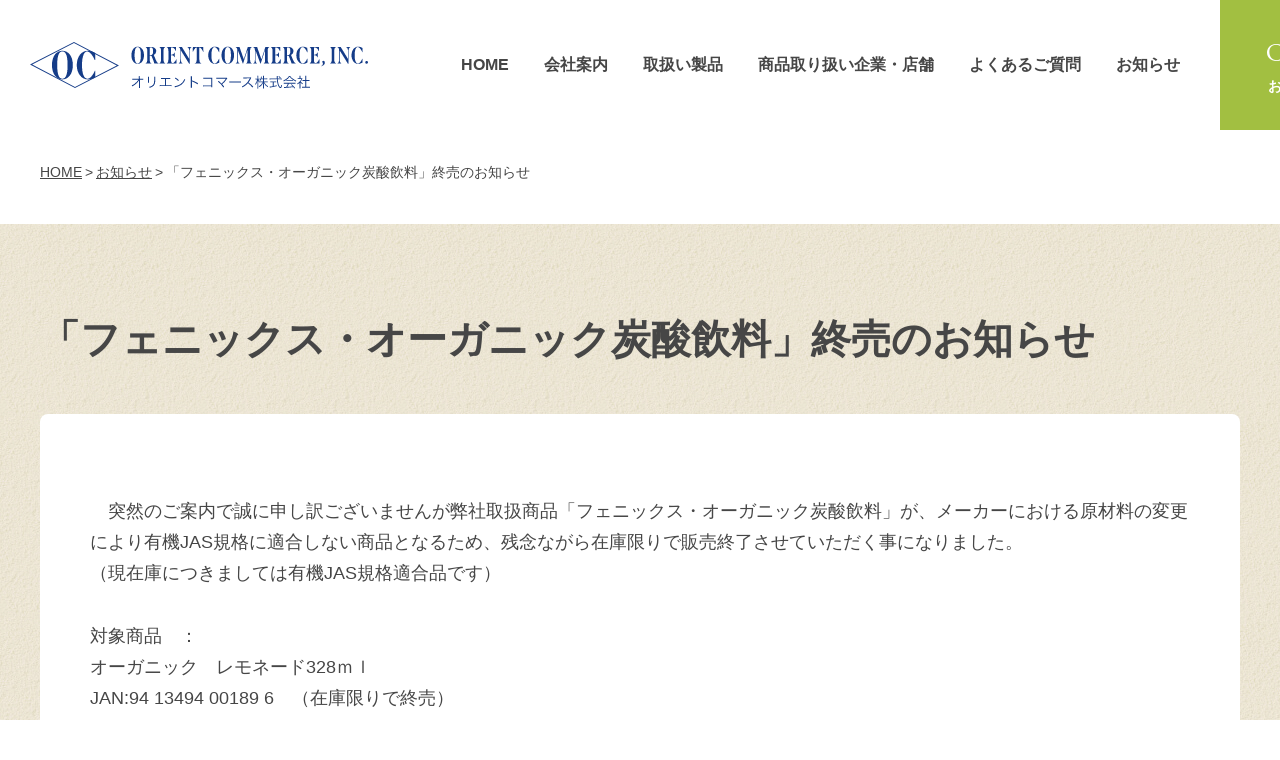

--- FILE ---
content_type: text/html; charset=UTF-8
request_url: https://www.orientcommerce.jp/topics/%E3%80%8C%E3%83%95%E3%82%A7%E3%83%8B%E3%83%83%E3%82%AF%E3%82%B9%E3%83%BB%E3%82%AA%E3%83%BC%E3%82%AC%E3%83%8B%E3%83%83%E3%82%AF%E7%82%AD%E9%85%B8%E9%A3%B2%E6%96%99%E3%80%8D%E7%B5%82%E5%A3%B2%E3%81%AE/
body_size: 44152
content:
<!DOCTYPE html>
<html lang="ja">

<head>
    <!-- Global site tag (gtag.js) - Google Analytics -->
    <script async src="https://www.googletagmanager.com/gtag/js?id=G-BLF6CK20SE"></script>
    <script> window.dataLayer = window.dataLayer || []; function gtag() { dataLayer.push(arguments); } gtag('js', new Date()); gtag('config', 'G-BLF6CK20SE'); </script>
    <meta charset="UTF-8">
    <meta name="description" content="">
    <meta name="keywords" content="">
    <meta name="viewport" content="width=device-width, initial-scale=1.0">
    <meta http-equiv="X-UA-Compatible" content="ie=edge">
    <meta name="format-detection" content="telephone=no">
    <title>「フェニックス・オーガニック炭酸飲料」終売のお知らせ</title>
    <link rel="preconnect" href="https://fonts.gstatic.com">
    <link href="https://fonts.googleapis.com/css2?family=Marcellus&display=swap" rel="stylesheet">
    <link rel="shortcut icon" href="/wp-content/uploads/favicon.ico">
    <link rel="apple-touch-icon" sizes="180x180" href="/wp-content/uploads/apple-touch-icon.png">
                    <meta name="description" content="">
        <meta property="og:type" content="article">
                    <meta property="og:title" content="「フェニックス・オーガニック炭酸飲料」終売のお知らせ | オリエントコマース株式会社">
                <meta property="og:url" content="https://www.orientcommerce.jp/topics/%E3%80%8C%E3%83%95%E3%82%A7%E3%83%8B%E3%83%83%E3%82%AF%E3%82%B9%E3%83%BB%E3%82%AA%E3%83%BC%E3%82%AC%E3%83%8B%E3%83%83%E3%82%AF%E7%82%AD%E9%85%B8%E9%A3%B2%E6%96%99%E3%80%8D%E7%B5%82%E5%A3%B2%E3%81%AE/">
        <meta property="og:site_name" content="オリエントコマース株式会社">
        <meta property="og:image" content="/wp-content/uploads/ogp.png">
        <meta name="twitter:card" content="summary_large_image">
                    <meta name="twitter:title" content="「フェニックス・オーガニック炭酸飲料」終売のお知らせ | オリエントコマース株式会社">
                <meta name="twitter:image" content="/wp-content/uploads/ogp.png">
    
    <meta name='robots' content='max-image-preview:large' />
<link rel='dns-prefetch' href='//ajax.googleapis.com' />
<link rel="alternate" title="oEmbed (JSON)" type="application/json+oembed" href="https://www.orientcommerce.jp/wp-json/oembed/1.0/embed?url=https%3A%2F%2Fwww.orientcommerce.jp%2Ftopics%2F%25e3%2580%258c%25e3%2583%2595%25e3%2582%25a7%25e3%2583%258b%25e3%2583%2583%25e3%2582%25af%25e3%2582%25b9%25e3%2583%25bb%25e3%2582%25aa%25e3%2583%25bc%25e3%2582%25ac%25e3%2583%258b%25e3%2583%2583%25e3%2582%25af%25e7%2582%25ad%25e9%2585%25b8%25e9%25a3%25b2%25e6%2596%2599%25e3%2580%258d%25e7%25b5%2582%25e5%25a3%25b2%25e3%2581%25ae%2F" />
<link rel="alternate" title="oEmbed (XML)" type="text/xml+oembed" href="https://www.orientcommerce.jp/wp-json/oembed/1.0/embed?url=https%3A%2F%2Fwww.orientcommerce.jp%2Ftopics%2F%25e3%2580%258c%25e3%2583%2595%25e3%2582%25a7%25e3%2583%258b%25e3%2583%2583%25e3%2582%25af%25e3%2582%25b9%25e3%2583%25bb%25e3%2582%25aa%25e3%2583%25bc%25e3%2582%25ac%25e3%2583%258b%25e3%2583%2583%25e3%2582%25af%25e7%2582%25ad%25e9%2585%25b8%25e9%25a3%25b2%25e6%2596%2599%25e3%2580%258d%25e7%25b5%2582%25e5%25a3%25b2%25e3%2581%25ae%2F&#038;format=xml" />
		<!-- This site uses the Google Analytics by MonsterInsights plugin v9.11.1 - Using Analytics tracking - https://www.monsterinsights.com/ -->
							<script src="//www.googletagmanager.com/gtag/js?id=G-DMLNRNNSNK"  data-cfasync="false" data-wpfc-render="false" type="text/javascript" async></script>
			<script data-cfasync="false" data-wpfc-render="false" type="text/javascript">
				var mi_version = '9.11.1';
				var mi_track_user = true;
				var mi_no_track_reason = '';
								var MonsterInsightsDefaultLocations = {"page_location":"https:\/\/www.orientcommerce.jp\/topics\/%E3%80%8C%E3%83%95%E3%82%A7%E3%83%8B%E3%83%83%E3%82%AF%E3%82%B9%E3%83%BB%E3%82%AA%E3%83%BC%E3%82%AC%E3%83%8B%E3%83%83%E3%82%AF%E7%82%AD%E9%85%B8%E9%A3%B2%E6%96%99%E3%80%8D%E7%B5%82%E5%A3%B2%E3%81%AE\/"};
								if ( typeof MonsterInsightsPrivacyGuardFilter === 'function' ) {
					var MonsterInsightsLocations = (typeof MonsterInsightsExcludeQuery === 'object') ? MonsterInsightsPrivacyGuardFilter( MonsterInsightsExcludeQuery ) : MonsterInsightsPrivacyGuardFilter( MonsterInsightsDefaultLocations );
				} else {
					var MonsterInsightsLocations = (typeof MonsterInsightsExcludeQuery === 'object') ? MonsterInsightsExcludeQuery : MonsterInsightsDefaultLocations;
				}

								var disableStrs = [
										'ga-disable-G-DMLNRNNSNK',
									];

				/* Function to detect opted out users */
				function __gtagTrackerIsOptedOut() {
					for (var index = 0; index < disableStrs.length; index++) {
						if (document.cookie.indexOf(disableStrs[index] + '=true') > -1) {
							return true;
						}
					}

					return false;
				}

				/* Disable tracking if the opt-out cookie exists. */
				if (__gtagTrackerIsOptedOut()) {
					for (var index = 0; index < disableStrs.length; index++) {
						window[disableStrs[index]] = true;
					}
				}

				/* Opt-out function */
				function __gtagTrackerOptout() {
					for (var index = 0; index < disableStrs.length; index++) {
						document.cookie = disableStrs[index] + '=true; expires=Thu, 31 Dec 2099 23:59:59 UTC; path=/';
						window[disableStrs[index]] = true;
					}
				}

				if ('undefined' === typeof gaOptout) {
					function gaOptout() {
						__gtagTrackerOptout();
					}
				}
								window.dataLayer = window.dataLayer || [];

				window.MonsterInsightsDualTracker = {
					helpers: {},
					trackers: {},
				};
				if (mi_track_user) {
					function __gtagDataLayer() {
						dataLayer.push(arguments);
					}

					function __gtagTracker(type, name, parameters) {
						if (!parameters) {
							parameters = {};
						}

						if (parameters.send_to) {
							__gtagDataLayer.apply(null, arguments);
							return;
						}

						if (type === 'event') {
														parameters.send_to = monsterinsights_frontend.v4_id;
							var hookName = name;
							if (typeof parameters['event_category'] !== 'undefined') {
								hookName = parameters['event_category'] + ':' + name;
							}

							if (typeof MonsterInsightsDualTracker.trackers[hookName] !== 'undefined') {
								MonsterInsightsDualTracker.trackers[hookName](parameters);
							} else {
								__gtagDataLayer('event', name, parameters);
							}
							
						} else {
							__gtagDataLayer.apply(null, arguments);
						}
					}

					__gtagTracker('js', new Date());
					__gtagTracker('set', {
						'developer_id.dZGIzZG': true,
											});
					if ( MonsterInsightsLocations.page_location ) {
						__gtagTracker('set', MonsterInsightsLocations);
					}
										__gtagTracker('config', 'G-DMLNRNNSNK', {"forceSSL":"true","link_attribution":"true"} );
										window.gtag = __gtagTracker;										(function () {
						/* https://developers.google.com/analytics/devguides/collection/analyticsjs/ */
						/* ga and __gaTracker compatibility shim. */
						var noopfn = function () {
							return null;
						};
						var newtracker = function () {
							return new Tracker();
						};
						var Tracker = function () {
							return null;
						};
						var p = Tracker.prototype;
						p.get = noopfn;
						p.set = noopfn;
						p.send = function () {
							var args = Array.prototype.slice.call(arguments);
							args.unshift('send');
							__gaTracker.apply(null, args);
						};
						var __gaTracker = function () {
							var len = arguments.length;
							if (len === 0) {
								return;
							}
							var f = arguments[len - 1];
							if (typeof f !== 'object' || f === null || typeof f.hitCallback !== 'function') {
								if ('send' === arguments[0]) {
									var hitConverted, hitObject = false, action;
									if ('event' === arguments[1]) {
										if ('undefined' !== typeof arguments[3]) {
											hitObject = {
												'eventAction': arguments[3],
												'eventCategory': arguments[2],
												'eventLabel': arguments[4],
												'value': arguments[5] ? arguments[5] : 1,
											}
										}
									}
									if ('pageview' === arguments[1]) {
										if ('undefined' !== typeof arguments[2]) {
											hitObject = {
												'eventAction': 'page_view',
												'page_path': arguments[2],
											}
										}
									}
									if (typeof arguments[2] === 'object') {
										hitObject = arguments[2];
									}
									if (typeof arguments[5] === 'object') {
										Object.assign(hitObject, arguments[5]);
									}
									if ('undefined' !== typeof arguments[1].hitType) {
										hitObject = arguments[1];
										if ('pageview' === hitObject.hitType) {
											hitObject.eventAction = 'page_view';
										}
									}
									if (hitObject) {
										action = 'timing' === arguments[1].hitType ? 'timing_complete' : hitObject.eventAction;
										hitConverted = mapArgs(hitObject);
										__gtagTracker('event', action, hitConverted);
									}
								}
								return;
							}

							function mapArgs(args) {
								var arg, hit = {};
								var gaMap = {
									'eventCategory': 'event_category',
									'eventAction': 'event_action',
									'eventLabel': 'event_label',
									'eventValue': 'event_value',
									'nonInteraction': 'non_interaction',
									'timingCategory': 'event_category',
									'timingVar': 'name',
									'timingValue': 'value',
									'timingLabel': 'event_label',
									'page': 'page_path',
									'location': 'page_location',
									'title': 'page_title',
									'referrer' : 'page_referrer',
								};
								for (arg in args) {
																		if (!(!args.hasOwnProperty(arg) || !gaMap.hasOwnProperty(arg))) {
										hit[gaMap[arg]] = args[arg];
									} else {
										hit[arg] = args[arg];
									}
								}
								return hit;
							}

							try {
								f.hitCallback();
							} catch (ex) {
							}
						};
						__gaTracker.create = newtracker;
						__gaTracker.getByName = newtracker;
						__gaTracker.getAll = function () {
							return [];
						};
						__gaTracker.remove = noopfn;
						__gaTracker.loaded = true;
						window['__gaTracker'] = __gaTracker;
					})();
									} else {
										console.log("");
					(function () {
						function __gtagTracker() {
							return null;
						}

						window['__gtagTracker'] = __gtagTracker;
						window['gtag'] = __gtagTracker;
					})();
									}
			</script>
							<!-- / Google Analytics by MonsterInsights -->
		<style id='wp-img-auto-sizes-contain-inline-css' type='text/css'>
img:is([sizes=auto i],[sizes^="auto," i]){contain-intrinsic-size:3000px 1500px}
/*# sourceURL=wp-img-auto-sizes-contain-inline-css */
</style>
<style id='wp-emoji-styles-inline-css' type='text/css'>

	img.wp-smiley, img.emoji {
		display: inline !important;
		border: none !important;
		box-shadow: none !important;
		height: 1em !important;
		width: 1em !important;
		margin: 0 0.07em !important;
		vertical-align: -0.1em !important;
		background: none !important;
		padding: 0 !important;
	}
/*# sourceURL=wp-emoji-styles-inline-css */
</style>
<style id='wp-block-library-inline-css' type='text/css'>
:root{--wp-block-synced-color:#7a00df;--wp-block-synced-color--rgb:122,0,223;--wp-bound-block-color:var(--wp-block-synced-color);--wp-editor-canvas-background:#ddd;--wp-admin-theme-color:#007cba;--wp-admin-theme-color--rgb:0,124,186;--wp-admin-theme-color-darker-10:#006ba1;--wp-admin-theme-color-darker-10--rgb:0,107,160.5;--wp-admin-theme-color-darker-20:#005a87;--wp-admin-theme-color-darker-20--rgb:0,90,135;--wp-admin-border-width-focus:2px}@media (min-resolution:192dpi){:root{--wp-admin-border-width-focus:1.5px}}.wp-element-button{cursor:pointer}:root .has-very-light-gray-background-color{background-color:#eee}:root .has-very-dark-gray-background-color{background-color:#313131}:root .has-very-light-gray-color{color:#eee}:root .has-very-dark-gray-color{color:#313131}:root .has-vivid-green-cyan-to-vivid-cyan-blue-gradient-background{background:linear-gradient(135deg,#00d084,#0693e3)}:root .has-purple-crush-gradient-background{background:linear-gradient(135deg,#34e2e4,#4721fb 50%,#ab1dfe)}:root .has-hazy-dawn-gradient-background{background:linear-gradient(135deg,#faaca8,#dad0ec)}:root .has-subdued-olive-gradient-background{background:linear-gradient(135deg,#fafae1,#67a671)}:root .has-atomic-cream-gradient-background{background:linear-gradient(135deg,#fdd79a,#004a59)}:root .has-nightshade-gradient-background{background:linear-gradient(135deg,#330968,#31cdcf)}:root .has-midnight-gradient-background{background:linear-gradient(135deg,#020381,#2874fc)}:root{--wp--preset--font-size--normal:16px;--wp--preset--font-size--huge:42px}.has-regular-font-size{font-size:1em}.has-larger-font-size{font-size:2.625em}.has-normal-font-size{font-size:var(--wp--preset--font-size--normal)}.has-huge-font-size{font-size:var(--wp--preset--font-size--huge)}.has-text-align-center{text-align:center}.has-text-align-left{text-align:left}.has-text-align-right{text-align:right}.has-fit-text{white-space:nowrap!important}#end-resizable-editor-section{display:none}.aligncenter{clear:both}.items-justified-left{justify-content:flex-start}.items-justified-center{justify-content:center}.items-justified-right{justify-content:flex-end}.items-justified-space-between{justify-content:space-between}.screen-reader-text{border:0;clip-path:inset(50%);height:1px;margin:-1px;overflow:hidden;padding:0;position:absolute;width:1px;word-wrap:normal!important}.screen-reader-text:focus{background-color:#ddd;clip-path:none;color:#444;display:block;font-size:1em;height:auto;left:5px;line-height:normal;padding:15px 23px 14px;text-decoration:none;top:5px;width:auto;z-index:100000}html :where(.has-border-color){border-style:solid}html :where([style*=border-top-color]){border-top-style:solid}html :where([style*=border-right-color]){border-right-style:solid}html :where([style*=border-bottom-color]){border-bottom-style:solid}html :where([style*=border-left-color]){border-left-style:solid}html :where([style*=border-width]){border-style:solid}html :where([style*=border-top-width]){border-top-style:solid}html :where([style*=border-right-width]){border-right-style:solid}html :where([style*=border-bottom-width]){border-bottom-style:solid}html :where([style*=border-left-width]){border-left-style:solid}html :where(img[class*=wp-image-]){height:auto;max-width:100%}:where(figure){margin:0 0 1em}html :where(.is-position-sticky){--wp-admin--admin-bar--position-offset:var(--wp-admin--admin-bar--height,0px)}@media screen and (max-width:600px){html :where(.is-position-sticky){--wp-admin--admin-bar--position-offset:0px}}

/*# sourceURL=wp-block-library-inline-css */
</style><style id='wp-block-paragraph-inline-css' type='text/css'>
.is-small-text{font-size:.875em}.is-regular-text{font-size:1em}.is-large-text{font-size:2.25em}.is-larger-text{font-size:3em}.has-drop-cap:not(:focus):first-letter{float:left;font-size:8.4em;font-style:normal;font-weight:100;line-height:.68;margin:.05em .1em 0 0;text-transform:uppercase}body.rtl .has-drop-cap:not(:focus):first-letter{float:none;margin-left:.1em}p.has-drop-cap.has-background{overflow:hidden}:root :where(p.has-background){padding:1.25em 2.375em}:where(p.has-text-color:not(.has-link-color)) a{color:inherit}p.has-text-align-left[style*="writing-mode:vertical-lr"],p.has-text-align-right[style*="writing-mode:vertical-rl"]{rotate:180deg}
/*# sourceURL=https://www.orientcommerce.jp/wp-includes/blocks/paragraph/style.min.css */
</style>
<style id='global-styles-inline-css' type='text/css'>
:root{--wp--preset--aspect-ratio--square: 1;--wp--preset--aspect-ratio--4-3: 4/3;--wp--preset--aspect-ratio--3-4: 3/4;--wp--preset--aspect-ratio--3-2: 3/2;--wp--preset--aspect-ratio--2-3: 2/3;--wp--preset--aspect-ratio--16-9: 16/9;--wp--preset--aspect-ratio--9-16: 9/16;--wp--preset--color--black: #000000;--wp--preset--color--cyan-bluish-gray: #abb8c3;--wp--preset--color--white: #ffffff;--wp--preset--color--pale-pink: #f78da7;--wp--preset--color--vivid-red: #cf2e2e;--wp--preset--color--luminous-vivid-orange: #ff6900;--wp--preset--color--luminous-vivid-amber: #fcb900;--wp--preset--color--light-green-cyan: #7bdcb5;--wp--preset--color--vivid-green-cyan: #00d084;--wp--preset--color--pale-cyan-blue: #8ed1fc;--wp--preset--color--vivid-cyan-blue: #0693e3;--wp--preset--color--vivid-purple: #9b51e0;--wp--preset--gradient--vivid-cyan-blue-to-vivid-purple: linear-gradient(135deg,rgb(6,147,227) 0%,rgb(155,81,224) 100%);--wp--preset--gradient--light-green-cyan-to-vivid-green-cyan: linear-gradient(135deg,rgb(122,220,180) 0%,rgb(0,208,130) 100%);--wp--preset--gradient--luminous-vivid-amber-to-luminous-vivid-orange: linear-gradient(135deg,rgb(252,185,0) 0%,rgb(255,105,0) 100%);--wp--preset--gradient--luminous-vivid-orange-to-vivid-red: linear-gradient(135deg,rgb(255,105,0) 0%,rgb(207,46,46) 100%);--wp--preset--gradient--very-light-gray-to-cyan-bluish-gray: linear-gradient(135deg,rgb(238,238,238) 0%,rgb(169,184,195) 100%);--wp--preset--gradient--cool-to-warm-spectrum: linear-gradient(135deg,rgb(74,234,220) 0%,rgb(151,120,209) 20%,rgb(207,42,186) 40%,rgb(238,44,130) 60%,rgb(251,105,98) 80%,rgb(254,248,76) 100%);--wp--preset--gradient--blush-light-purple: linear-gradient(135deg,rgb(255,206,236) 0%,rgb(152,150,240) 100%);--wp--preset--gradient--blush-bordeaux: linear-gradient(135deg,rgb(254,205,165) 0%,rgb(254,45,45) 50%,rgb(107,0,62) 100%);--wp--preset--gradient--luminous-dusk: linear-gradient(135deg,rgb(255,203,112) 0%,rgb(199,81,192) 50%,rgb(65,88,208) 100%);--wp--preset--gradient--pale-ocean: linear-gradient(135deg,rgb(255,245,203) 0%,rgb(182,227,212) 50%,rgb(51,167,181) 100%);--wp--preset--gradient--electric-grass: linear-gradient(135deg,rgb(202,248,128) 0%,rgb(113,206,126) 100%);--wp--preset--gradient--midnight: linear-gradient(135deg,rgb(2,3,129) 0%,rgb(40,116,252) 100%);--wp--preset--font-size--small: 13px;--wp--preset--font-size--medium: 20px;--wp--preset--font-size--large: 36px;--wp--preset--font-size--x-large: 42px;--wp--preset--spacing--20: 0.44rem;--wp--preset--spacing--30: 0.67rem;--wp--preset--spacing--40: 1rem;--wp--preset--spacing--50: 1.5rem;--wp--preset--spacing--60: 2.25rem;--wp--preset--spacing--70: 3.38rem;--wp--preset--spacing--80: 5.06rem;--wp--preset--shadow--natural: 6px 6px 9px rgba(0, 0, 0, 0.2);--wp--preset--shadow--deep: 12px 12px 50px rgba(0, 0, 0, 0.4);--wp--preset--shadow--sharp: 6px 6px 0px rgba(0, 0, 0, 0.2);--wp--preset--shadow--outlined: 6px 6px 0px -3px rgb(255, 255, 255), 6px 6px rgb(0, 0, 0);--wp--preset--shadow--crisp: 6px 6px 0px rgb(0, 0, 0);}:where(.is-layout-flex){gap: 0.5em;}:where(.is-layout-grid){gap: 0.5em;}body .is-layout-flex{display: flex;}.is-layout-flex{flex-wrap: wrap;align-items: center;}.is-layout-flex > :is(*, div){margin: 0;}body .is-layout-grid{display: grid;}.is-layout-grid > :is(*, div){margin: 0;}:where(.wp-block-columns.is-layout-flex){gap: 2em;}:where(.wp-block-columns.is-layout-grid){gap: 2em;}:where(.wp-block-post-template.is-layout-flex){gap: 1.25em;}:where(.wp-block-post-template.is-layout-grid){gap: 1.25em;}.has-black-color{color: var(--wp--preset--color--black) !important;}.has-cyan-bluish-gray-color{color: var(--wp--preset--color--cyan-bluish-gray) !important;}.has-white-color{color: var(--wp--preset--color--white) !important;}.has-pale-pink-color{color: var(--wp--preset--color--pale-pink) !important;}.has-vivid-red-color{color: var(--wp--preset--color--vivid-red) !important;}.has-luminous-vivid-orange-color{color: var(--wp--preset--color--luminous-vivid-orange) !important;}.has-luminous-vivid-amber-color{color: var(--wp--preset--color--luminous-vivid-amber) !important;}.has-light-green-cyan-color{color: var(--wp--preset--color--light-green-cyan) !important;}.has-vivid-green-cyan-color{color: var(--wp--preset--color--vivid-green-cyan) !important;}.has-pale-cyan-blue-color{color: var(--wp--preset--color--pale-cyan-blue) !important;}.has-vivid-cyan-blue-color{color: var(--wp--preset--color--vivid-cyan-blue) !important;}.has-vivid-purple-color{color: var(--wp--preset--color--vivid-purple) !important;}.has-black-background-color{background-color: var(--wp--preset--color--black) !important;}.has-cyan-bluish-gray-background-color{background-color: var(--wp--preset--color--cyan-bluish-gray) !important;}.has-white-background-color{background-color: var(--wp--preset--color--white) !important;}.has-pale-pink-background-color{background-color: var(--wp--preset--color--pale-pink) !important;}.has-vivid-red-background-color{background-color: var(--wp--preset--color--vivid-red) !important;}.has-luminous-vivid-orange-background-color{background-color: var(--wp--preset--color--luminous-vivid-orange) !important;}.has-luminous-vivid-amber-background-color{background-color: var(--wp--preset--color--luminous-vivid-amber) !important;}.has-light-green-cyan-background-color{background-color: var(--wp--preset--color--light-green-cyan) !important;}.has-vivid-green-cyan-background-color{background-color: var(--wp--preset--color--vivid-green-cyan) !important;}.has-pale-cyan-blue-background-color{background-color: var(--wp--preset--color--pale-cyan-blue) !important;}.has-vivid-cyan-blue-background-color{background-color: var(--wp--preset--color--vivid-cyan-blue) !important;}.has-vivid-purple-background-color{background-color: var(--wp--preset--color--vivid-purple) !important;}.has-black-border-color{border-color: var(--wp--preset--color--black) !important;}.has-cyan-bluish-gray-border-color{border-color: var(--wp--preset--color--cyan-bluish-gray) !important;}.has-white-border-color{border-color: var(--wp--preset--color--white) !important;}.has-pale-pink-border-color{border-color: var(--wp--preset--color--pale-pink) !important;}.has-vivid-red-border-color{border-color: var(--wp--preset--color--vivid-red) !important;}.has-luminous-vivid-orange-border-color{border-color: var(--wp--preset--color--luminous-vivid-orange) !important;}.has-luminous-vivid-amber-border-color{border-color: var(--wp--preset--color--luminous-vivid-amber) !important;}.has-light-green-cyan-border-color{border-color: var(--wp--preset--color--light-green-cyan) !important;}.has-vivid-green-cyan-border-color{border-color: var(--wp--preset--color--vivid-green-cyan) !important;}.has-pale-cyan-blue-border-color{border-color: var(--wp--preset--color--pale-cyan-blue) !important;}.has-vivid-cyan-blue-border-color{border-color: var(--wp--preset--color--vivid-cyan-blue) !important;}.has-vivid-purple-border-color{border-color: var(--wp--preset--color--vivid-purple) !important;}.has-vivid-cyan-blue-to-vivid-purple-gradient-background{background: var(--wp--preset--gradient--vivid-cyan-blue-to-vivid-purple) !important;}.has-light-green-cyan-to-vivid-green-cyan-gradient-background{background: var(--wp--preset--gradient--light-green-cyan-to-vivid-green-cyan) !important;}.has-luminous-vivid-amber-to-luminous-vivid-orange-gradient-background{background: var(--wp--preset--gradient--luminous-vivid-amber-to-luminous-vivid-orange) !important;}.has-luminous-vivid-orange-to-vivid-red-gradient-background{background: var(--wp--preset--gradient--luminous-vivid-orange-to-vivid-red) !important;}.has-very-light-gray-to-cyan-bluish-gray-gradient-background{background: var(--wp--preset--gradient--very-light-gray-to-cyan-bluish-gray) !important;}.has-cool-to-warm-spectrum-gradient-background{background: var(--wp--preset--gradient--cool-to-warm-spectrum) !important;}.has-blush-light-purple-gradient-background{background: var(--wp--preset--gradient--blush-light-purple) !important;}.has-blush-bordeaux-gradient-background{background: var(--wp--preset--gradient--blush-bordeaux) !important;}.has-luminous-dusk-gradient-background{background: var(--wp--preset--gradient--luminous-dusk) !important;}.has-pale-ocean-gradient-background{background: var(--wp--preset--gradient--pale-ocean) !important;}.has-electric-grass-gradient-background{background: var(--wp--preset--gradient--electric-grass) !important;}.has-midnight-gradient-background{background: var(--wp--preset--gradient--midnight) !important;}.has-small-font-size{font-size: var(--wp--preset--font-size--small) !important;}.has-medium-font-size{font-size: var(--wp--preset--font-size--medium) !important;}.has-large-font-size{font-size: var(--wp--preset--font-size--large) !important;}.has-x-large-font-size{font-size: var(--wp--preset--font-size--x-large) !important;}
/*# sourceURL=global-styles-inline-css */
</style>

<style id='classic-theme-styles-inline-css' type='text/css'>
/*! This file is auto-generated */
.wp-block-button__link{color:#fff;background-color:#32373c;border-radius:9999px;box-shadow:none;text-decoration:none;padding:calc(.667em + 2px) calc(1.333em + 2px);font-size:1.125em}.wp-block-file__button{background:#32373c;color:#fff;text-decoration:none}
/*# sourceURL=/wp-includes/css/classic-themes.min.css */
</style>
<link rel='stylesheet' id='contact-form-7-css' href='https://www.orientcommerce.jp/wp-content/plugins/contact-form-7/includes/css/styles.css?ver=6.1.1' type='text/css' media='all' />
<link rel='stylesheet' id='wpcf7-redirect-script-frontend-css' href='https://www.orientcommerce.jp/wp-content/plugins/wpcf7-redirect/build/assets/frontend-script.css?ver=2c532d7e2be36f6af233' type='text/css' media='all' />
<link rel='stylesheet' id='style-css' href='https://www.orientcommerce.jp/wp-content/themes/orientcommerce/assets/css/style.css?ver=6.9' type='text/css' media='all' />
<link rel='stylesheet' id='slick-css' href='https://www.orientcommerce.jp/wp-content/themes/orientcommerce/assets/css/slick.css?ver=6.9' type='text/css' media='all' />
<link rel='stylesheet' id='slick-theme-css' href='https://www.orientcommerce.jp/wp-content/themes/orientcommerce/assets/css/slick-theme.css?ver=6.9' type='text/css' media='all' />
<script type="text/javascript" src="https://www.orientcommerce.jp/wp-content/plugins/google-analytics-for-wordpress/assets/js/frontend-gtag.min.js?ver=9.11.1" id="monsterinsights-frontend-script-js" async="async" data-wp-strategy="async"></script>
<script data-cfasync="false" data-wpfc-render="false" type="text/javascript" id='monsterinsights-frontend-script-js-extra'>/* <![CDATA[ */
var monsterinsights_frontend = {"js_events_tracking":"true","download_extensions":"doc,pdf,ppt,zip,xls,docx,pptx,xlsx","inbound_paths":"[{\"path\":\"\\\/go\\\/\",\"label\":\"affiliate\"},{\"path\":\"\\\/recommend\\\/\",\"label\":\"affiliate\"}]","home_url":"https:\/\/www.orientcommerce.jp","hash_tracking":"false","v4_id":"G-DMLNRNNSNK"};/* ]]> */
</script>
<script type="text/javascript" src="https://www.orientcommerce.jp/wp-includes/js/jquery/jquery.min.js?ver=3.7.1" id="jquery-core-js"></script>
<script type="text/javascript" src="https://www.orientcommerce.jp/wp-includes/js/jquery/jquery-migrate.min.js?ver=3.4.1" id="jquery-migrate-js"></script>
<script type="text/javascript" src="https://ajax.googleapis.com/ajax/libs/jquery/2.1.3/jquery.min.js?ver=6.9" id="jquery_min-js"></script>
<script type="text/javascript" src="https://www.orientcommerce.jp/wp-content/themes/orientcommerce/assets/js/trigger.js?ver=6.9" id="trigger_js-js"></script>
<script type="text/javascript" src="https://www.orientcommerce.jp/wp-content/themes/orientcommerce/assets/js/mwwpform.js?ver=6.9" id="mwwpform_js-js"></script>
<script type="text/javascript" src="https://www.orientcommerce.jp/wp-content/themes/orientcommerce/assets/js/scroll.js?ver=6.9" id="scroll_js-js"></script>
<script type="text/javascript" src="https://www.orientcommerce.jp/wp-content/themes/orientcommerce/assets/js/slick.min.js?ver=6.9" id="slick_min_js-js"></script>
<link rel="https://api.w.org/" href="https://www.orientcommerce.jp/wp-json/" /><link rel="alternate" title="JSON" type="application/json" href="https://www.orientcommerce.jp/wp-json/wp/v2/topics/4850" /><link rel="EditURI" type="application/rsd+xml" title="RSD" href="https://www.orientcommerce.jp/xmlrpc.php?rsd" />
<meta name="generator" content="WordPress 6.9" />
<link rel="canonical" href="https://www.orientcommerce.jp/topics/%e3%80%8c%e3%83%95%e3%82%a7%e3%83%8b%e3%83%83%e3%82%af%e3%82%b9%e3%83%bb%e3%82%aa%e3%83%bc%e3%82%ac%e3%83%8b%e3%83%83%e3%82%af%e7%82%ad%e9%85%b8%e9%a3%b2%e6%96%99%e3%80%8d%e7%b5%82%e5%a3%b2%e3%81%ae/" />
<link rel='shortlink' href='https://www.orientcommerce.jp/?p=4850' />
		<style type="text/css" id="wp-custom-css">
			.grecaptcha-badge{
	display:none;
}		</style>
		</head>

<body>
    <header class="l-header">
    <div class="l-header__logo">
        <a href="/">
            <img src="/wp-content/uploads/layout/logo.svg" alt="オリエントコマース株式会社">
        </a>
    </div>

    <nav class="l-header__nav">
<ul id="menu-header-menu" class="l-header__g-nav"><li id="menu-item-194" class="menu-item menu-item-type-custom menu-item-object-custom menu-item-home menu-item-194"><a href="https://www.orientcommerce.jp/">HOME</a></li>
<li id="menu-item-192" class="menu-item menu-item-type-post_type menu-item-object-page menu-item-192"><a href="https://www.orientcommerce.jp/company/">会社案内</a></li>
<li id="menu-item-276" class="menu-item menu-item-type-custom menu-item-object-custom menu-item-276"><a href="/products/">取扱い製品</a></li>
<li id="menu-item-205" class="menu-item menu-item-type-post_type menu-item-object-page menu-item-205"><a href="https://www.orientcommerce.jp/shop/">商品取り扱い企業・店舗</a></li>
<li id="menu-item-277" class="menu-item menu-item-type-custom menu-item-object-custom menu-item-277"><a href="/faq/">よくあるご質問</a></li>
<li id="menu-item-278" class="menu-item menu-item-type-custom menu-item-object-custom menu-item-278"><a href="/topics/">お知らせ</a></li>
</ul>        <div class="l-header__nav-contact"><a href="/contact/"><div><span>Contact</span>お問い合わせ</div></a></div>
    </nav>
    <div class="menu-btn">
        <a class="menu-trigger pc-none">
            <span></span>
            <span></span>
            <span></span>
        </a>
    </div>
    </header>

<main class="un-main">

<div class="un-breadcrumb" typeof="BreadcrumbList" vocab="https://schema.org/">
    <span property="itemListElement" typeof="ListItem"><a property="item" typeof="WebPage" title="Go to オリエントコマース株式会社." href="https://www.orientcommerce.jp" class="home" ><span property="name">HOME</span></a><meta property="position" content="1"></span><span property="itemListElement" typeof="ListItem"><a property="item" typeof="WebPage" title="Go to お知らせ." href="https://www.orientcommerce.jp/topics/" class="archive post-topics-archive" ><span property="name">お知らせ</span></a><meta property="position" content="2"></span><span property="itemListElement" typeof="ListItem"><span property="name" class="post post-topics current-item">「フェニックス・オーガニック炭酸飲料」終売のお知らせ</span><meta property="url" content="https://www.orientcommerce.jp/topics/%e3%80%8c%e3%83%95%e3%82%a7%e3%83%8b%e3%83%83%e3%82%af%e3%82%b9%e3%83%bb%e3%82%aa%e3%83%bc%e3%82%ac%e3%83%8b%e3%83%83%e3%82%af%e7%82%ad%e9%85%b8%e9%a3%b2%e6%96%99%e3%80%8d%e7%b5%82%e5%a3%b2%e3%81%ae/"><meta property="position" content="3"></span></div>

    <div class="un-wrap">
      <section class="un-section">
        <div class="un-container">
          <h1 class="un-head-1">
            「フェニックス・オーガニック炭酸飲料」終売のお知らせ          </h1>
          <div class="un-container__inner c-editor-text">
            
<p>　突然のご案内で誠に申し訳ございませんが弊社取扱商品「フェニックス・オーガニック炭酸飲料」が、メーカーにおける原材料の変更により有機JAS規格に適合しない商品となるため、残念ながら在庫限りで販売終了させていただく事になりました。<br>（現在庫につきましては有機JAS規格適合品です）</p>



<p>対象商品　：<br>オーガニック　レモネード328ｍｌ<br>JAN:94 13494 00189 6　（在庫限りで終売）<br></p>



<p>オーガニック　レモン・ライム＆ビター328ｍｌ<br>JAN:94 13494 00192 6　（在庫限りで終売）<br></p>



<p>オーガニック　エナジーアップル＆ポメグラネート330ｍｌ<br>JAN:94 13494 00169 8　（終売）</p>



<p></p>



<p>各種の在庫につきましては、お問合せいただければ幸いにございます。</p>



<p>この度は突然のご案内でご迷惑をお掛けし誠に申し訳ございません。<br>何卒ご理解賜ります様お願い申し上げます。</p>



<p></p>



<p><a href="https://www.orientcommerce.jp/wp-content/uploads/230314　PHOENIX終売のお知らせ.pdf" title="">「フェニックス・オーガニック炭酸飲料」終売のお知らせ</a></p>



<p></p>
          </div>
          <div class="pagenavi">
            <div class="pagenavi__prev">
              <a href="https://www.orientcommerce.jp/topics/%e3%83%ad%e3%83%9e%e3%83%8b%e3%82%b3%e3%82%b7%e3%83%aa%e3%83%bc%e3%82%ba%e4%b8%80%e9%83%a8%e4%bc%91%e5%a3%b2%e3%81%ae%e3%81%8a%e7%9f%a5%e3%82%89%e3%81%9b/">次の記事へ</a>
            </div>
            <div class="pagenavi__top">
              <a href="/topics/">お知らせ一覧へ戻る</a>
            </div>
            <div class="pagenavi__next">
              <a href="https://www.orientcommerce.jp/topics/%e3%80%8c%e3%83%ad%e3%83%9e%e3%83%8b%e3%82%b3%e3%82%b7%e3%83%aa%e3%83%bc%e3%82%ba%e3%80%8d%e5%80%a4%e4%b8%8a%e3%81%92%e3%81%ae%e3%81%8a%e7%9f%a5%e3%82%89%e3%81%9b/">前の記事へ</a>
            </div>
          </div>
        </div>
      </section>
    </div>
  </main>
    <div class="l-footer-cv">
        <div class="l-footer-cv-wrap">
<div class="textwidget custom-html-widget"><h2 class="un-section-title">
<span class="un-section-title__en">Contact</span>
<span class="un-section-title__ja">お問い合わせ</span>
</h2>
<div class="l-footer-cv__content">
<p class="l-footer-cv__text">商品に関する、ご相談やご依頼などお気軽にお問い合わせください。</p>
<div class="l-footer-cv__links">
<div class="l-footer-cv__tel">
<a href="tel:03-3639-1216" class="l-footer-cv_number">
<span><img src="/wp-content/uploads/_module/tel_ico.svg" alt=""></span>
03-3639-1216
</a>
<p>平日 9:00〜17:00</p>
</div>
<a class="l-footer-cv__mail" href="/contact/">
<span><img src="/wp-content/uploads/_module/mail_ico.svg" alt=""></span>
お問い合わせはこちら
</a>
</div>
</div>
</div>        </div>
    </div>

<footer class="l-footer l-footer--compact">
    <div class="l-footer-wrap">
        <div class="l-footer__menu-wrap">
            <div class="footer__logo">
                <a href="/">
                    <img src="/wp-content/uploads/layout/logo.svg" alt="">
                </a>
            </div>

                            <nav class="footer__nav sp-none">
                    <ul id="menu-footer-menu" class="footer__list"><li id="menu-item-279" class="menu-item menu-item-type-post_type menu-item-object-page menu-item-home menu-item-279"><a href="https://www.orientcommerce.jp/">HOME</a></li>
<li id="menu-item-280" class="menu-item menu-item-type-post_type menu-item-object-page menu-item-280"><a href="https://www.orientcommerce.jp/company/">会社案内</a></li>
<li id="menu-item-281" class="menu-item menu-item-type-custom menu-item-object-custom menu-item-281"><a href="/products/">取扱い製品</a></li>
<li id="menu-item-282" class="menu-item menu-item-type-post_type menu-item-object-page menu-item-282"><a href="https://www.orientcommerce.jp/shop/">商品取り扱い企業・店舗</a></li>
<li id="menu-item-283" class="menu-item menu-item-type-custom menu-item-object-custom menu-item-283"><a href="/faq/">よくあるご質問</a></li>
<li id="menu-item-284" class="menu-item menu-item-type-custom menu-item-object-custom menu-item-284"><a href="/topics/">お知らせ</a></li>
<li id="menu-item-285" class="menu-item menu-item-type-post_type menu-item-object-page menu-item-285"><a href="https://www.orientcommerce.jp/contact/">お問合せ</a></li>
</ul>                </nav>
            
        </div>
        <div class="l-footer__bottom-wrap">

                            <ul id="menu-footer-sub-menu" class="footer__links"><li id="menu-item-368" class="menu-item menu-item-type-post_type menu-item-object-page menu-item-368"><a href="https://www.orientcommerce.jp/privacy/">プライバシーポリシー</a></li>
<li id="menu-item-369" class="menu-item menu-item-type-post_type menu-item-object-page menu-item-369"><a href="https://www.orientcommerce.jp/sitemap/">サイトマップ</a></li>
</ul>            
            <p>Copyright © 2009-2011 オリエントコマース株式会社 <br class="pc-none">( ORIENT COMMERCE, INC.) All Rights Reserved.
            </p>
        </div>
    </div>
</footer>
<a href="" class="page-top">
    <img src="/wp-content/uploads/_module/page_top.svg" alt="">
</a>
<script type="speculationrules">
{"prefetch":[{"source":"document","where":{"and":[{"href_matches":"/*"},{"not":{"href_matches":["/wp-*.php","/wp-admin/*","/wp-content/uploads/*","/wp-content/*","/wp-content/plugins/*","/wp-content/themes/orientcommerce/*","/*\\?(.+)"]}},{"not":{"selector_matches":"a[rel~=\"nofollow\"]"}},{"not":{"selector_matches":".no-prefetch, .no-prefetch a"}}]},"eagerness":"conservative"}]}
</script>
<script type="text/javascript" src="https://www.orientcommerce.jp/wp-includes/js/dist/hooks.min.js?ver=dd5603f07f9220ed27f1" id="wp-hooks-js"></script>
<script type="text/javascript" src="https://www.orientcommerce.jp/wp-includes/js/dist/i18n.min.js?ver=c26c3dc7bed366793375" id="wp-i18n-js"></script>
<script type="text/javascript" id="wp-i18n-js-after">
/* <![CDATA[ */
wp.i18n.setLocaleData( { 'text direction\u0004ltr': [ 'ltr' ] } );
//# sourceURL=wp-i18n-js-after
/* ]]> */
</script>
<script type="text/javascript" src="https://www.orientcommerce.jp/wp-content/plugins/contact-form-7/includes/swv/js/index.js?ver=6.1.1" id="swv-js"></script>
<script type="text/javascript" id="contact-form-7-js-translations">
/* <![CDATA[ */
( function( domain, translations ) {
	var localeData = translations.locale_data[ domain ] || translations.locale_data.messages;
	localeData[""].domain = domain;
	wp.i18n.setLocaleData( localeData, domain );
} )( "contact-form-7", {"translation-revision-date":"2025-08-05 08:50:03+0000","generator":"GlotPress\/4.0.1","domain":"messages","locale_data":{"messages":{"":{"domain":"messages","plural-forms":"nplurals=1; plural=0;","lang":"ja_JP"},"This contact form is placed in the wrong place.":["\u3053\u306e\u30b3\u30f3\u30bf\u30af\u30c8\u30d5\u30a9\u30fc\u30e0\u306f\u9593\u9055\u3063\u305f\u4f4d\u7f6e\u306b\u7f6e\u304b\u308c\u3066\u3044\u307e\u3059\u3002"],"Error:":["\u30a8\u30e9\u30fc:"]}},"comment":{"reference":"includes\/js\/index.js"}} );
//# sourceURL=contact-form-7-js-translations
/* ]]> */
</script>
<script type="text/javascript" id="contact-form-7-js-before">
/* <![CDATA[ */
var wpcf7 = {
    "api": {
        "root": "https:\/\/www.orientcommerce.jp\/wp-json\/",
        "namespace": "contact-form-7\/v1"
    }
};
//# sourceURL=contact-form-7-js-before
/* ]]> */
</script>
<script type="text/javascript" src="https://www.orientcommerce.jp/wp-content/plugins/contact-form-7/includes/js/index.js?ver=6.1.1" id="contact-form-7-js"></script>
<script type="text/javascript" id="wpcf7-redirect-script-js-extra">
/* <![CDATA[ */
var wpcf7r = {"ajax_url":"https://www.orientcommerce.jp/wp-admin/admin-ajax.php"};
//# sourceURL=wpcf7-redirect-script-js-extra
/* ]]> */
</script>
<script type="text/javascript" src="https://www.orientcommerce.jp/wp-content/plugins/wpcf7-redirect/build/assets/frontend-script.js?ver=2c532d7e2be36f6af233" id="wpcf7-redirect-script-js"></script>
<script type="text/javascript" src="https://www.google.com/recaptcha/api.js?render=6LdQJ7olAAAAANy7WW4xgcghFVqrlaMA2ur-r-wF&amp;ver=3.0" id="google-recaptcha-js"></script>
<script type="text/javascript" src="https://www.orientcommerce.jp/wp-includes/js/dist/vendor/wp-polyfill.min.js?ver=3.15.0" id="wp-polyfill-js"></script>
<script type="text/javascript" id="wpcf7-recaptcha-js-before">
/* <![CDATA[ */
var wpcf7_recaptcha = {
    "sitekey": "6LdQJ7olAAAAANy7WW4xgcghFVqrlaMA2ur-r-wF",
    "actions": {
        "homepage": "homepage",
        "contactform": "contactform"
    }
};
//# sourceURL=wpcf7-recaptcha-js-before
/* ]]> */
</script>
<script type="text/javascript" src="https://www.orientcommerce.jp/wp-content/plugins/contact-form-7/modules/recaptcha/index.js?ver=6.1.1" id="wpcf7-recaptcha-js"></script>
<script id="wp-emoji-settings" type="application/json">
{"baseUrl":"https://s.w.org/images/core/emoji/17.0.2/72x72/","ext":".png","svgUrl":"https://s.w.org/images/core/emoji/17.0.2/svg/","svgExt":".svg","source":{"concatemoji":"https://www.orientcommerce.jp/wp-includes/js/wp-emoji-release.min.js?ver=6.9"}}
</script>
<script type="module">
/* <![CDATA[ */
/*! This file is auto-generated */
const a=JSON.parse(document.getElementById("wp-emoji-settings").textContent),o=(window._wpemojiSettings=a,"wpEmojiSettingsSupports"),s=["flag","emoji"];function i(e){try{var t={supportTests:e,timestamp:(new Date).valueOf()};sessionStorage.setItem(o,JSON.stringify(t))}catch(e){}}function c(e,t,n){e.clearRect(0,0,e.canvas.width,e.canvas.height),e.fillText(t,0,0);t=new Uint32Array(e.getImageData(0,0,e.canvas.width,e.canvas.height).data);e.clearRect(0,0,e.canvas.width,e.canvas.height),e.fillText(n,0,0);const a=new Uint32Array(e.getImageData(0,0,e.canvas.width,e.canvas.height).data);return t.every((e,t)=>e===a[t])}function p(e,t){e.clearRect(0,0,e.canvas.width,e.canvas.height),e.fillText(t,0,0);var n=e.getImageData(16,16,1,1);for(let e=0;e<n.data.length;e++)if(0!==n.data[e])return!1;return!0}function u(e,t,n,a){switch(t){case"flag":return n(e,"\ud83c\udff3\ufe0f\u200d\u26a7\ufe0f","\ud83c\udff3\ufe0f\u200b\u26a7\ufe0f")?!1:!n(e,"\ud83c\udde8\ud83c\uddf6","\ud83c\udde8\u200b\ud83c\uddf6")&&!n(e,"\ud83c\udff4\udb40\udc67\udb40\udc62\udb40\udc65\udb40\udc6e\udb40\udc67\udb40\udc7f","\ud83c\udff4\u200b\udb40\udc67\u200b\udb40\udc62\u200b\udb40\udc65\u200b\udb40\udc6e\u200b\udb40\udc67\u200b\udb40\udc7f");case"emoji":return!a(e,"\ud83e\u1fac8")}return!1}function f(e,t,n,a){let r;const o=(r="undefined"!=typeof WorkerGlobalScope&&self instanceof WorkerGlobalScope?new OffscreenCanvas(300,150):document.createElement("canvas")).getContext("2d",{willReadFrequently:!0}),s=(o.textBaseline="top",o.font="600 32px Arial",{});return e.forEach(e=>{s[e]=t(o,e,n,a)}),s}function r(e){var t=document.createElement("script");t.src=e,t.defer=!0,document.head.appendChild(t)}a.supports={everything:!0,everythingExceptFlag:!0},new Promise(t=>{let n=function(){try{var e=JSON.parse(sessionStorage.getItem(o));if("object"==typeof e&&"number"==typeof e.timestamp&&(new Date).valueOf()<e.timestamp+604800&&"object"==typeof e.supportTests)return e.supportTests}catch(e){}return null}();if(!n){if("undefined"!=typeof Worker&&"undefined"!=typeof OffscreenCanvas&&"undefined"!=typeof URL&&URL.createObjectURL&&"undefined"!=typeof Blob)try{var e="postMessage("+f.toString()+"("+[JSON.stringify(s),u.toString(),c.toString(),p.toString()].join(",")+"));",a=new Blob([e],{type:"text/javascript"});const r=new Worker(URL.createObjectURL(a),{name:"wpTestEmojiSupports"});return void(r.onmessage=e=>{i(n=e.data),r.terminate(),t(n)})}catch(e){}i(n=f(s,u,c,p))}t(n)}).then(e=>{for(const n in e)a.supports[n]=e[n],a.supports.everything=a.supports.everything&&a.supports[n],"flag"!==n&&(a.supports.everythingExceptFlag=a.supports.everythingExceptFlag&&a.supports[n]);var t;a.supports.everythingExceptFlag=a.supports.everythingExceptFlag&&!a.supports.flag,a.supports.everything||((t=a.source||{}).concatemoji?r(t.concatemoji):t.wpemoji&&t.twemoji&&(r(t.twemoji),r(t.wpemoji)))});
//# sourceURL=https://www.orientcommerce.jp/wp-includes/js/wp-emoji-loader.min.js
/* ]]> */
</script>
</body>

</html>

--- FILE ---
content_type: text/html; charset=utf-8
request_url: https://www.google.com/recaptcha/api2/anchor?ar=1&k=6LdQJ7olAAAAANy7WW4xgcghFVqrlaMA2ur-r-wF&co=aHR0cHM6Ly93d3cub3JpZW50Y29tbWVyY2UuanA6NDQz&hl=en&v=PoyoqOPhxBO7pBk68S4YbpHZ&size=invisible&anchor-ms=20000&execute-ms=30000&cb=7gl9a5d7rtr7
body_size: 48584
content:
<!DOCTYPE HTML><html dir="ltr" lang="en"><head><meta http-equiv="Content-Type" content="text/html; charset=UTF-8">
<meta http-equiv="X-UA-Compatible" content="IE=edge">
<title>reCAPTCHA</title>
<style type="text/css">
/* cyrillic-ext */
@font-face {
  font-family: 'Roboto';
  font-style: normal;
  font-weight: 400;
  font-stretch: 100%;
  src: url(//fonts.gstatic.com/s/roboto/v48/KFO7CnqEu92Fr1ME7kSn66aGLdTylUAMa3GUBHMdazTgWw.woff2) format('woff2');
  unicode-range: U+0460-052F, U+1C80-1C8A, U+20B4, U+2DE0-2DFF, U+A640-A69F, U+FE2E-FE2F;
}
/* cyrillic */
@font-face {
  font-family: 'Roboto';
  font-style: normal;
  font-weight: 400;
  font-stretch: 100%;
  src: url(//fonts.gstatic.com/s/roboto/v48/KFO7CnqEu92Fr1ME7kSn66aGLdTylUAMa3iUBHMdazTgWw.woff2) format('woff2');
  unicode-range: U+0301, U+0400-045F, U+0490-0491, U+04B0-04B1, U+2116;
}
/* greek-ext */
@font-face {
  font-family: 'Roboto';
  font-style: normal;
  font-weight: 400;
  font-stretch: 100%;
  src: url(//fonts.gstatic.com/s/roboto/v48/KFO7CnqEu92Fr1ME7kSn66aGLdTylUAMa3CUBHMdazTgWw.woff2) format('woff2');
  unicode-range: U+1F00-1FFF;
}
/* greek */
@font-face {
  font-family: 'Roboto';
  font-style: normal;
  font-weight: 400;
  font-stretch: 100%;
  src: url(//fonts.gstatic.com/s/roboto/v48/KFO7CnqEu92Fr1ME7kSn66aGLdTylUAMa3-UBHMdazTgWw.woff2) format('woff2');
  unicode-range: U+0370-0377, U+037A-037F, U+0384-038A, U+038C, U+038E-03A1, U+03A3-03FF;
}
/* math */
@font-face {
  font-family: 'Roboto';
  font-style: normal;
  font-weight: 400;
  font-stretch: 100%;
  src: url(//fonts.gstatic.com/s/roboto/v48/KFO7CnqEu92Fr1ME7kSn66aGLdTylUAMawCUBHMdazTgWw.woff2) format('woff2');
  unicode-range: U+0302-0303, U+0305, U+0307-0308, U+0310, U+0312, U+0315, U+031A, U+0326-0327, U+032C, U+032F-0330, U+0332-0333, U+0338, U+033A, U+0346, U+034D, U+0391-03A1, U+03A3-03A9, U+03B1-03C9, U+03D1, U+03D5-03D6, U+03F0-03F1, U+03F4-03F5, U+2016-2017, U+2034-2038, U+203C, U+2040, U+2043, U+2047, U+2050, U+2057, U+205F, U+2070-2071, U+2074-208E, U+2090-209C, U+20D0-20DC, U+20E1, U+20E5-20EF, U+2100-2112, U+2114-2115, U+2117-2121, U+2123-214F, U+2190, U+2192, U+2194-21AE, U+21B0-21E5, U+21F1-21F2, U+21F4-2211, U+2213-2214, U+2216-22FF, U+2308-230B, U+2310, U+2319, U+231C-2321, U+2336-237A, U+237C, U+2395, U+239B-23B7, U+23D0, U+23DC-23E1, U+2474-2475, U+25AF, U+25B3, U+25B7, U+25BD, U+25C1, U+25CA, U+25CC, U+25FB, U+266D-266F, U+27C0-27FF, U+2900-2AFF, U+2B0E-2B11, U+2B30-2B4C, U+2BFE, U+3030, U+FF5B, U+FF5D, U+1D400-1D7FF, U+1EE00-1EEFF;
}
/* symbols */
@font-face {
  font-family: 'Roboto';
  font-style: normal;
  font-weight: 400;
  font-stretch: 100%;
  src: url(//fonts.gstatic.com/s/roboto/v48/KFO7CnqEu92Fr1ME7kSn66aGLdTylUAMaxKUBHMdazTgWw.woff2) format('woff2');
  unicode-range: U+0001-000C, U+000E-001F, U+007F-009F, U+20DD-20E0, U+20E2-20E4, U+2150-218F, U+2190, U+2192, U+2194-2199, U+21AF, U+21E6-21F0, U+21F3, U+2218-2219, U+2299, U+22C4-22C6, U+2300-243F, U+2440-244A, U+2460-24FF, U+25A0-27BF, U+2800-28FF, U+2921-2922, U+2981, U+29BF, U+29EB, U+2B00-2BFF, U+4DC0-4DFF, U+FFF9-FFFB, U+10140-1018E, U+10190-1019C, U+101A0, U+101D0-101FD, U+102E0-102FB, U+10E60-10E7E, U+1D2C0-1D2D3, U+1D2E0-1D37F, U+1F000-1F0FF, U+1F100-1F1AD, U+1F1E6-1F1FF, U+1F30D-1F30F, U+1F315, U+1F31C, U+1F31E, U+1F320-1F32C, U+1F336, U+1F378, U+1F37D, U+1F382, U+1F393-1F39F, U+1F3A7-1F3A8, U+1F3AC-1F3AF, U+1F3C2, U+1F3C4-1F3C6, U+1F3CA-1F3CE, U+1F3D4-1F3E0, U+1F3ED, U+1F3F1-1F3F3, U+1F3F5-1F3F7, U+1F408, U+1F415, U+1F41F, U+1F426, U+1F43F, U+1F441-1F442, U+1F444, U+1F446-1F449, U+1F44C-1F44E, U+1F453, U+1F46A, U+1F47D, U+1F4A3, U+1F4B0, U+1F4B3, U+1F4B9, U+1F4BB, U+1F4BF, U+1F4C8-1F4CB, U+1F4D6, U+1F4DA, U+1F4DF, U+1F4E3-1F4E6, U+1F4EA-1F4ED, U+1F4F7, U+1F4F9-1F4FB, U+1F4FD-1F4FE, U+1F503, U+1F507-1F50B, U+1F50D, U+1F512-1F513, U+1F53E-1F54A, U+1F54F-1F5FA, U+1F610, U+1F650-1F67F, U+1F687, U+1F68D, U+1F691, U+1F694, U+1F698, U+1F6AD, U+1F6B2, U+1F6B9-1F6BA, U+1F6BC, U+1F6C6-1F6CF, U+1F6D3-1F6D7, U+1F6E0-1F6EA, U+1F6F0-1F6F3, U+1F6F7-1F6FC, U+1F700-1F7FF, U+1F800-1F80B, U+1F810-1F847, U+1F850-1F859, U+1F860-1F887, U+1F890-1F8AD, U+1F8B0-1F8BB, U+1F8C0-1F8C1, U+1F900-1F90B, U+1F93B, U+1F946, U+1F984, U+1F996, U+1F9E9, U+1FA00-1FA6F, U+1FA70-1FA7C, U+1FA80-1FA89, U+1FA8F-1FAC6, U+1FACE-1FADC, U+1FADF-1FAE9, U+1FAF0-1FAF8, U+1FB00-1FBFF;
}
/* vietnamese */
@font-face {
  font-family: 'Roboto';
  font-style: normal;
  font-weight: 400;
  font-stretch: 100%;
  src: url(//fonts.gstatic.com/s/roboto/v48/KFO7CnqEu92Fr1ME7kSn66aGLdTylUAMa3OUBHMdazTgWw.woff2) format('woff2');
  unicode-range: U+0102-0103, U+0110-0111, U+0128-0129, U+0168-0169, U+01A0-01A1, U+01AF-01B0, U+0300-0301, U+0303-0304, U+0308-0309, U+0323, U+0329, U+1EA0-1EF9, U+20AB;
}
/* latin-ext */
@font-face {
  font-family: 'Roboto';
  font-style: normal;
  font-weight: 400;
  font-stretch: 100%;
  src: url(//fonts.gstatic.com/s/roboto/v48/KFO7CnqEu92Fr1ME7kSn66aGLdTylUAMa3KUBHMdazTgWw.woff2) format('woff2');
  unicode-range: U+0100-02BA, U+02BD-02C5, U+02C7-02CC, U+02CE-02D7, U+02DD-02FF, U+0304, U+0308, U+0329, U+1D00-1DBF, U+1E00-1E9F, U+1EF2-1EFF, U+2020, U+20A0-20AB, U+20AD-20C0, U+2113, U+2C60-2C7F, U+A720-A7FF;
}
/* latin */
@font-face {
  font-family: 'Roboto';
  font-style: normal;
  font-weight: 400;
  font-stretch: 100%;
  src: url(//fonts.gstatic.com/s/roboto/v48/KFO7CnqEu92Fr1ME7kSn66aGLdTylUAMa3yUBHMdazQ.woff2) format('woff2');
  unicode-range: U+0000-00FF, U+0131, U+0152-0153, U+02BB-02BC, U+02C6, U+02DA, U+02DC, U+0304, U+0308, U+0329, U+2000-206F, U+20AC, U+2122, U+2191, U+2193, U+2212, U+2215, U+FEFF, U+FFFD;
}
/* cyrillic-ext */
@font-face {
  font-family: 'Roboto';
  font-style: normal;
  font-weight: 500;
  font-stretch: 100%;
  src: url(//fonts.gstatic.com/s/roboto/v48/KFO7CnqEu92Fr1ME7kSn66aGLdTylUAMa3GUBHMdazTgWw.woff2) format('woff2');
  unicode-range: U+0460-052F, U+1C80-1C8A, U+20B4, U+2DE0-2DFF, U+A640-A69F, U+FE2E-FE2F;
}
/* cyrillic */
@font-face {
  font-family: 'Roboto';
  font-style: normal;
  font-weight: 500;
  font-stretch: 100%;
  src: url(//fonts.gstatic.com/s/roboto/v48/KFO7CnqEu92Fr1ME7kSn66aGLdTylUAMa3iUBHMdazTgWw.woff2) format('woff2');
  unicode-range: U+0301, U+0400-045F, U+0490-0491, U+04B0-04B1, U+2116;
}
/* greek-ext */
@font-face {
  font-family: 'Roboto';
  font-style: normal;
  font-weight: 500;
  font-stretch: 100%;
  src: url(//fonts.gstatic.com/s/roboto/v48/KFO7CnqEu92Fr1ME7kSn66aGLdTylUAMa3CUBHMdazTgWw.woff2) format('woff2');
  unicode-range: U+1F00-1FFF;
}
/* greek */
@font-face {
  font-family: 'Roboto';
  font-style: normal;
  font-weight: 500;
  font-stretch: 100%;
  src: url(//fonts.gstatic.com/s/roboto/v48/KFO7CnqEu92Fr1ME7kSn66aGLdTylUAMa3-UBHMdazTgWw.woff2) format('woff2');
  unicode-range: U+0370-0377, U+037A-037F, U+0384-038A, U+038C, U+038E-03A1, U+03A3-03FF;
}
/* math */
@font-face {
  font-family: 'Roboto';
  font-style: normal;
  font-weight: 500;
  font-stretch: 100%;
  src: url(//fonts.gstatic.com/s/roboto/v48/KFO7CnqEu92Fr1ME7kSn66aGLdTylUAMawCUBHMdazTgWw.woff2) format('woff2');
  unicode-range: U+0302-0303, U+0305, U+0307-0308, U+0310, U+0312, U+0315, U+031A, U+0326-0327, U+032C, U+032F-0330, U+0332-0333, U+0338, U+033A, U+0346, U+034D, U+0391-03A1, U+03A3-03A9, U+03B1-03C9, U+03D1, U+03D5-03D6, U+03F0-03F1, U+03F4-03F5, U+2016-2017, U+2034-2038, U+203C, U+2040, U+2043, U+2047, U+2050, U+2057, U+205F, U+2070-2071, U+2074-208E, U+2090-209C, U+20D0-20DC, U+20E1, U+20E5-20EF, U+2100-2112, U+2114-2115, U+2117-2121, U+2123-214F, U+2190, U+2192, U+2194-21AE, U+21B0-21E5, U+21F1-21F2, U+21F4-2211, U+2213-2214, U+2216-22FF, U+2308-230B, U+2310, U+2319, U+231C-2321, U+2336-237A, U+237C, U+2395, U+239B-23B7, U+23D0, U+23DC-23E1, U+2474-2475, U+25AF, U+25B3, U+25B7, U+25BD, U+25C1, U+25CA, U+25CC, U+25FB, U+266D-266F, U+27C0-27FF, U+2900-2AFF, U+2B0E-2B11, U+2B30-2B4C, U+2BFE, U+3030, U+FF5B, U+FF5D, U+1D400-1D7FF, U+1EE00-1EEFF;
}
/* symbols */
@font-face {
  font-family: 'Roboto';
  font-style: normal;
  font-weight: 500;
  font-stretch: 100%;
  src: url(//fonts.gstatic.com/s/roboto/v48/KFO7CnqEu92Fr1ME7kSn66aGLdTylUAMaxKUBHMdazTgWw.woff2) format('woff2');
  unicode-range: U+0001-000C, U+000E-001F, U+007F-009F, U+20DD-20E0, U+20E2-20E4, U+2150-218F, U+2190, U+2192, U+2194-2199, U+21AF, U+21E6-21F0, U+21F3, U+2218-2219, U+2299, U+22C4-22C6, U+2300-243F, U+2440-244A, U+2460-24FF, U+25A0-27BF, U+2800-28FF, U+2921-2922, U+2981, U+29BF, U+29EB, U+2B00-2BFF, U+4DC0-4DFF, U+FFF9-FFFB, U+10140-1018E, U+10190-1019C, U+101A0, U+101D0-101FD, U+102E0-102FB, U+10E60-10E7E, U+1D2C0-1D2D3, U+1D2E0-1D37F, U+1F000-1F0FF, U+1F100-1F1AD, U+1F1E6-1F1FF, U+1F30D-1F30F, U+1F315, U+1F31C, U+1F31E, U+1F320-1F32C, U+1F336, U+1F378, U+1F37D, U+1F382, U+1F393-1F39F, U+1F3A7-1F3A8, U+1F3AC-1F3AF, U+1F3C2, U+1F3C4-1F3C6, U+1F3CA-1F3CE, U+1F3D4-1F3E0, U+1F3ED, U+1F3F1-1F3F3, U+1F3F5-1F3F7, U+1F408, U+1F415, U+1F41F, U+1F426, U+1F43F, U+1F441-1F442, U+1F444, U+1F446-1F449, U+1F44C-1F44E, U+1F453, U+1F46A, U+1F47D, U+1F4A3, U+1F4B0, U+1F4B3, U+1F4B9, U+1F4BB, U+1F4BF, U+1F4C8-1F4CB, U+1F4D6, U+1F4DA, U+1F4DF, U+1F4E3-1F4E6, U+1F4EA-1F4ED, U+1F4F7, U+1F4F9-1F4FB, U+1F4FD-1F4FE, U+1F503, U+1F507-1F50B, U+1F50D, U+1F512-1F513, U+1F53E-1F54A, U+1F54F-1F5FA, U+1F610, U+1F650-1F67F, U+1F687, U+1F68D, U+1F691, U+1F694, U+1F698, U+1F6AD, U+1F6B2, U+1F6B9-1F6BA, U+1F6BC, U+1F6C6-1F6CF, U+1F6D3-1F6D7, U+1F6E0-1F6EA, U+1F6F0-1F6F3, U+1F6F7-1F6FC, U+1F700-1F7FF, U+1F800-1F80B, U+1F810-1F847, U+1F850-1F859, U+1F860-1F887, U+1F890-1F8AD, U+1F8B0-1F8BB, U+1F8C0-1F8C1, U+1F900-1F90B, U+1F93B, U+1F946, U+1F984, U+1F996, U+1F9E9, U+1FA00-1FA6F, U+1FA70-1FA7C, U+1FA80-1FA89, U+1FA8F-1FAC6, U+1FACE-1FADC, U+1FADF-1FAE9, U+1FAF0-1FAF8, U+1FB00-1FBFF;
}
/* vietnamese */
@font-face {
  font-family: 'Roboto';
  font-style: normal;
  font-weight: 500;
  font-stretch: 100%;
  src: url(//fonts.gstatic.com/s/roboto/v48/KFO7CnqEu92Fr1ME7kSn66aGLdTylUAMa3OUBHMdazTgWw.woff2) format('woff2');
  unicode-range: U+0102-0103, U+0110-0111, U+0128-0129, U+0168-0169, U+01A0-01A1, U+01AF-01B0, U+0300-0301, U+0303-0304, U+0308-0309, U+0323, U+0329, U+1EA0-1EF9, U+20AB;
}
/* latin-ext */
@font-face {
  font-family: 'Roboto';
  font-style: normal;
  font-weight: 500;
  font-stretch: 100%;
  src: url(//fonts.gstatic.com/s/roboto/v48/KFO7CnqEu92Fr1ME7kSn66aGLdTylUAMa3KUBHMdazTgWw.woff2) format('woff2');
  unicode-range: U+0100-02BA, U+02BD-02C5, U+02C7-02CC, U+02CE-02D7, U+02DD-02FF, U+0304, U+0308, U+0329, U+1D00-1DBF, U+1E00-1E9F, U+1EF2-1EFF, U+2020, U+20A0-20AB, U+20AD-20C0, U+2113, U+2C60-2C7F, U+A720-A7FF;
}
/* latin */
@font-face {
  font-family: 'Roboto';
  font-style: normal;
  font-weight: 500;
  font-stretch: 100%;
  src: url(//fonts.gstatic.com/s/roboto/v48/KFO7CnqEu92Fr1ME7kSn66aGLdTylUAMa3yUBHMdazQ.woff2) format('woff2');
  unicode-range: U+0000-00FF, U+0131, U+0152-0153, U+02BB-02BC, U+02C6, U+02DA, U+02DC, U+0304, U+0308, U+0329, U+2000-206F, U+20AC, U+2122, U+2191, U+2193, U+2212, U+2215, U+FEFF, U+FFFD;
}
/* cyrillic-ext */
@font-face {
  font-family: 'Roboto';
  font-style: normal;
  font-weight: 900;
  font-stretch: 100%;
  src: url(//fonts.gstatic.com/s/roboto/v48/KFO7CnqEu92Fr1ME7kSn66aGLdTylUAMa3GUBHMdazTgWw.woff2) format('woff2');
  unicode-range: U+0460-052F, U+1C80-1C8A, U+20B4, U+2DE0-2DFF, U+A640-A69F, U+FE2E-FE2F;
}
/* cyrillic */
@font-face {
  font-family: 'Roboto';
  font-style: normal;
  font-weight: 900;
  font-stretch: 100%;
  src: url(//fonts.gstatic.com/s/roboto/v48/KFO7CnqEu92Fr1ME7kSn66aGLdTylUAMa3iUBHMdazTgWw.woff2) format('woff2');
  unicode-range: U+0301, U+0400-045F, U+0490-0491, U+04B0-04B1, U+2116;
}
/* greek-ext */
@font-face {
  font-family: 'Roboto';
  font-style: normal;
  font-weight: 900;
  font-stretch: 100%;
  src: url(//fonts.gstatic.com/s/roboto/v48/KFO7CnqEu92Fr1ME7kSn66aGLdTylUAMa3CUBHMdazTgWw.woff2) format('woff2');
  unicode-range: U+1F00-1FFF;
}
/* greek */
@font-face {
  font-family: 'Roboto';
  font-style: normal;
  font-weight: 900;
  font-stretch: 100%;
  src: url(//fonts.gstatic.com/s/roboto/v48/KFO7CnqEu92Fr1ME7kSn66aGLdTylUAMa3-UBHMdazTgWw.woff2) format('woff2');
  unicode-range: U+0370-0377, U+037A-037F, U+0384-038A, U+038C, U+038E-03A1, U+03A3-03FF;
}
/* math */
@font-face {
  font-family: 'Roboto';
  font-style: normal;
  font-weight: 900;
  font-stretch: 100%;
  src: url(//fonts.gstatic.com/s/roboto/v48/KFO7CnqEu92Fr1ME7kSn66aGLdTylUAMawCUBHMdazTgWw.woff2) format('woff2');
  unicode-range: U+0302-0303, U+0305, U+0307-0308, U+0310, U+0312, U+0315, U+031A, U+0326-0327, U+032C, U+032F-0330, U+0332-0333, U+0338, U+033A, U+0346, U+034D, U+0391-03A1, U+03A3-03A9, U+03B1-03C9, U+03D1, U+03D5-03D6, U+03F0-03F1, U+03F4-03F5, U+2016-2017, U+2034-2038, U+203C, U+2040, U+2043, U+2047, U+2050, U+2057, U+205F, U+2070-2071, U+2074-208E, U+2090-209C, U+20D0-20DC, U+20E1, U+20E5-20EF, U+2100-2112, U+2114-2115, U+2117-2121, U+2123-214F, U+2190, U+2192, U+2194-21AE, U+21B0-21E5, U+21F1-21F2, U+21F4-2211, U+2213-2214, U+2216-22FF, U+2308-230B, U+2310, U+2319, U+231C-2321, U+2336-237A, U+237C, U+2395, U+239B-23B7, U+23D0, U+23DC-23E1, U+2474-2475, U+25AF, U+25B3, U+25B7, U+25BD, U+25C1, U+25CA, U+25CC, U+25FB, U+266D-266F, U+27C0-27FF, U+2900-2AFF, U+2B0E-2B11, U+2B30-2B4C, U+2BFE, U+3030, U+FF5B, U+FF5D, U+1D400-1D7FF, U+1EE00-1EEFF;
}
/* symbols */
@font-face {
  font-family: 'Roboto';
  font-style: normal;
  font-weight: 900;
  font-stretch: 100%;
  src: url(//fonts.gstatic.com/s/roboto/v48/KFO7CnqEu92Fr1ME7kSn66aGLdTylUAMaxKUBHMdazTgWw.woff2) format('woff2');
  unicode-range: U+0001-000C, U+000E-001F, U+007F-009F, U+20DD-20E0, U+20E2-20E4, U+2150-218F, U+2190, U+2192, U+2194-2199, U+21AF, U+21E6-21F0, U+21F3, U+2218-2219, U+2299, U+22C4-22C6, U+2300-243F, U+2440-244A, U+2460-24FF, U+25A0-27BF, U+2800-28FF, U+2921-2922, U+2981, U+29BF, U+29EB, U+2B00-2BFF, U+4DC0-4DFF, U+FFF9-FFFB, U+10140-1018E, U+10190-1019C, U+101A0, U+101D0-101FD, U+102E0-102FB, U+10E60-10E7E, U+1D2C0-1D2D3, U+1D2E0-1D37F, U+1F000-1F0FF, U+1F100-1F1AD, U+1F1E6-1F1FF, U+1F30D-1F30F, U+1F315, U+1F31C, U+1F31E, U+1F320-1F32C, U+1F336, U+1F378, U+1F37D, U+1F382, U+1F393-1F39F, U+1F3A7-1F3A8, U+1F3AC-1F3AF, U+1F3C2, U+1F3C4-1F3C6, U+1F3CA-1F3CE, U+1F3D4-1F3E0, U+1F3ED, U+1F3F1-1F3F3, U+1F3F5-1F3F7, U+1F408, U+1F415, U+1F41F, U+1F426, U+1F43F, U+1F441-1F442, U+1F444, U+1F446-1F449, U+1F44C-1F44E, U+1F453, U+1F46A, U+1F47D, U+1F4A3, U+1F4B0, U+1F4B3, U+1F4B9, U+1F4BB, U+1F4BF, U+1F4C8-1F4CB, U+1F4D6, U+1F4DA, U+1F4DF, U+1F4E3-1F4E6, U+1F4EA-1F4ED, U+1F4F7, U+1F4F9-1F4FB, U+1F4FD-1F4FE, U+1F503, U+1F507-1F50B, U+1F50D, U+1F512-1F513, U+1F53E-1F54A, U+1F54F-1F5FA, U+1F610, U+1F650-1F67F, U+1F687, U+1F68D, U+1F691, U+1F694, U+1F698, U+1F6AD, U+1F6B2, U+1F6B9-1F6BA, U+1F6BC, U+1F6C6-1F6CF, U+1F6D3-1F6D7, U+1F6E0-1F6EA, U+1F6F0-1F6F3, U+1F6F7-1F6FC, U+1F700-1F7FF, U+1F800-1F80B, U+1F810-1F847, U+1F850-1F859, U+1F860-1F887, U+1F890-1F8AD, U+1F8B0-1F8BB, U+1F8C0-1F8C1, U+1F900-1F90B, U+1F93B, U+1F946, U+1F984, U+1F996, U+1F9E9, U+1FA00-1FA6F, U+1FA70-1FA7C, U+1FA80-1FA89, U+1FA8F-1FAC6, U+1FACE-1FADC, U+1FADF-1FAE9, U+1FAF0-1FAF8, U+1FB00-1FBFF;
}
/* vietnamese */
@font-face {
  font-family: 'Roboto';
  font-style: normal;
  font-weight: 900;
  font-stretch: 100%;
  src: url(//fonts.gstatic.com/s/roboto/v48/KFO7CnqEu92Fr1ME7kSn66aGLdTylUAMa3OUBHMdazTgWw.woff2) format('woff2');
  unicode-range: U+0102-0103, U+0110-0111, U+0128-0129, U+0168-0169, U+01A0-01A1, U+01AF-01B0, U+0300-0301, U+0303-0304, U+0308-0309, U+0323, U+0329, U+1EA0-1EF9, U+20AB;
}
/* latin-ext */
@font-face {
  font-family: 'Roboto';
  font-style: normal;
  font-weight: 900;
  font-stretch: 100%;
  src: url(//fonts.gstatic.com/s/roboto/v48/KFO7CnqEu92Fr1ME7kSn66aGLdTylUAMa3KUBHMdazTgWw.woff2) format('woff2');
  unicode-range: U+0100-02BA, U+02BD-02C5, U+02C7-02CC, U+02CE-02D7, U+02DD-02FF, U+0304, U+0308, U+0329, U+1D00-1DBF, U+1E00-1E9F, U+1EF2-1EFF, U+2020, U+20A0-20AB, U+20AD-20C0, U+2113, U+2C60-2C7F, U+A720-A7FF;
}
/* latin */
@font-face {
  font-family: 'Roboto';
  font-style: normal;
  font-weight: 900;
  font-stretch: 100%;
  src: url(//fonts.gstatic.com/s/roboto/v48/KFO7CnqEu92Fr1ME7kSn66aGLdTylUAMa3yUBHMdazQ.woff2) format('woff2');
  unicode-range: U+0000-00FF, U+0131, U+0152-0153, U+02BB-02BC, U+02C6, U+02DA, U+02DC, U+0304, U+0308, U+0329, U+2000-206F, U+20AC, U+2122, U+2191, U+2193, U+2212, U+2215, U+FEFF, U+FFFD;
}

</style>
<link rel="stylesheet" type="text/css" href="https://www.gstatic.com/recaptcha/releases/PoyoqOPhxBO7pBk68S4YbpHZ/styles__ltr.css">
<script nonce="1SyoObdTuZsC_yFzupM7Cw" type="text/javascript">window['__recaptcha_api'] = 'https://www.google.com/recaptcha/api2/';</script>
<script type="text/javascript" src="https://www.gstatic.com/recaptcha/releases/PoyoqOPhxBO7pBk68S4YbpHZ/recaptcha__en.js" nonce="1SyoObdTuZsC_yFzupM7Cw">
      
    </script></head>
<body><div id="rc-anchor-alert" class="rc-anchor-alert"></div>
<input type="hidden" id="recaptcha-token" value="[base64]">
<script type="text/javascript" nonce="1SyoObdTuZsC_yFzupM7Cw">
      recaptcha.anchor.Main.init("[\x22ainput\x22,[\x22bgdata\x22,\x22\x22,\[base64]/[base64]/[base64]/[base64]/cjw8ejpyPj4+eil9Y2F0Y2gobCl7dGhyb3cgbDt9fSxIPWZ1bmN0aW9uKHcsdCx6KXtpZih3PT0xOTR8fHc9PTIwOCl0LnZbd10/dC52W3ddLmNvbmNhdCh6KTp0LnZbd109b2Yoeix0KTtlbHNle2lmKHQuYkImJnchPTMxNylyZXR1cm47dz09NjZ8fHc9PTEyMnx8dz09NDcwfHx3PT00NHx8dz09NDE2fHx3PT0zOTd8fHc9PTQyMXx8dz09Njh8fHc9PTcwfHx3PT0xODQ/[base64]/[base64]/[base64]/bmV3IGRbVl0oSlswXSk6cD09Mj9uZXcgZFtWXShKWzBdLEpbMV0pOnA9PTM/bmV3IGRbVl0oSlswXSxKWzFdLEpbMl0pOnA9PTQ/[base64]/[base64]/[base64]/[base64]\x22,\[base64]\\u003d\\u003d\x22,\x22wrrDvMOZbylBwrw/wrRWVMKSH8OpesOiU251XsKQMyvDm8OaZ8K0fCVfwo/DjMOTw7/Do8KsEGUcw5YrDAXDoHnDjcOLA8K4wpTDhTvDrMOZw7V2w5sHwrxGwoJIw7DCgilpw50aTQRkwpbDk8Kaw6PCtcKdwp7Dg8KKw6UjWWgpT8KVw78mRFd6JypFOWbDhsKywoUuMMKrw48DecKEV3vCgwDDu8KOwpHDp1Y/w7HCowF/IMKJw5nDt3U9FcO8am3DusK0w5nDt8K3FcOHZcOPwrzClwTDpBtyBj3DmcKUF8Kgwr/[base64]/CokPDiMObORHDsD/CkMOCB2B2w5F0w4HDs8Oow4RGEh7CucOYFmhpDU8OBcOvwrtewqR8IBdKw7dSwqLCrsOVw5XDsMOMwq9oZsKVw5RRw4vDnMOAw650fcOrSA/DvMOWwodlEMKBw6TCuMOabcKXw4Vmw6hdw75vwoTDj8Kyw446w4TCr1XDjkgtw4TDuk3ClTx/WFLCqGHDhcO2w6zCqXvCvMK9w5HCq3vDtMO5dcOqw6vCjMOjawd+woDDs8OhQEjDvH1ow7nDnzYYwqA0AWnDuiVew6keMAfDpBnDmm3Cs1FKPEEcPsOnw41SIMKLDSLDrcOhwo3DocO+UMOsacK/wqnDnSrDpsOCdWQ/w4vDry7DqcKFDMOePsOYw7LDpMK4FcKKw6nCo8OjccOHw4XCm8KOwoTCncOfQyJhw77DmgrDscKQw5xUScK8w5NYc8OwH8OTOCzCqsOiI8OibsO/wq8AXcKGwqHDpXR2wqoXEj8fMMOuXzzCokMEO8OpXMOow5bDiTfCkmbDr3kQw7jCtHk8wqvCsD56ByPDpMOew6wkw5NlMQPCkWJIwpXCrnY1LHzDl8O5w4bDhj9/Z8Kaw5U8w6XChcKVwqvDusOMMcKSwpIGKsONU8KYYMO/LWomwp/CocK5PsKEUwdPP8OgBDnDgsObw40vfhPDk1nCribCpsOvw6/DnRnCsifCrcOWwqsbw7JBwrUZwqLCpMKtwqbCkSJVw41dfn3DvsKBwp5lYm4ZdEZnVG/DnMKwTSATLxpAUcOfLsOcPsKlaR/CkcOZKwDDr8KfO8KTw77DgAZ5MxcCwqgaR8OnwrzCrDN6AsKfdjDDjMO2wrNFw703OsOHARjDuQbChigDwroOw7zDnsK/w7TCs30ZCnRfUMOnMsOaD8Kww4zDiiFjwo/Cv8OrWh0HdcOGUMOIwqDDt8OTMxnDt8KIw5Afw6UFbQrDgcKiQVzChUJAw7zCtMKYacO4wp7CuHkyw7fDo8K9NMOhAsOIwqIZKDbCv00eZ2ptwrLClnM+DsKQw6jCtGbDsMOlwoccKinCikzCvsO/wrdeKHsqw5AIETXCkCfChsOVZTsywqHDiC0JcXQXcWwSZi/Dpj95w5Edw5x7A8KgwotobMONdsKywopHwokxQBJQw5vDhnBWw70mKMOrw6MQwr/CjE7CtzsuaMOww5FNwrBfdcKPwpfDox7DuzzCnMKjw4nDi1R3XzgfwqHDghg2w4vChy7CpUvCvFMPwo1yVcOVw5YLwoxZw5IlAcKFw6fDnsKPw7B2YHbCjcOZCRUuOcKbScOgIirDqcO9cMKWKDZ2V8Koa0/CssO6w5rDtsOGIhjDpMOqw6/[base64]/DkMOYTiMJEcOVOMK5w4bCjFXDsMOJJMOjw7F1w7HCr8Kkw5/[base64]/w4bDn8KdQCzDu8KAwrpMJsO+eWvDuTE8wpB3w4t3M0c+w6zDgMOBw5oWEkVKNAfCpcKRB8KMWMOcw4ZlEScpwrEzw53CuH4Gw6bDh8K5LMO7L8KGHMKWambCt1JzQ3jDqsKCwqNKN8OFw5bDhMKUQkrDhgjDp8OKK8KjwqY2wrPCh8O1wrrDtMK6UMO0w6/Csk8YT8OQwpnCvcOVMlbCj38nHcOkIG1sw5bDn8OPRQHDiXcpSMO+wqNpUltsY1vDssK7w7QGQsOIB0bCmQ/[base64]/[base64]/DkTrDiVjCpyjDpsOJwrVlw4tuHsKzwoFCbAkFc8KYAEVjO8KIwo1Xw5HCgC3DkHnDsGnDl8KTwr/[base64]/Dhy3DlsO8wq7CqSkmw51FwrZOwphbw6ZaDMKFXxrDnGjCi8KXOVnCqsOuwqzCisO+SAlow5XChBBme3TDkT7CukcjwoFCwqDDrMOaCx1rwocrQMKKERXDqUUbdsKjwrTDgijCqMOmwogFRRDCq1xrRETCsFkdw4/CmW5Ww4vChcKtYXvClcOow7DDtD9mKWw3w5hna2XCnWhqworDkMKewpfDjhDDt8OcbHLCnWHClU8yEwY5w6s5QcO7J8OGw6TDmSnDsTXDlQ90TCUewrMMXsKjwrcwwqosZUBrDcO8Q1/Co8O3VWQswqvCgTjCtUXDoG/ClkBeVXsyw7tQw7/[base64]/DqmdbwoHDkMO6woHDo8KTJQ7Ci2piBD9eVirDmnjCvWfDj34WwrAKw7zDnMOlG18Bw5rCmMOww6EGAlHDrcK3DcO1EMOMN8KBwr1DK3g9w49qw63CnG/DssKhXMKUw7zDqMK8w6jDjAJTTF01w6tUI8K3wroQez/CoBDDssOYw4nDgMOkwoTCscKZaibDgcKPw6DCixjCu8KfDlzCi8K8wqPDgVLClzMuwpcBwpfDisOJXHJ/BVHCq8O0wr3Ct8Kze8O6esOlCMKlZ8KIGsOpCiTCqBIFDMKrwqXCn8KTwobChkonH8KrwoLDn8OlT30OwqzDpcOiNVrCkSs3UgHDnRd5R8KZZT/DmlQnSFbCq8KgcCjCnW4KwrdVHsOofcKEw7bDnsOYwp5zwqzCmyPCp8OjwpTCr3Aaw7zCocKkwpgawql9JMORw48kOMOlTnshwo/[base64]/Cs0/DrMKON8OzWWhiVVVOwonCiVkew7zCr8OUb8KywpnDqU1UwrtcN8KVwoA4EApqECrCoFrCm3psR8OBw6t6UMKpwpMuRwbCnGwRw5XDgcKGPMKMD8KZNMOewqnChsK8w4BNwpNPf8ObdkrCgWd0w6fDvx/Dqw4Uw6AWEsO9wr1JwqvDkMOuwqh8ezgDw6LDt8OuXi/CgcKFZ8Oaw6sGw6RJFcOuE8KmB8Kiw7h1TMKzUmjCiCZbGVI1w7zCuFQpw7nDl8KGQcKzbsOtwpPDtsOXJVPDqsK8J1MawoLCucOkD8OeBk/DrMOMRDXCoMOCwrJZw4wxwqDDicKuA2JzDcOOQHPCgk9EBcKgMBHClMKtwqYzISvDnU3DsFvDuAzCrztzw5tkw4/DsEnCiSoccMOeQQgbw4/CksKJIVTCmhLCocO3w78BwpUWw7QeHinCmjnCrcKyw6x8wroZaHQDw40dIsOCYMO9ecO0woB0w4XChwEBw5fDt8KBHgfCqcKKw4Zowq3CusK/[base64]/[base64]/DcOyHBbDlcOqw4FHDMOpHhzDhsKpwqzCtcKVwp1ILE5kKxkFwqfClyI8w5I9PnvDoAfDmMKPdsOww4TDr0BrQUDCpl/DjlnCvsOZLcOsw4nDvjvDqiTCpcOcMXs+VMKGPcKxSyYKNTIMwqPCnkYTw7HCoMKXw64mwqfCosOWw685SQgvMcOrwq7DnxtqRcO5Hgp/ERoBwo0/AMKcw7TDryhMP2dcD8O8wrg3woYGwpXDhMOSw6YbS8OCM8OHNXHCsMO5w7ZAOsKkBlg6f8KGAnLDsDQdwroMZsKhQsO6wr5ZORUfdMOJNQrDi0JhUSDDil3CiR8wU8Ovw7/DrsK1Zig2w5QfwrcVw6cKEE1KwocLw5PCtX3DrsOyOxEISMO/ASF1wpUHdyJ8MH5CWw0BScKKd8OoN8O2KiDCqFXDj3Rcw7QjVC8awrrDtsKOwo/DoMK9Z3DDuxVbwrojw4xRcMKHVljDgWYOccOQKMK6w7HDlMKqf1tgFMOVFENew5XDrXx1JDsKTW4VUw1gKsKmWsKow7EqCcOIUcOkBsKbXcOaO8OZZ8KnLMOwwrMCw4AmFcOswoB8FhQOEQFJOcKnOBFkIE5Rwq7DvMONw6hWw65Mw4AqwolTOiN4cj/DoMOIw7IybG7DkMOzd8KLw4zDusO8YMKQQyfDkmvDsAc4wq3CicOGdzTDlcOdZcKawpg7w6/DrDgdwrZUM3gJwqHDgU7CnsOvKsOzw4fDs8OTw4jCgT3Dm8KAfcKtwokzwpvDmcORw6/CmcKiZsKpXX9DQMK2LArDuxfDvsKWHsOQwr3DjMOTNRkQwo7DmsONwqEfw7nCpBHDrMO0w4/DkMOJw5rCrMO2w601AgVUPQ/[base64]/[base64]/ZsOUwprDpsKNw4bCgS5xwpBNwrZPwqFHwovChiBpw55fAkPDvMOqUyvCg2rDk8OQAcOMw4oAw4wYZcK3wrLDoMOpUUHCnhIcJQjDjjJ3wrgyw6DDnTYhGiHCjEYkCMKwTGVnwoNRCABzwrHDlsKJIUV/wrpbwodIwrsrOMOtTcO4w5vCg8KlwpHCrsOgwqNxwqrCiDhjwqXDnQjCv8KBBRTCiWPDtsOXDsOzICMzw5kIw6x3CmvCqyJOwpoew4lbHXg2NMK+C8OqasOGGsKkw4lDw63CvsOhJlfCixtiwoZRCcKhw67DnV5lU1bDvRrDgBhPw7DChzwvdMOZFhPCrkHCoDJ/WxfDisKWw7xJT8KdH8KIwrQlwqELwoMSIkVWw7jDqcKvw7XDiGB/wpPCqlQuaUBkYcO+w5PCsU3ChB0JwpvDszUHQVoOIcOFRm7CgsK0w4LDgsKIb2fDlgZCLsOIwrkdUVDCtcKMwp4KA183P8Otw6zCmnXDjsOWwpxXWR/[base64]/[base64]/DjlvDpsK7w4hkw6UPw7s7w68MfSxdEcKTR8KYw4Ylb2rCtB/Du8OlEF9xNsOtHXpSwpgKw6PCicK5w5TCucKzV8KqMMKQeUjDq8KQbcKWw4rCi8O6BcOVw6bDhEHDtXTCvjPDgBJqB8O2GMKmWy3DlcOYfXohwp/[base64]/[base64]/dMOJR8KFFcKMGsK0wpVLNAzClMK+A1zDn8KXw60kDsOvw6NeworCim9kwrLDoUo2GMOtccORXMKURVzCqGTDuCB/wqTDpwvCiUQtAH3DrMKpMMOKAT/DvkR9DMKEw5VCIgPClQZLw45Qw4LDmMOzwp9XdWXChTPCiAopw7fDpx0nw67DhXBmwqXCnVhqw6LChnggw6hTwoQhw7wGwo5Sw7xjcsKYw7bDgxbCncO6Z8OXa8KAw7jDkhF3T3I2Y8OMw6LCuMO6OsKLwoFOwpY9ESJDw5nCrmA/wqTClTxgwqjDhmNPwoI/w57DgFYrwq0KwrfCjsKLLS/[base64]/CpsKZbiLCt0jChMKPw7XCucOebsOBwrggwqXCvsKEdk0rVgoQEsK5wpLCiXPDpUXCric6wrIiwrDCgMOXCsKKHy7Ds1cmO8Omwo3Ci25dbEwJwrjCvS1/w7luQWjDvxvCoE4FJcOYw7PDqsKfw58dCnHDhcOJwpvCssOhC8OTbMOCcsKew4rDqHjDiiXDo8OdE8KcFCHCvDFkBMOUwq0bPMOlwrQvJ8KxwpdywpJTT8O7wq7Dl8OeCgMjwqfDk8KxIG/ChHbCiMOOExnDtyhwD11fw4TClXbDsDTCqjUgf3PDqjXDnmBaYi4Pw5XDsMOGTmvDgmh7PT5Pb8OJwoPDrF5lw7Ikw58rw48Hwq/Cr8KQESbDmcKCwrBqwp3DtG4Rw4RQFnw/UW7CjjfCo2IWw44Fe8KsKSUkw6vCscO8wpHDgCcHCMOzw69DZGECworCmMKcwoLDqsOBw4TCi8OQwpvDmcK4VT1FwrPDimhVKFbDksOeOcK+w6rDucOfwrgVw6TCgsOvwp/Cr8KqXXzCqW1Zw6nChUDCtXvCgcO6w5AUa8KzCcK/AAbDhysVw5/DiMO6wrp4wrzDscKbwp7DtEQxKsOAwo/CqMK3w4tRWcONdUjCosOmABnDjsKuWcK4fHxWRlNGw5MzBm8HR8OJaMKvwqfCtcKKw59WdsKUUsKcCDJMCMKXw5zDqkDDglzCsVfCi3pxRsKFeMOSw5gHw5Igw69oPyfCgcKrdw/Do8KtdcKjw4UVw6ZkD8KJw57Cr8O1wo/DmhbDrcKPw4LCpMOpU2DCr0USesOVwpzDr8Kxwp8rKAghBBPCtzxmw5fCvUwHw7HCucO3w7DCnsOkwqPCn2vDkMO5w7LDimnCqBrCrMKmCCp5wqt4aUjCgsOlw4TCnkPDgB/DlMK8OShhwoQRw4ARYDkrV1s+aT9HVsKpN8OsV8KDwqjCtHLCusKNw4ADMTMoeG3CsSx4w7jCgMOqw6LCm0p9wojDvSV5w5LCnwt6w6cZT8KKwq14McK0w7RoWiUQw6XDh2tuHEwvecKXwrBtTCwOJ8KbaRzDjsKoT3/Co8KeOsOvJl7ClcKMw7ohE8K4w6prwqbDn3J+w6vCtnnDk2TCuMKHw5rCjHJmCsKDw6UscBfCp8OoEHYVw5AQIsKaf2B5SMOdw5ltVcKpw5vDiHzCr8KhwqIxw6JgKMOBw487UV41QRNxw4cmYSvDtmcJw7zDoMKTSkgsbcKvKcK/FAR7w7vCpAMkU0ppG8KQw6rDkBwUwqd1w5hvAVfDmEvDrsK7KMK8w4fDhMOdwojDisO1FxzCtcKXaBHCh8KrwotZwpXDjMKXw4V4QcO9wpsWwq8HwoPDlVwaw6xpY8OswocXNMOww7TCrsOUw7Zswr7DsMOrTcKewoF4wofCoCdcHMKGw4Ycw5/Ds1jCimbDtmgRwrRLTG3ClHLDiwERwrLDpcOMaR8hw7dFM3fCisOhw5/Cny7DpibDqTzCsMOywpF+w78JwqDCmHbCu8K8IcK2w7crTG9lw5oTwrxwUXFUZsKZwp5kwrvDuA0YwprCuU7CnEjChE1JwovCuMKUwqfCtAEWwpVgw75BKMOFwq/Cr8ONwpTCosO9eR4dwrnCm8Ora3PDs8OJw7chw5jDvMKiw6NAX1nDtsKwYD/CusK2w61jKDcMw59YG8Kkw67CqcOqXEIuw5BSYcOlwrsuD31Zw5BfRXXDtsKfWQfDuG0KfcKNw6nChcO9w4DCuMO+w6Nxw5zDgMK2wpdvw7zDvsOwwpvCuMOuQTQAw4fClsOcw7rDhzkZGwdowo/DusOUGXrDpX/DusOFElLCi8OmSMKIwo7DgsOXw7nCvMKZw518w5J/woxQw5jDoFTCmXPDnG/[base64]/DmsOJVAbDsTVmw79Kw4ttwrjCsMKTwqsLA8KuGSjCmz3Cii/ChxTDn1Now6TDl8OYZypUw6ovWsOfwrY1RcKuTUd5bsO6cMOCVsOYw4PCp3LCrQsrDcOZZhDCmsKaw4XDqntJw6k+LsOoYMOaw6/DoERQwpXDo3Frw4PClMKnwrDDj8OVwp/[base64]/Du8OOcsOZcmtoHWY5Z8KUwqXCm18iw5XClgrCnRnCuC1JwpXDl8KMw7dCOk8Jw63CugLDicKdIx8rw41DPMKXw5MKw7Fnw7bChRLDhmJTwoY2wrUIwpbDh8Oywp7ClMKIw6IPasK/w6bCnn3DgsODXwDCo27Ci8K+LADCsMO6VGXCusKuwpVsUHkewqvCuTMuCMOHCsO5wovCpS7CjsKJYcO1wo3DvDBlCyfCgxnDqsKrwotZw6LCpMOJwr/[base64]/bXU8QTnCn8KdMXoaw6PChcKMwphjeMOLwo5zFTPCplZxw47CpMOswqPDkgwKPhnCglUmw6ojFcKfwpTCgQXCjcOZw7cPw6dPw595wo8iwpPDjcKgw6PCnsKbcMKTw7NJwpTCmg5aLMO7LsK2w5TDksKPwr/[base64]/DklQ3w4jClsKEYEEJw6XCrsKgwp/DusOeYjlXwpBXwqPCqiBjRRTDhwbCn8OLwrPDrUJbO8KgDMONwoHDlnjCrgHCvMK8fwwOw7RGCinDp8OVUMO/w5fDglbCpMKIw6shXX15w4zDh8OWw6giw5fDnT7DghHDtWgbw47CvsKrw7/[base64]/DvMODw6xrXynDqcKZw5dyCsKFQgnDg15Ow4hQwqzDlcOUf8Oowq3DoMKHw6bCo1RSw7HClMOyPTbDgMOBw7dmLcK7PCkcZsKwAcOxw47Dm2IpNMOmQcOsw4/[base64]/b8KMw5vCnG8Bw70CExfDtcKlwq4Vw5zDhMOGQMKhWQ1bLyR4V8OVwoDCqcKPQhA/w5c1w5LDoMOAw7oBw4/CpwwOw43CnzvCulfClcKDwqUswpHCr8OCwq0kw7nDl8Ohw5TDoMO6HMOxITnDtVIpw5zCgsK8wqo/w6PDocOrwqECQxvCvMOXw58Tw7RNworCkTRvw40bwpHDm2otwp0eHkDCmMKGw6sENFQjwqHCjMOcOGBOL8K+w5VEw6kZTlFDN8ODw7QfPXxIex0ywrx2W8OKw49owr8XwoDCp8K8w4MoDMKWYjHDqcOow67DrMK+w5RuI8OMdMO/w6/CnRlQJcKLw43DtMKEwp8NwozDgX8TfsK7ZFQOE8Olw6MfBsOFfcOTGH/CnlVfAcKafwfDusOEKwLCq8KAw7vDtMKQMsO9w5LClGrDgcKJw6PDpjXCkUTCiMKATcKBw7YxUCZ5woAJATUWw4jCucKww7/Dj8KcwpbDocKswpl9WMO5w63CqcOzw5EVbSXDiEgHCUIbw7c8w5pMw7XCs1bDi34aCCzDksOHSU7CnyPDssOsGxvCisKFw5LCpsKiAEVbCkdYA8K9w40KNT3Ch01Tw4rCm2xZwpQkworCt8KnA8O9w5/[base64]/wr0OLz8nMUwTw7rCrcOFwrnCpMKVwoV8w6A/UhIwwp5gXQPCt8OFw7rCh8Kyw6LDqQvDnm0uw4PCn8OmAsKMRRTDpVnDuQvDuMK/SQ0caGTCgUfDt8K4wrVuDAQuw6fDnxAfbh3CgUPDhwIrCifCmMKGesOvbjJMwpVNNcKfw7hwciQzW8OHw7XCv8KPKCZUwqDDmMOxJHYlU8OiFMOhKz7Ct0skwp/Dm8KvwooeBybDlsKpYsKgJ3vCnQ/DpsK1aj5EGzjCrMKZw60hw5gMPcKUX8OQwqHDgsOpbEEYwqZvKcKTPcK2w7DChDpGKsKWwrhtGyYaCsOGw4vCgWjDkcOQw47DpMKsw4LCksKkLMK7fhIBPWXDqMK4wrshYsOAw7bCpT/CgMOIw6vCi8KPw6DDlMOtw7TDr8KLwpYQw7RPwpbCjcKnU3rDt8KUCRpkw7UqXyBXw5jDoUnCmGDDi8Olwo0RZX/CvQY5w4vCvnLDssKhT8KlUcKoPRzClsKITV3CmU9xa8K/[base64]/wrjCo0hNSMOaAcOkwrk/FlDDolbDvkvDo3LDq8O/w5ZNw7PDocOaw5xbVh3CoDnCuzFow5UhXz/CiHDCk8KTw5dkIGByw6/CncOzw5TCt8KxHj0jw6ELwoNsJD9PbsKJVx3Dk8Ogw7HCucKhwpfDrcObw7DCmQPClcKoNhfComY1AUgXw77DvcKHB8KOAMOyCk/DocORw7RLHMO9PSFMCsKuC8KSEwjCh2HCncOhwo/Dv8KoW8OYwqvDmsKPw5rDqmc2w7oyw5gRDHE4dAtGwrnDqyDCnmDCjA/DojXCsnzDsiXDqMOTw5wHDRLCnm0/[base64]/woYQw7bDry5Mw6siwo9PwrZMTXUNw7wPUWsxG8OGPcOyATY2w6nDs8Krw4DDgk1MQcOwXGfCjMOaScOEVhfCvcKFwoJNY8KeEMKQw4B1dcOYTMOuw6l0w6EYwqjDscOawrbCrRvDj8Kvw6svLMKdLsKjRMOOfWvDkMKHRjEKLw8fw41Pwo/Dt8OEwoICw7DCmTI6w5TCnMKDwrvDicOUw6PCu8KEJcOfJMOyGUkGfsOnLMKyCMKqw5svwo5zESorXMODw7Q4csOpwrzDoMOTw7gwIzXCucODL8OtwrjDgELDmzpWwpo7wrp3wpE+LMO8WMKyw64iR2DDrSjChV/Cs8OffzxISDcGw5XDr0RJNMKOwrRew6UfwrfDlxzDj8Oyd8OZZcKPNcONwpISwoYcRFwZMFxwwp8Tw54uw70kbBzDgcK1d8Oew5hFw5fCnMK6w6zClEN5wqfCj8KfN8KkwoHCj8KaJ1fCm3TDmMKhw67DsMK1b8O/HSjCk8KJwobDgUbCtcOxKxzCkMKNd1sSw6g3w7XDp1XDt2TDssKjw5oCKVnDrQDDjcKSPcOud8OdZ8OlThbDn3JMwpRzccOiIUFiIysawoHChMOITXPCnsOswrjDicOCewQ9SwvCusO1bsO0cxouHmtBwp/[base64]/[base64]/DkELDoMKsa2vCiXnCgcOpd8KHwrjCjcO9w68wwq/[base64]/CvmHDmnXChD3Cuk1dw5U/RFECXMKIwo/DhV3DsAInw4jCjkfDlMOgV8KdwqNrwqPDmsKewrg1wo/CicKhw6wawotgwpjDhsKDw5rCmRvDsSzCqcOAbTTCssKLIMO+wo/CnwvDh8KOw5AOU8K6w4dKUMOpbMKNwrA6FcKQw7PDpcO4ejbCln/CokAiwrNTTHs7cEXDjkHCu8OqIw5Vw5M4wo5xw6nDj8K8w4pUWcKNwqlswoQDwqfCnx7DhG/Cr8Opw7DDogzCvMOvwrjCngDCtMOGSMK+OyDCmi/CjlrCtMKWIEFJwr/DqMO0w7RsWAhmwq/DqGLDgsKhVzTCpsO6w6vCocKGwpvCvMKjwrk4wrXCvVvCtAjCj3rDj8KGGBXDtMKjKMOsbMOCE3FJw5bClwfDuCEWw57CrsOOwoR3HcKKPQhfHcKyw6McwpLCtMOzIMKnURdTwqHDkH/DnmQpN2LDlcKbwolDw60PwoLDmX/DqsK6R8KSw70WNsOUX8KZw6LDuzIYAMKZEFvCnjfCtjk8RMKxw7PDrk1xfcKawqQUdcOhQwzCncKbPMK0fsO7FDnDvMKoPsOKIFAgS2vDmsKSAcKYwr53F3N3w4sBXsO5w6/DtsONaMKCwrdVN1DDqRbCmltPDcO+EcOOw63DgC/Ds8KsO8ODBT3Cn8OFGl86RjDCmgPCv8OCw4/[base64]/DncKMw6bCvsKLw6bCuQBFwqsCGsKRaMOww4DCmkIrwqZnYsKoNsOYw7PDhMOUw4dzFMKMwoM/PMK5ViNEw5TCscONwqnDlgITSVZMY8KIwozCohZFw7s/fcOewr4qYMKsw63CrzlDwq8lwoBFwpA+wrHCom/CpMKaPljCh2/Cr8KGDXXCo8KtbBbCqsOqYXkow5DDslTDh8OLcMKyeRLCpsKnw6XDqMKFwq7DkXY/bVJyXsO9PXdKwqVIIcOjwpVMdHB1w4DDuhkDL2NEwqnDqsKsEMO8w7EVw5V6w6AswrfDh35hLCtVPj1/AXbCvMObYDJICUHDpCrDuCHDjsOJH3hJHGACYMOdwqPDoEReKENvw4TCssOMYcOxw6YnMcOjJXVOIgrCv8O6OTXChT9FWsKnw6bChsKaEMKbNMOCIR/Dp8ObwpfDhw/Dq2p6F8KVwqTDt8Oyw4dGw5tfw5jCgU3DtmhAH8OqwqnDisKJCDp3bcKsw4QKwrXDnHvDusKhaGkNw5Iawpk7TMKmYikXJcOOXcOjw6HCuSFrwr90wr3DhXg7wr4nw4XDj8KRecOLw5HDlCVEw4lzNywOw6nDqcKfw4/[base64]/DlsOIDMKrJh/DhMKceEMPbFtTd8OkGBU+w4pSY8Knw4BYw7DCqiMxwpnCkMOTw67DlMOASMKYSHlhDDoGKjnDosOAZl1GBMOmRULCr8OPwqHDkkBOw6nCh8O/[base64]/DhT3DpnTCgMKMHMOKwq9hPMOFZsO8wqLCm8OSBcKIa8KYw6/Cr2gdIsKTaxjCmErDq3rDsU4Iw5QSD3rDg8KawqjDicOjIMKCKsKVS8KsesKRNH1fw4g5f2J6wprDscKUM2bDpcKONMK2wqsow6FyU8OTwr7Cv8K/KcOYRSvClsOFXhcJWlzDvVETw7JGwpzDksKBbMKtUsK2wo90woQbQH5EGQTDi8K9wpvDsMKBX0QBKMOaG2Imwpx6OVt3H8OFaMKSLirChmXClTNEwqrCp2fDqV7CsGxUw6hLYx05FcKxfsKHGRRHAhdTQcOlwpnDsRfDgsOIworDs1/[base64]/Du8OUw7bCrsKjZ8KyHlvCrHVjw4pEw6nCpMKWwq/Cu8KOZcKaw6FMwr44woPCr8OefF1WdnZXwqZtwpxHwoXCosKDw7XDpVHDvGLDg8KEDinCucKlacOtdcKwbsK5biXDksOMwqIswprDg0FvHmHCscKKw6MLccK+cQ/[base64]/Ds8KPBcKIwr5wDXo6w5hHHT1Lw5ssGcO/[base64]/wrrDuwXCszHDvGfCjsKpDDVUSsKIVw9Lwo9dwpfDosO/[base64]/DpnfDl8O3JMOuFSkYw4PDjyXDtzTDgi9jwqlxasOfwqnDvD1OwrdGw5w0AcOfwoo3FSTDpWLDncKgw4lLJ8Kqw4dfwrZ9wqdgw5VlwoQww43CvcKXEH/Cu09kw7oUwozDu1PDsWlmw5kfwr4mw6gMwqbCvD8JSMOrXcO9w6vDusOaw5Fww7rDnsOvw5DCo1xywoRxw7jDgxrDp0LDjHvDsSHCisOtw7DDr8O2SGBNwrE/w7zDsEDDkcO7wqfCjUQHOgDDg8K7dVEHWcOfTyZNwo7DpTDDjMK3FFLDvMORI8O8wo/CjcK6wpnCjsKnwq3CkmJ6wokZccKAw7wTwpl7wqLCjFrDvsOSYH3CsMOXei3DisOaVyFbAsOMFMKlwrHCpMK2w5DDoQRPNm7DmcO/wqRewqvDsHzClcKIwr3Dt8O1wqUVw5LDgMKUGn7DsUIDFi/Cu3Fdw7YCZVvCojDDvsK2aSfCp8KlwqxFchBdFMKLMMKLw7/[base64]/Du1YdBgrCn2PDr0dSK8Kgw7PDmwrDgVkcF8ODwqVMwqFGZibConspScKCwqHClcO6w4xEdMOCAcKAw7VSwr8NwpfDgsK4wokLbWbCn8Kcw4gIwpksaMOnQMKPwozDgBM/MMOiB8O2wq/[base64]/[base64]/CsTLCj23DlXrDtkLCr0zDrMOIwoNiXMOxfm9NfcKuUsKlHCsFNwrClQjDp8OTw4XDrhpVwqouUn4mw5EgwrFJwoDCuW/Ck3Fpw4MEX0HClcKRw4vCscK4LhB1ZcKSWFM3wppMbcOIBMOoesKdwqwnw6vDkcKEw7Vww6BqGMK+w4jCpkjCsz1Ow4DCr8OaEMKmwqFLL13CiR/CqMK0PcOwJMK/bwDCvkEnOsKLw5jCkMOawrhew7TChsKYJcOrMmpBB8KgECFdRGTCv8Kiw5suwprDsQPDs8KgQMKSw51YZsK/w5PCgMKwbQXDtGvCgMKSbMOmw4/CgRvCjAkKJsOkLMKMwpXDiRvDnMKDwovCqsOWwp0YFxDCoMOqJGkqOMKpwpATw5g+w7LCoFp8w6ciwrHDvFc/akdDMnbChcKxdMK3Rl8Lw5FmMsONwqICE8K3wrAVwrPDhVMgHMKdOikrC8OOYzfCrjTDg8OJUCDDshw6wrtYewg/w6TClxTCnE98KWI+w6jDqT9OwpNswq96wqtWM8Omwr7DqWLDn8KNw6zDhcOzwoNCDsOHw6oww5B/w5wYZcObfsOrw6rChcOuw6zDp0TDvcOyw7/DgsOhw6p+aDU1wo/CqWLDs8KtRGN2Q8O7UiFmw6DDmsOOw7nDkzRqwqc4w4BdwqXDp8KuHhAhw4HDgMOXWMOfw65xJi/CkMOKFDMFw5FyXcOvwoTDhT/[base64]/cSTDs8KtJW7CuyoMBz/[base64]/CtSnCmsKYw5VOTlJ1wpzDrsOtdsKHfMKxQ8Kqwr4mT1sWR11ZVRXCoT/DrAjDusKDwovCvzHDhcO7QsKSYMOeNzg2wokTAg9YwqU6wojCp8OkwrNiUULDkcOdwrfCj23DpcOFwp9IasOcwoBzI8OOR2LCv09vw7BjDFHCpTvCnw7DrcO4C8K/VkPDiMOBw6/Dskx2wpvCm8OIwqnDpcO/e8KCek5PE8O4w61cK2vCswTClEzCr8O4CEIjwqFIZxR8bcK+w4/CksO2blLCswApYAA6ITnDrVEJEAjDvQvDrwhRQXHCj8Ocw7/[base64]/H8OTwrfCgQFKVznDswPCuGvCm8KsUMOJAxE9w4B9KHHCq8KhO8ODw7A7wqxRw6wCwr3Cj8Krw4rDv3oxCnDDlsOOw7XDqMOTwqPDmyB7w4xcw57DtFjCiMOfe8K0wrzDjMKEdsOCeFUWMcOawrzDjFDDo8OjWsKWw7wkwroFwofCu8OKw6/DtSbCvsKCH8Orwr3CocK9M8KXwqILw7M2w4ltEcKJwqVkwqkIWljCsh7DtMOeUcKNw5vDr1bCtwteaCnDpsOfw7PCpcO+w5DCm8O2wq/[base64]/CusK+wpnCu2oNwrA8wqg6w5dVUkVzw6vCmMKXTS09w4l/aRp6BsOdNcOQw7IcKE/Cp8OMJ0rDp21lJcK5ATfCjsK4IMOsTXpcHX/CtsKUGCdhw7TCuhPCtcOmLSDDoMKoEzRAw41Bw5UzwqkVw4FLXMO3M2vCicKGfsOsE2hZwr/[base64]/CjjzCnExPwo7Dq8OFwrJ5w7k/FcKbYcKaw4XCtRbCrXfDu1DDn8KbcMOyQ8KDHMK0HsO7w4gRw7nCicKkw7TCjcO/[base64]/wr4Xw4DDj1wEwrFNMCMBB8OMYMKMwq3DsiMyXMOoZWFGdTlbFRJmw4LCmsOqw79cw4MQSD83aMK2w6FFw7wdwp/DoiUEw7TCsVVBwoDCnTYyAzI3byZ/bCBow6QyS8KqccKEIyvDj3vCtMKbw7c2bD3DkUR6wrrCq8KMwoHCqMORw7TDn8Oow5g7w5nCtjDCoMKIS8OkwoBjw45Qw6tJG8KDS0nDoi9Ew5/Co8OIa1PDoTZMwqQBNMOSw4fDp3XClsKsbzjDpMKWDCHDoMKyNCnCnWDDvj8HMMKpwr0BwrLDvQTCosOvwoDCoMKHbsObwolDwqnDlcOnwqZ1w6nCrsKlScOHw4sRQsOBYQB/[base64]/CoQHCrMOhAcKZAcOCwr/CvcO6OMOiw7jDmsKfw5PCnUbDpMKuAhJiXHfDukNbwrA/wpx2w63Do0t6BcKGW8OXNsOuwpcIUMOtwpzChMKOPlzDicKHw7IEBcOeenBvwqVKJsOGaTgcVlkEwqULGDpYYcONVsOna8Kvwo3DscOVw4Fiw6Q/[base64]/DtMKEwpA3T33CtsK2MyrCqcOiUgbDosKpw5BrwoPClX3DljB8wq8/F8KtwptAw6pHGsOHYAwhQ3A2fsOAVSQ9bMOrw58jDiLDhG/CmQUffRkww4zDqcKLY8Kew4dgMsK9wooicgrCuxTCp2Z+wq5ow6PCnQHCn8Krw4HCiQDDomTCiTYVDsOGXsKfw5QBYXnCo8KuH8KkwrfClQ1qw6XDl8K0OwV+woJlecKmw5p7w7zDkQjDnibDuFzDggY/w7AFDznCrHbDrcOow5pGWQLDmsKiSjIewpjChMKTwoDDgE1IMMKPwqJfwqU4PcKYAsOta8KPw4E7EMOIIMK8bcO7w53CgsOVekgXcBkuKglyw6RgwrDDi8OzVsOwbVbDgMKbaRscVMObWcOhw6XCisOHShIiwrzCqR/DvjDCkcOgwoLDnyNpw5N+E2vCk03Dl8KswoMiNh0nPz7DmlnCp1jCncK7asKLwrLCtjAKwrLCosKpacKqLMOawopgFsOVOUsKM8OGwpBJdARdO8Kiw4RWMThBwrnDmxQTw5TDjMOTM8OvDyPDiEYMGnjDkAMEdcKwS8OnJ8Osw7fDgsKkAQ95YMO+dhrDosK/wqY+QnpAE8OaBRQpwq/CqsKzGcKsBcK5wqDCksO1D8OJWMKew6TCqMOHwphzwqHCu3wndihxb8KSZsKbaFrDr8K6w4xGXysRw5nCg8K3QsK2HVHCs8OmMydxwoYgSMKDL8KWw4Ihw54uNMOCw6NEw4cxwqHCgMOtLitbXMOzeATDvn/CgMOOwqtAwrMfwr4xw5fDkMOIw5/CiWHDvgvDv8OvT8KTFjdZSH3CmgLDl8KKTSdReG9FIHjDtBh2YXYLw6jCj8KPDsK+GE81w7LDn3bDuzXCocOow4XCuwgwYMOqwqtXd8KSW1DCi0/[base64]/Cpm4Mw5zDlzjDlcKwMsKFwrk5E0w3LhRDwplKUifDu8K2CsOzXMKTbsKWwpLDhMOjdk5wKR/Cu8OKFXDCm3TDhg8Zw4toBsORw4QDw4rCqU9Xw5TDj8K7woVAF8KFwp7ConHDucKaw7hTHg8KwqXDlMOBwrPCrRsmWXw2Em3Cs8KwwpnCpsO6wr1Hw5YswoDCuMOjw7oSR0DCsyHDmmVVFX/[base64]/CpMKKMMOkwoUuw4ZKc8Kvw4kvIcOlwoYhKiDDnMKSXcONw5rDr8OCwrDDkwTDtMOQw7RyLsOHcsOYQF3CozDCrsODMXDDvsOZMsKQGm7DtMO6Hkc/w5nDmMKxDsO8MB/CsB/DscOpwo3DthxOX24ew6oxwqt2wo/CtUDCucONwpPDgyVWXCAewpFUDFllXDbCjsKILcKwHmNVMgDCncKpHFHDk8KRV3DCucOWCcO4w5AnwqIEQ0jCk8KMwrnCnsKQw6fDosOrw7/[base64]/CuWvDrjYMdMO1ScKJQsK8w5Y9wqTCpg8zMMOCwp3Cv38MPsOiwrPDncO7CsKBw7vDt8Oiw4FbSy9ewpMIDMKXwprDvB4QwozDkU7CkR/[base64]/ClMOZw5FILgDCojrCpMKhJMO7SzHCnwhgw40uCnfDr8OVX8OPAkNlRcKrEnUOwrMzw5rDgsKBTRzCr1lGw6XDt8OWwr0Fw6nDkcOYwqXDqXPDvjtSwqXCocOgwrIaBGZFw5pvw50Yw7rCuW5CfFzClgzDrjZpICceMsOSa0QUw4FAfxxbYQ/DknsHwrPDhcKTw6IXGkrDsWEiwr80w7bCqD9GUcKbTRVhwrI+EcOOw5NSw6/DlkQpwoTDg8OEeDzDqATCuEBPwogxIMKCw4Ndwo3Ct8O9w6jChBlbbcK8D8O0OQnCoA/DmsKlw75rT8Ofw4E3V8O0w4JBwqpzPcKKG0vCjFHCrMKIJS8xw7Q1BGrCuV1rwqTCscO/[base64]/ClVvDmcKyC8O/QsOlcsO3wr9FwoB5GlHDkcOSeMOrHCVVWMKiH8Klw7jDvsOQw51DV0fCjMObw6twTMKWw53CqVXDlXxewqYtwo46wqnCiHJgw7TDrVTDkMODQ1ghM2RRw7rDhENvw5tENgc2ZjgWwoFKw7/CiTbDvz/DiXtxw7IQwqBpw6pZa8O3LFvDrm3DlcKUwrJ6Fw1YwrHCrhABCsOxNMKGBcOwbmIaPcKqID9JwplzwqxFd8K5wrfClcK8fsO/w7fDsUF3OgzCqXbDvcKqY0/Du8O6Ry57fsOCwpo2NmzDlkfCnxbDusKEKl/CvsOUwrsHOh5ZLH/DpiTCucOGET9rw7tXLAvDksK7w5R/w50+O8KrwpEew5bCt8Oxw4AKP3sldzrChcO8FSnCqMOxw4XCtMKdwo0FDMKHLlBmQ0DDhcOGwrR1AEDCvsK5woJNZhxFwqc+D1/DmA/Ct0Euw7XDp3DClMKWRcKpw60zwpMKYT8aWzR4w7TDqAxOw6LCmD/[base64]/DsMKgwrHDrQ\\u003d\\u003d\x22],null,[\x22conf\x22,null,\x226LdQJ7olAAAAANy7WW4xgcghFVqrlaMA2ur-r-wF\x22,0,null,null,null,1,[21,125,63,73,95,87,41,43,42,83,102,105,109,121],[1017145,478],0,null,null,null,null,0,null,0,null,700,1,null,0,\[base64]/76lBhnEnQkZnOKMAhmv8xEZ\x22,0,0,null,null,1,null,0,0,null,null,null,0],\x22https://www.orientcommerce.jp:443\x22,null,[3,1,1],null,null,null,1,3600,[\x22https://www.google.com/intl/en/policies/privacy/\x22,\x22https://www.google.com/intl/en/policies/terms/\x22],\x226wfEc3NlxlvTeK+Y+xDWcfYfiG9/MvjSqFrvbXaKoy4\\u003d\x22,1,0,null,1,1768906881570,0,0,[240,144,97,177],null,[200,170,50,138,37],\x22RC-bHtTikGaoWrQlA\x22,null,null,null,null,null,\x220dAFcWeA5KVbKA8Vp9f83ONIz-HYdkfGhdsl_BZueWPQwrfJTRnB92BagxC8GIHRW8V452bPw9fxBs7YNJsV25ZyOzzsywiSDa8g\x22,1768989681437]");
    </script></body></html>

--- FILE ---
content_type: text/css
request_url: https://www.orientcommerce.jp/wp-content/themes/orientcommerce/assets/css/style.css?ver=6.9
body_size: 79350
content:
@charset "UTF-8";
/* 
html5doctor.com Reset Stylesheet
v1.6.1
Last Updated: 2010-09-17
Author: Richard Clark - http://richclarkdesign.com 
Twitter: @rich_clark
*/
html, body, div, object, iframe,
h1, h2, h3, h4, h5, h6, p, blockquote, pre,
abbr, address, cite, code,
del, dfn, em, img, ins, kbd, q, samp,
small, strong, sub, sup, var,
b, i,
dl, dt, dd, ol, ul, li,
fieldset, form, label, legend,
table, caption, tbody, tfoot, thead, tr, th, td,
article, aside, canvas, details, figcaption, figure,
footer, header, hgroup, menu, nav, section, summary,
time, mark, audio, video {
  margin: 0;
  padding: 0;
  border: 0;
  outline: 0;
  font-size: 62.5%;
  vertical-align: baseline;
  background: transparent;
  line-height: 1.75;
  word-wrap: break-word;
}

html {
  scroll-behavior: smooth;
}

body {
  line-height: 1;
  color: #464646;
  font-family: "游ゴシック体", YuGothic, "游ゴシック", "Yu Gothic", "メイリオ", sans-serif;
  font-weight: 500;
  min-width: 1200px;
}

@media (max-width: 767px) {
  body {
    min-width: auto;
  }
}

article, aside, details, figcaption, figure,
footer, header, hgroup, menu, nav, section {
  display: block;
}

nav ul {
  list-style: none;
}

blockquote, q {
  quotes: none;
}

blockquote:before, blockquote:after,
q:before, q:after {
  content: '';
  content: none;
}

a {
  margin: 0;
  padding: 0;
  font-size: 100%;
  vertical-align: baseline;
  background: transparent;
  word-break: break-all;
}

/* change colours to suit your needs */
ins {
  background-color: #ff9;
  color: #000;
  text-decoration: none;
}

/* change colours to suit your needs */
mark {
  background-color: #ff9;
  color: #000;
  font-style: italic;
  font-weight: bold;
}

del {
  text-decoration: line-through;
}

abbr[title], dfn[title] {
  border-bottom: 1px dotted;
  cursor: help;
}

table {
  border-collapse: collapse;
  border-spacing: 0;
}

/* change border colour to suit your needs */
hr {
  display: block;
  height: 1px;
  border: 0;
  border-top: 1px solid #cccccc;
  margin: 1em 0;
  padding: 0;
}

input, select {
  vertical-align: middle;
}

*,
*::before,
*::after {
  -webkit-box-sizing: border-box;
          box-sizing: border-box;
}

.clearfix::after {
  content: "";
  display: block;
  clear: both;
}

img {
  display: block;
  width: 100%;
  height: auto;
}

/* レスポンシブ表示 */
@media only screen and (min-width: 768px) {
  .pc-none {
    display: none !important;
  }
}

@media only screen and (max-width: 767px) {
  .sp-none {
    display: none !important;
  }
}

/* aリンク PCでクリック非表示 */
@media (min-width: 768px) {
  a[href*="tel:"] {
    pointer-events: none;
    cursor: default;
    text-decoration: none;
  }
}

body {
  min-width: 1200px;
}

@media (max-width: 767px) {
  body {
    min-width: auto;
  }
}

p {
  font-size: 1.6rem;
}

a {
  text-decoration: none;
}

.page-top {
  display: block;
  position: fixed;
  right: 70px;
  bottom: 80px;
}

@media (max-width: 767px) {
  .page-top {
    right: 20px;
    bottom: 20px;
  }
}

.l-header {
  display: -webkit-box;
  display: -ms-flexbox;
  display: flex;
  -webkit-box-align: center;
      -ms-flex-align: center;
          align-items: center;
  position: fixed;
  top: 0;
  left: 0;
  right: 0;
  z-index: 100;
  min-width: 1400px;
  height: 130px;
  padding-left: 30px;
  -webkit-transition: all 0.5s ease;
  transition: all 0.5s ease;
}

@media (max-width: 767px) {
  .l-header {
    min-width: auto;
    height: 80px;
    padding-left: 15px;
  }
}

.l-header .l-header__logo {
  max-width: 338px;
}

@media (max-width: 767px) {
  .l-header .l-header__logo {
    width: 200px;
  }
}

.l-header .l-header__nav {
  display: -webkit-box;
  display: -ms-flexbox;
  display: flex;
  margin-left: auto;
  height: 100%;
}

.l-header .l-header__nav .l-header__g-nav {
  display: -webkit-box;
  display: -ms-flexbox;
  display: flex;
}

@media (max-width: 767px) {
  .l-header .l-header__nav .l-header__g-nav {
    display: none;
    text-align: center;
  }
}

.l-header .l-header__nav .l-header__g-nav li {
  position: relative;
  margin-left: 35px;
  -webkit-transition: all ease .5s;
  transition: all ease .5s;
  line-height: 130px;
}

@media (max-width: 767px) {
  .l-header .l-header__nav .l-header__g-nav li {
    margin: 0 0 30px 0;
    line-height: inherit;
  }
}

.l-header .l-header__nav .l-header__g-nav li:first-child {
  margin-left: 0;
}

.l-header .l-header__nav .l-header__g-nav li a {
  color: #464646;
  font-size: 1.6rem;
  font-weight: bold;
  color: #464646;
  -webkit-transition: color .5s;
  transition: color .5s;
}

.l-header .l-header__nav .l-header__g-nav li a::before {
  position: absolute;
  top: 0;
  left: 0;
  width: 100%;
  height: 6px;
  pointer-events: none;
  cursor: default;
  content: "";
  background-color: transparent;
  -webkit-transition: background-color .5s;
  transition: background-color .5s;
}

@media (max-width: 767px) {
  .l-header .l-header__nav .l-header__g-nav li a {
    font-size: 1.6rem;
  }
}

.l-header .l-header__nav .l-header__g-nav li a:hover {
  color: #153C88;
}

.l-header .l-header__nav .l-header__g-nav li a:hover::before {
  background: #153C88;
}

@media (max-width: 767px) {
  .l-header .l-header__nav .l-header__g-nav li a:hover::before {
    content: none;
  }
}

.l-header .l-header__nav .l-header__g-nav li.current a {
  color: #153C88 !important;
}

.l-header .l-header__nav .l-header__g-nav li.current a::before {
  background: #153C88;
}

@media (max-width: 767px) {
  .l-header .l-header__nav .l-header__g-nav li.current a::before {
    content: none;
  }
}

.l-header .l-header__nav .l-header__nav-contact {
  margin-left: 40px;
  background-color: #A2BF41;
}

@media (max-width: 767px) {
  .l-header .l-header__nav .l-header__nav-contact {
    display: none;
    margin-left: 0;
  }
}

.l-header .l-header__nav .l-header__nav-contact a {
  display: block;
  position: relative;
  height: 100%;
  padding: 20px 0 0;
  color: #fff;
  text-align: center;
  width: 180px;
}

@media (max-width: 767px) {
  .l-header .l-header__nav .l-header__nav-contact a {
    height: 80px;
    padding: 30px 47px 0;
    width: 100%;
  }
}

.l-header .l-header__nav .l-header__nav-contact a:hover {
  color: #fff;
}

.l-header .l-header__nav .l-header__nav-contact a:hover::before {
  content: none;
}

.l-header .l-header__nav .l-header__nav-contact a > div {
  position: absolute;
  top: 50%;
  left: 50%;
  transform: translate(-50%, -50%);
  -webkit-transform: translate(-50%, -50%);
  font-weight: bold;
  font-size: 1.4rem;
}

.l-header .l-header__nav .l-header__nav-contact a span {
  width: 100%;
  font-size: 2.4rem;
  font-family: "Marcellus", serif;
  font-weight: normal;
}

@media (max-width: 767px) {
  .l-header .l-header__nav .l-header__nav-contact a span {
    display: block;
    top: 0;
    font-size: 2rem;
  }
}

@media (max-width: 767px) {
  .l-header .l-header__nav.active {
    display: block;
    position: absolute;
    top: 79px;
    left: 0;
    width: 100%;
    height: 100vh;
    padding: 30px 4%;
    background: #EFE9DB;
  }
  .l-header .l-header__nav.active .l-header__g-nav {
    display: block;
  }
  .l-header .l-header__nav.active .l-header__nav-contact {
    display: block;
  }
}

.l-header--compact {
  min-width: 1200px !important;
}

.l-header--compact .l-header-container {
  width: 900px;
  margin: 0 auto;
}

@media (max-width: 767px) {
  .l-header--compact .l-header-container {
    width: 100%;
  }
}

.l-header-scroll {
  height: 80px;
  background-color: #fff;
}

.l-header-scroll .l-header__nav .l-header__g-nav li {
  line-height: 80px;
}

@media (max-width: 767px) {
  .l-header-scroll .l-header__nav .l-header__g-nav li {
    line-height: normal;
  }
}

.menu-btn {
  position: absolute;
  top: 50%;
  right: 30px;
  -webkit-transform: translateY(-50%);
          transform: translateY(-50%);
}

.menu-trigger,
.menu-trigger span {
  display: inline-block;
  -webkit-transition: all .4s;
  transition: all .4s;
  -webkit-box-sizing: border-box;
          box-sizing: border-box;
}

.menu-trigger {
  position: relative;
  width: 24px;
  height: 17px;
}

.menu-trigger span {
  position: absolute;
  left: 0;
  width: 100%;
  height: 3px;
  background-color: #153C88;
  border-radius: 4px;
}

.menu-trigger.active span {
  background-color: #153C88;
}

.menu-trigger span:nth-of-type(1) {
  top: 0;
}

.menu-trigger span:nth-of-type(2) {
  top: 7px;
}

.menu-trigger span:nth-of-type(3) {
  bottom: 0;
}

.menu-trigger.active span:nth-of-type(1) {
  -webkit-transform: translateY(9px) rotate(-45deg);
  transform: translateY(9px) rotate(-45deg);
}

.menu-trigger.active span:nth-of-type(2) {
  opacity: 0;
}

.menu-trigger.active span:nth-of-type(3) {
  -webkit-transform: translateY(-5px) rotate(45deg);
  transform: translateY(-5px) rotate(45deg);
}

.l-footer-cv {
  background: #153C88 !important;
  padding: 75px 0 90px;
  max-width: 1520px;
  margin: 0 auto;
}

@media (max-width: 767px) {
  .l-footer-cv {
    padding: 40px 4% 60px;
    width: auto;
  }
}

.l-footer-cv .l-footer-cv-wrap .custom-html-widget {
  display: -webkit-box;
  display: -ms-flexbox;
  display: flex;
  -webkit-box-align: center;
      -ms-flex-align: center;
          align-items: center;
  max-width: 920px;
  margin: 0 auto;
}

@media (max-width: 767px) {
  .l-footer-cv .l-footer-cv-wrap .custom-html-widget {
    -webkit-box-orient: vertical;
    -webkit-box-direction: normal;
        -ms-flex-direction: column;
            flex-direction: column;
  }
}

.l-footer-cv .l-footer-cv-wrap .custom-html-widget .un-section-title {
  margin-bottom: 0;
}

@media (max-width: 767px) {
  .l-footer-cv .l-footer-cv-wrap .custom-html-widget .un-section-title {
    margin-bottom: 30px;
  }
}

.l-footer-cv .l-footer-cv-wrap .custom-html-widget .un-section-title .un-section-title__en {
  color: #fff;
}

.l-footer-cv .l-footer-cv-wrap .custom-html-widget .un-section-title .un-section-title__en::before {
  background: url(/wp-content/uploads/_module/title_underline_white.svg);
}

.l-footer-cv .l-footer-cv-wrap .custom-html-widget .un-section-title .un-section-title__ja {
  color: #fff;
}

.l-footer-cv__content {
  margin-left: auto;
}

@media (max-width: 767px) {
  .l-footer-cv__content {
    margin-left: 0;
    text-align: center;
  }
}

.l-footer-cv__content .l-footer-cv__text {
  color: #fff;
}

.l-footer-cv__content .l-footer-cv__links {
  display: -webkit-box;
  display: -ms-flexbox;
  display: flex;
  -webkit-box-align: center;
      -ms-flex-align: center;
          align-items: center;
  margin-top: 20px;
}

@media (max-width: 767px) {
  .l-footer-cv__content .l-footer-cv__links {
    -webkit-box-orient: vertical;
    -webkit-box-direction: normal;
        -ms-flex-direction: column;
            flex-direction: column;
  }
}

.l-footer-cv__content .l-footer-cv__links .l-footer-cv__tel .l-footer-cv_number {
  font-size: 3.2rem;
  font-weight: bold;
  color: #fff;
}

@media (max-width: 767px) {
  .l-footer-cv__content .l-footer-cv__links .l-footer-cv__tel .l-footer-cv_number {
    font-size: 2.4rem;
  }
}

.l-footer-cv__content .l-footer-cv__links .l-footer-cv__tel .l-footer-cv_number span {
  display: inline-block;
  vertical-align: middle;
}

.l-footer-cv__content .l-footer-cv__links .l-footer-cv__tel p {
  text-align: center;
  color: #fff;
  font-size: 1.4rem;
}

.l-footer-cv__content .l-footer-cv__links .l-footer-cv__mail {
  display: block;
  background: #A2BF41;
  border-radius: 4px;
  text-align: center;
  color: #fff;
  font-size: 1.8rem;
  margin-left: 50px;
  padding: 20px 70px;
  opacity: 1;
  -webkit-transition: opacity .3s;
  transition: opacity .3s;
}

.l-footer-cv__content .l-footer-cv__links .l-footer-cv__mail:hover {
  opacity: .8;
}

@media (max-width: 767px) {
  .l-footer-cv__content .l-footer-cv__links .l-footer-cv__mail {
    margin: 20px 0 0 0;
    padding: 10px 30px;
  }
}

.l-footer-cv__content .l-footer-cv__links .l-footer-cv__mail span {
  display: inline-block;
  vertical-align: middle;
  margin-right: 5px;
}

@media (max-width: 767px) {
  .l-footer-cv__content .l-footer-cv__links .l-footer-cv__mail span {
    vertical-align: bottom;
  }
}

.l-footer {
  padding: 80px 0;
  margin: 0 auto;
  max-width: 1520px;
}

@media (max-width: 767px) {
  .l-footer {
    padding: 40px 0;
    width: auto;
  }
}

.l-footer .l-footer-wrap {
  width: 1200px;
  margin: 0 auto;
}

@media (max-width: 767px) {
  .l-footer .l-footer-wrap {
    width: auto;
  }
}

.l-footer__menu-wrap {
  display: -webkit-box;
  display: -ms-flexbox;
  display: flex;
  -webkit-box-align: center;
      -ms-flex-align: center;
          align-items: center;
  padding-bottom: 30px;
  border-bottom: 1px solid #DEDEDE;
}

@media (max-width: 767px) {
  .l-footer__menu-wrap {
    -webkit-box-orient: vertical;
    -webkit-box-direction: normal;
        -ms-flex-direction: column;
            flex-direction: column;
  }
}

.l-footer__menu-wrap .footer__nav {
  margin-left: auto;
}

.l-footer__menu-wrap .footer__nav .footer__list {
  display: -webkit-box;
  display: -ms-flexbox;
  display: flex;
  -webkit-box-align: center;
      -ms-flex-align: center;
          align-items: center;
  list-style: none;
}

@media (max-width: 767px) {
  .l-footer__menu-wrap .footer__nav .footer__list {
    -ms-flex-wrap: wrap;
        flex-wrap: wrap;
    -webkit-box-pack: start;
        -ms-flex-pack: start;
            justify-content: flex-start;
    margin-top: 20px;
  }
}

.l-footer__menu-wrap .footer__nav .footer__list li {
  margin-left: 24px;
}

@media (max-width: 767px) {
  .l-footer__menu-wrap .footer__nav .footer__list li {
    width: calc(50% - 50px / 3);
    margin-right: 20px;
    margin-left: 0;
  }
  .l-footer__menu-wrap .footer__nav .footer__list li:nth-child(2n) {
    margin-right: 0;
  }
}

.l-footer__menu-wrap .footer__nav .footer__list li:first-child {
  margin-left: 0;
}

.l-footer__menu-wrap .footer__nav .footer__list li a {
  font-size: 1.4rem;
  color: #464646;
  font-weight: bold;
}

.l-footer__menu-wrap .footer__nav .footer__list li a:hover {
  text-decoration: underline;
}

@media (max-width: 767px) {
  .l-footer__menu-wrap .footer__logo {
    width: 100%;
    margin: 0 auto;
    max-width: 250px;
  }
}

.l-footer__bottom-wrap {
  padding-top: 30px;
  display: -webkit-box;
  display: -ms-flexbox;
  display: flex;
  -webkit-box-align: center;
      -ms-flex-align: center;
          align-items: center;
}

@media (max-width: 767px) {
  .l-footer__bottom-wrap {
    -webkit-box-orient: vertical;
    -webkit-box-direction: normal;
        -ms-flex-direction: column;
            flex-direction: column;
    padding: 30px 4% 0;
  }
}

.l-footer__bottom-wrap .footer__links {
  display: -webkit-box;
  display: -ms-flexbox;
  display: flex;
  -webkit-box-align: center;
      -ms-flex-align: center;
          align-items: center;
}

.l-footer__bottom-wrap .footer__links li {
  list-style: none;
  margin-right: 24px;
}

.l-footer__bottom-wrap .footer__links li:last-child {
  margin-right: 0;
}

.l-footer__bottom-wrap .footer__links li a {
  font-size: 1.4rem;
  color: #464646;
}

.l-footer__bottom-wrap .footer__links li a:hover {
  text-decoration: underline;
}

.l-footer__bottom-wrap p {
  margin-left: auto;
  font-size: 1.4rem;
}

@media (max-width: 767px) {
  .l-footer__bottom-wrap p {
    font-size: 1.2rem;
    margin-top: 10px;
  }
}

@media (max-width: 767px) {
  .l-footer__bottom-wrap p {
    margin-top: 24px;
  }
}

.l-footer--compact .l-footer__menu-wrap {
  -webkit-box-pack: center;
      -ms-flex-pack: center;
          justify-content: center;
}

.l-footer--compact .l-footer__bottom-wrap p {
  margin: 0 auto;
}

.un-container {
  width: 1200px;
  margin: 0 auto;
}

@media (max-width: 767px) {
  .un-container {
    width: 100%;
  }
}

.un-container--compact {
  max-width: 900px;
}

.un-container__inner {
  padding: 50px;
  border-radius: 8px;
  background-color: #fff;
}

@media (max-width: 767px) {
  .un-container__inner {
    padding: 20px 20px;
  }
}

@media (max-width: 767px) {
  .un-section {
    padding: 0 4%;
  }
}

.un-section + .un-section {
  margin-top: 120px;
}

@media (max-width: 767px) {
  .un-section + .un-section {
    margin-top: 60px;
  }
}

.un-section-title {
  margin: 0 auto 80px;
  text-align: center;
}

@media (max-width: 767px) {
  .un-section-title {
    margin: 0 auto 50px;
  }
}

.un-section-title .un-section-title__en {
  display: inline-block;
  position: relative;
  width: -webkit-max-content;
  width: -moz-max-content;
  width: max-content;
  color: #153C88;
  font-size: 4rem;
  font-weight: 400;
  font-family: "Marcellus", serif;
  text-align: center;
}

@media (max-width: 767px) {
  .un-section-title .un-section-title__en {
    font-size: 3rem;
    text-align: center;
  }
}

.un-section-title .un-section-title__en::before {
  position: absolute;
  left: 0;
  bottom: 0;
  width: 100%;
  height: 3px;
  background: url(/wp-content/uploads/_module/title_underline.svg);
  content: "";
}

@media (max-width: 767px) {
  .un-section-title .un-section-title__en::before {
    top: 45px;
  }
}

.un-section-title .un-section-title__ja {
  display: block;
  margin-top: 10px;
  font-size: 2rem;
  color: #5C5C5C;
  font-family: "游ゴシック体", YuGothic, "游ゴシック", "Yu Gothic", "メイリオ", sans-serif;
}

@media (max-width: 767px) {
  .un-section-title .un-section-title__ja {
    font-size: 1.8rem;
    margin-top: 0;
  }
}

.un-text {
  margin: 32px 0 0;
  font-size: 1.8rem;
}

@media (max-width: 767px) {
  .un-text {
    margin: 20px 0 0;
    font-size: 1.4rem;
  }
}

.un-text:first-child {
  margin-top: 0;
}

.un-text--center {
  text-align: center;
}

.un-head-4 + .un-text {
  margin: 16px 0 0;
}

@media (max-width: 767px) {
  .un-head-4 + .un-text {
    margin: 12px 0 0;
  }
}

.un-head-1 {
  font-size: 4rem;
  margin-bottom: 40px;
}

@media (max-width: 767px) {
  .un-head-1 {
    font-size: 2.8rem;
    margin-bottom: 30px;
  }
}

.un-head-2 {
  margin: 0 0 32px;
  padding: 0 0 10px;
  font-size: 3.2rem;
  position: relative;
}

.un-head-2::before {
  content: "";
  position: absolute;
  bottom: 0;
  background: url(/wp-content/uploads/_module/title_underline.svg);
  width: 100%;
  height: 3px;
}

@media (max-width: 767px) {
  .un-head-2 {
    margin: 0 0 20px;
    font-size: 2.4rem;
  }
}

.un-head-3 {
  margin: 48px 0 32px;
  padding: 6px 16px;
  font-size: 2.4rem;
  background: #F7F4ED;
}

@media (max-width: 767px) {
  .un-head-3 {
    margin: 32px 0 24px;
    font-size: 2rem;
  }
}

.un-head-3:first-child {
  margin-top: 0;
}

.un-head-4 {
  margin: 40px 0 16px;
  font-size: 1.8rem;
}

@media (max-width: 767px) {
  .un-head-4 {
    margin: 24px 0 0;
    font-size: 1.6rem;
  }
}

.un-head-4:first-child {
  margin-top: 0;
}

.un-list {
  margin: 32px 0 32px 24px;
}

.un-list li {
  font-size: 1.6rem;
}

.un-list:first-child {
  margin-top: 0;
}

.un-list:last-child {
  margin-bottom: 0;
}

.un-ul,
.un-ol {
  margin: 32px 0;
  padding: 0 0 0 32px;
}

.un-ul li,
.un-ol li {
  font-size: 1.8rem;
}

.un-ul:first-child,
.un-ol:first-child {
  margin-top: 0;
}

.un-ul:last-child,
.un-ol:last-child {
  margin-bottom: 0;
}

.un-breadcrumb {
  display: -webkit-box;
  display: -ms-flexbox;
  display: flex;
  -webkit-box-align: center;
      -ms-flex-align: center;
          align-items: center;
  -ms-flex-wrap: wrap;
      flex-wrap: wrap;
  width: 1200px;
  margin: 0 auto 40px;
}

@media (max-width: 767px) {
  .un-breadcrumb {
    padding-left: 20px;
    width: auto;
    margin: 0 auto 20px;
  }
}

.un-breadcrumb span {
  font-size: 1.4rem;
}

@media (max-width: 767px) {
  .un-breadcrumb span {
    font-size: 1.2rem;
  }
}

.un-breadcrumb span:not(:first-child)::before {
  display: inline-block;
  content: ">";
  margin: 0 3px;
}

.un-breadcrumb span a {
  color: #464646;
  text-decoration: underline;
  font-size: 1.4rem;
}

@media (max-width: 767px) {
  .un-breadcrumb span a {
    font-size: 1.2rem;
  }
}

.un-main {
  padding: 160px 0 0;
  max-width: 1520px;
  margin: 0 auto;
}

@media (max-width: 767px) {
  .un-main {
    padding: 80px 0 0;
    width: auto;
  }
}

.un-wrap {
  background: url(/wp-content/uploads/_module/main_bg.jpg);
  padding: 80px 0 150px;
}

@media (max-width: 767px) {
  .un-wrap {
    padding: 60px 0 80px;
  }
}

.un-product__title {
  font-size: 4rem;
  text-align: left;
  margin-bottom: 60px;
}

@media (max-width: 767px) {
  .un-product__title {
    font-size: 3rem;
    margin-bottom: 30px;
  }
}

.un-blank-link {
  display: block;
  color: #476DB4;
  font-size: 1.8rem;
}

@media (max-width: 767px) {
  .un-blank-link {
    font-size: 1.4rem;
  }
}

.un-blank-link:hover {
  text-decoration: underline;
}

.un-blank-link::before {
  content: url(/wp-content/uploads/_module/ico_blanck.svg);
  margin-right: 10px;
}

.c-btn {
  position: relative;
  display: block;
  width: -webkit-max-content;
  width: -moz-max-content;
  width: max-content;
  margin: 32px auto 0;
  padding: 8px 25px 8px 50px;
  font-size: 1.8rem;
  font-weight: bold;
  color: #153C88;
  text-align: center;
  border: 1px solid #153C88;
  text-decoration: none;
  border-radius: 4px;
}

@media (max-width: 767px) {
  .c-btn {
    font-size: 1.4rem;
  }
}

.c-btn:hover {
  opacity: .8;
}

.c-btn:hover::after {
  left: 20px;
}

.c-btn::after {
  position: absolute;
  top: 50%;
  left: 15px;
  -webkit-transform: translateY(-50%);
          transform: translateY(-50%);
  content: '';
  display: inline-block;
  width: 17px;
  height: 8px;
  background-image: url(/wp-content/uploads/_module/arrow.svg);
  background-size: cover;
  -webkit-transition: left .3s;
  transition: left .3s;
}

.c-btn--wide {
  max-width: 100%;
}

.c-btn:first-child {
  margin-top: 0;
}

.c-btn-text {
  display: inline-block;
  position: relative;
  margin-top: 20px;
  padding-left: 30px;
  color: #476DB4;
  font-size: 1.8rem;
}

@media (max-width: 767px) {
  .c-btn-text {
    font-size: 1.6rem;
  }
}

.c-btn-text:hover {
  text-decoration: underline;
}

.c-btn-text:hover::before {
  left: 5px;
}

.c-btn-text::before {
  position: absolute;
  top: 46%;
  left: 0;
  -webkit-transform: translateY(-50%);
          transform: translateY(-50%);
  content: url(/wp-content/uploads/_module/arrow.svg);
}

.c-btn-pdf {
  font-size: 1.6rem;
  font-weight: bold;
}

@media (max-width: 767px) {
  .c-btn-pdf {
    margin: 28px 0 0;
  }
}

.c-btn-pdf a {
  text-decoration: none;
}

.c-btn-pdf a .c-btn-pdf__ico {
  display: inline-block;
  width: 20px;
  margin: 0px 8px -6px 0px;
}

.c-btn-pdf a:hover {
  text-decoration: underline;
}

.c-flex {
  display: -webkit-box;
  display: -ms-flexbox;
  display: flex;
  -ms-flex-wrap: wrap;
      flex-wrap: wrap;
  margin: 32px 0;
}

.c-flex:first-child {
  margin-top: 0;
}

.c-flex:last-child {
  margin-bottom: 0;
}

.c-flex--max2 {
  margin-left: -40px;
}

@media (max-width: 767px) {
  .c-flex--max2 {
    margin-left: 0;
  }
}

.c-flex--max2 .c-flex__item {
  margin-top: 56px;
  width: calc(50% - 40px);
  margin-left: 40px;
}

@media (max-width: 767px) {
  .c-flex--max2 .c-flex__item {
    width: 100%;
    margin-top: 40px;
    margin-left: 0;
  }
}

.c-flex--max2 .c-flex__item:nth-child(-n+2) {
  margin-top: 0;
}

@media (max-width: 767px) {
  .c-flex--max2 .c-flex__item:nth-child(-n+2) {
    margin-top: 40px;
  }
}

@media (max-width: 767px) {
  .c-flex--max2 .c-flex__item:nth-child(-n+1) {
    margin-top: 0;
  }
}

.c-flex--max3 {
  margin-left: -30px;
}

@media (max-width: 767px) {
  .c-flex--max3 {
    margin-left: 0;
  }
}

.c-flex--max3 .c-flex__item {
  margin-top: 56px;
  width: calc(33.3333% - 30px);
  margin-left: 30px;
}

@media (max-width: 767px) {
  .c-flex--max3 .c-flex__item {
    width: 100%;
    margin-top: 32px;
    margin-left: 0;
  }
}

.c-flex--max3 .c-flex__item:nth-child(-n+3) {
  margin-top: 0;
}

@media (max-width: 767px) {
  .c-flex--max3 .c-flex__item:nth-child(-n+3) {
    margin-top: 32px;
  }
}

@media (max-width: 767px) {
  .c-flex--max3 .c-flex__item:nth-child(-n+1) {
    margin-top: 0;
  }
}

.c-flex--max4 {
  margin-left: -24px;
}

@media (max-width: 767px) {
  .c-flex--max4 {
    margin-left: -12px;
  }
}

.c-flex--max4 .c-flex__item {
  margin-top: 56px;
  width: calc(25% - 24px);
  margin-left: 24px;
}

@media (max-width: 767px) {
  .c-flex--max4 .c-flex__item {
    margin-top: 24px;
    width: calc(50% - 12px);
    margin-left: 12px;
  }
}

.c-flex--max4 .c-flex__item:nth-child(-n+4) {
  margin-top: 0;
}

@media (max-width: 767px) {
  .c-flex--max4 .c-flex__item:nth-child(-n+4) {
    margin-top: 24px;
  }
}

@media (max-width: 767px) {
  .c-flex--max4 .c-flex__item:nth-child(-n+2) {
    margin-top: 0;
  }
}

.c-img-center {
  max-width: 100%;
  margin: 32px auto 0;
}

@media (max-width: 767px) {
  .c-img-center {
    margin: 28px auto 0;
  }
}

.c-img-center .c-img-center__img {
  display: -webkit-box;
  display: -ms-flexbox;
  display: flex;
  -webkit-box-pack: center;
      -ms-flex-pack: center;
          justify-content: center;
}

@media (max-width: 767px) {
  .c-img-center .c-img-center__img {
    display: block;
  }
}

.c-img-center .c-img-center__img img {
  width: auto;
}

@media (max-width: 767px) {
  .c-img-center .c-img-center__img img {
    width: 100%;
  }
}

.c-img-center:first-child {
  margin-top: 0;
}

.c-img-caption {
  margin: 12px 0 0;
  font-size: 1.4rem;
  text-align: center;
}

.c-img-movie iframe {
  width: 100%;
}

@media (max-width: 767px) {
  .c-img-movie iframe {
    height: 200px;
  }
}

.c-imgbox {
  margin: 32px 0;
}

.c-imgbox .c-imgbox__right {
  float: right;
  width: 410px;
  margin: 0 0 40px 40px;
}

@media (max-width: 767px) {
  .c-imgbox .c-imgbox__right {
    width: 100%;
    margin: 0 0 24px;
  }
}

.c-imgbox .c-imgbox__left {
  float: left;
  width: 410px;
  margin: 0 40px 40px 0;
}

@media (max-width: 767px) {
  .c-imgbox .c-imgbox__left {
    width: 100%;
    margin: 0 0 24px;
  }
}

.c-imgbox:first-child {
  margin-top: 0;
}

.c-table {
  width: 100%;
  margin: 32px 0;
  border-top: 1px solid #E0E0E0;
  border-left: 1px solid #E0E0E0;
}

.c-table th {
  width: 200px;
  font-weight: bold;
  text-align: left;
  background: #FAFAFA;
  border-right: 1px solid #E0E0E0;
}

.c-table td {
  border-right: 1px solid #E0E0E0;
}

.c-table th, .c-table td {
  padding: 24px;
  font-size: 1.6rem;
  border-bottom: 1px solid #E0E0E0;
}

@media (max-width: 767px) {
  .c-table th, .c-table td {
    display: block;
    width: 100%;
    padding: 16px;
  }
}

.c-table:first-child {
  margin-top: 0;
}

.c-table:last-child {
  margin-top: 0;
}

@media (max-width: 767px) {
  .c-table--wide th {
    width: 30%;
  }
}

@media (max-width: 767px) {
  .c-table--wide td {
    width: 70%;
  }
}

@media (max-width: 767px) {
  .c-table--wide th, .c-table--wide td {
    display: table-cell;
    border-right: 1px solid #E6E6E6;
  }
}

.c-table--side th, .c-table--side td {
  width: auto;
}

.c-table-scroll {
  margin: 32px 0;
}

@media (max-width: 767px) {
  .c-table-scroll {
    overflow-x: auto;
    -webkit-overflow-scrolling: touch;
  }
}

@media (max-width: 767px) {
  .c-table-scroll .c-table {
    min-width: 640px;
  }
}

@media (max-width: 767px) {
  .c-table-scroll .c-table th, .c-table-scroll .c-table td {
    display: table-cell;
    width: auto;
    border-right: 1px solid #E6E6E6;
  }
}

.c-table-scroll:first-child {
  margin-top: 0;
}

.c-editor-text p {
  margin: 32px 0 0;
  font-size: 1.8rem;
}

@media (max-width: 767px) {
  .c-editor-text p {
    margin: 20px 0 0;
    font-size: 1.6rem;
  }
}

.c-editor-text p--center {
  text-align: center;
}

@media (max-width: 767px) {
  .c-editor-text p--center {
    text-align: left;
  }
}

.c-editor-text p--right {
  text-align: right;
}

.c-editor-text p b, .c-editor-text p strong, .c-editor-text p i, .c-editor-text p em {
  font-size: 1.8rem;
}

.c-editor-text a {
  font-size: 1.8rem;
  color: #476DB4;
}

.c-editor-text a:hover {
  text-decoration: underline;
}

.c-editor-text .h1 {
  font-size: 4rem;
  margin-bottom: 40px;
}

@media (max-width: 767px) {
  .c-editor-text .h1 {
    font-size: 2.8rem;
    margin-bottom: 30px;
  }
}

.c-editor-text h4 + p {
  margin: 16px 0 0;
}

@media (max-width: 767px) {
  .c-editor-text h4 + p {
    margin: 12px 0 0;
  }
}

.c-editor-text h2 {
  margin: 48px 0 32px;
  padding: 0 0 10px;
  font-size: 3.2rem;
  position: relative;
}

.c-editor-text h2::before {
  content: "";
  position: absolute;
  bottom: 0;
  background: url(/wp-content/uploads/_module/title_underline.svg);
  width: 100%;
  height: 3px;
}

@media (max-width: 767px) {
  .c-editor-text h2 {
    margin: 34px 0 20px;
    font-size: 2.4rem;
  }
}

.c-editor-text h2:first-child {
  margin-top: 0;
}

.c-editor-text h3 {
  margin: 48px 0 32px;
  padding: 6px 16px;
  font-size: 2.4rem;
  background: #F7F4ED;
}

@media (max-width: 767px) {
  .c-editor-text h3 {
    margin: 32px 0 24px;
    font-size: 2rem;
  }
}

.c-editor-text h3:first-child {
  margin-top: 0;
}

.c-editor-text h4 {
  margin: 40px 0 16px;
  font-size: 1.8rem;
}

@media (max-width: 767px) {
  .c-editor-text h4 {
    margin: 24px 0 0;
    font-size: 1.6rem;
  }
}

.c-editor-text h4:first-child {
  margin-top: 0;
}

.c-editor-text ul,
.c-editor-text ol {
  margin: 32px 0;
  padding: 0 0 0 32px;
}

.c-editor-text ul li,
.c-editor-text ol li {
  font-size: 1.8rem;
}

.c-editor-text ul:first-child,
.c-editor-text ol:first-child {
  margin-top: 0;
}

.c-editor-text ul:last-child,
.c-editor-text ol:last-child {
  margin-bottom: 0;
}

.c-editor-text img {
  margin-top: 32px;
  height: auto;
}

.c-editor-text .wp-block-table {
  margin-top: 32px;
}

.c-editor-text .wp-block-table table {
  width: 100%;
  border-top: 1px solid #E0E0E0;
  border-left: 1px solid #E0E0E0;
}

.c-editor-text .wp-block-table table th {
  width: 200px;
  font-weight: bold;
  text-align: left;
  background: #FAFAFA;
  border-right: 1px solid #E0E0E0;
}

.c-editor-text .wp-block-table table td {
  border-right: 1px solid #E0E0E0;
}

.c-editor-text .wp-block-table table th, .c-editor-text .wp-block-table table td {
  padding: 24px;
  font-size: 1.6rem;
  border-bottom: 1px solid #E0E0E0;
}

@media (max-width: 767px) {
  .c-editor-text .wp-block-table table th, .c-editor-text .wp-block-table table td {
    padding: 16px;
  }
}

.c-editor-text .wp-block-table table th b, .c-editor-text .wp-block-table table th strong, .c-editor-text .wp-block-table table th i, .c-editor-text .wp-block-table table th em, .c-editor-text .wp-block-table table td b, .c-editor-text .wp-block-table table td strong, .c-editor-text .wp-block-table table td i, .c-editor-text .wp-block-table table td em {
  font-size: 1.6rem;
}

.c-editor-text .wp-block-table table:first-child {
  margin-top: 0;
}

.c-editor-text .wp-block-table table:last-child {
  margin-bottom: 0;
}

.c-editor-text .wp-block-table figcaption {
  text-align: center;
  font-size: 1.4rem;
}

.c-editor-text .blocks-gallery-grid {
  padding: 0;
}

.c-editor-text .wp-block-gallery {
  margin: 32px 0 0;
}

.c-editor-text .wp-block-gallery figcaption {
  font-size: 1.5rem;
}

.c-editor-text .wp-block-quote {
  padding: 30px 20px;
  margin: 32px 0 0;
  background: #F7F7F7;
}

.c-editor-text .wp-block-quote cite {
  color: #5C5C5C;
  font-size: 1.4rem;
}

.c-editor-text .wp-block-quote cite a {
  font-size: 1.4rem;
}

.c-editor-text .wp-block-pullquote {
  padding: 30px 0;
  margin: 32px 0 0;
  border-top: solid 3px #666;
  border-bottom: solid 3px #666;
}

.c-editor-text .wp-block-pullquote cite {
  color: #5C5C5C;
  font-size: 1.4rem;
}

.c-editor-text .wp-block-pullquote cite a {
  font-size: 1.4rem;
}

.c-editor-text .wp-block-columns,
.c-editor-text .wp-block-separator,
.c-editor-text .wp-block-media-text,
.c-editor-text .wp-block-button__link,
.c-editor-text .wp-block-cover {
  margin: 32px 0 0;
}

.c-editor-text .wp-block-columns img,
.c-editor-text .wp-block-media-text img {
  margin: 0;
}

.c-editor-text .wp-block-image figcaption {
  font-size: 1.5rem;
}

.c-editor-text .wp-block-image figcaption a {
  font-size: 1.5rem;
  font-weight: bold;
}

.c-editor-text .wp-block-preformatted {
  margin: 32px 0 0;
  font-size: 1.8rem;
  font-weight: bold;
}

.home-kv {
  padding: 160px 80px 250px 0;
  background: url(/wp-content/uploads/home/kv-bg.png);
  background-repeat: no-repeat;
  background-size: cover;
}

@media (max-width: 767px) {
  .home-kv {
    width: auto;
    height: auto;
    padding: 80px 0 50px 0;
  }
}

.home-kv .home-kv-wrap {
  display: -webkit-box;
  display: -ms-flexbox;
  display: flex;
  -webkit-box-align: center;
      -ms-flex-align: center;
          align-items: center;
  position: relative;
  min-width: 1200px;
  max-width: 1500px;
  min-height: 700px;
}

@media (max-width: 767px) {
  .home-kv .home-kv-wrap {
    -webkit-box-orient: vertical;
    -webkit-box-direction: normal;
        -ms-flex-direction: column;
            flex-direction: column;
    min-width: auto;
    min-height: auto;
  }
}

.home-kv .home-kv-wrap .kv-img {
  position: absolute;
  top: 0;
  bottom: 0;
  left: 0;
  width: 1000px;
}

@media (max-width: 767px) {
  .home-kv .home-kv-wrap .kv-img {
    position: static;
    width: 100%;
    padding-right: 10%;
  }
}

.home-kv .home-kv-wrap .kv-img img {
  border-top-right-radius: 20px;
  border-bottom-right-radius: 20px;
}

.home-kv .home-kv-wrap .kv-txt {
  position: relative;
  z-index: 1;
  margin-left: auto;
}

@media (max-width: 767px) {
  .home-kv .home-kv-wrap .kv-txt {
    width: 100%;
    margin-left: 0;
  }
}

.home-kv .home-kv-wrap .kv-txt .kv-title {
  font-family: YuMincho,"游明朝", sans-serif;
  font-size: 5.6rem;
  line-height: 1.5;
  white-space: nowrap;
}

@media (max-width: 767px) {
  .home-kv .home-kv-wrap .kv-txt .kv-title {
    font-size: 9vw;
  }
}

.home-kv .home-kv-wrap .kv-txt .kv-title span {
  font-size: 4.6rem;
}

@media (max-width: 767px) {
  .home-kv .home-kv-wrap .kv-txt .kv-title span {
    font-size: 3.6rem;
  }
}

.home-kv .home-kv-wrap .kv-txt p {
  margin-top: 20px;
  font-size: 1.8rem;
  line-height: 2;
}

@media (max-width: 767px) {
  .home-kv .home-kv-wrap .kv-txt p {
    padding: 0 4%;
    font-size: 1.6rem;
  }
}

.home-company {
  max-width: 1520px;
  margin: -110px auto 0;
  padding-bottom: 230px;
}

@media (max-width: 767px) {
  .home-company {
    width: auto;
    margin-top: 60px;
    padding: 0 4% 60px;
  }
}

.home-company .un-container {
  display: -webkit-box;
  display: -ms-flexbox;
  display: flex;
  -webkit-box-align: center;
      -ms-flex-align: center;
          align-items: center;
}

@media (max-width: 767px) {
  .home-company .un-container {
    -webkit-box-orient: vertical;
    -webkit-box-direction: reverse;
        -ms-flex-direction: column-reverse;
            flex-direction: column-reverse;
  }
}

.home-company-content {
  width: 35%;
}

@media (max-width: 767px) {
  .home-company-content {
    width: 100%;
    margin-top: 80px;
    text-align: center;
  }
}

.home-company-content .un-section-title {
  text-align: left;
}

@media (max-width: 767px) {
  .home-company-content .un-section-title {
    margin: 0 auto 30px;
    text-align: center;
  }
}

.home-company-content .un-section-title span {
  text-align: left;
}

@media (max-width: 767px) {
  .home-company-content .un-section-title span {
    text-align: center;
  }
}

.home-company-content .c-btn {
  margin: 45px auto 0 0;
}

@media (max-width: 767px) {
  .home-company-content .c-btn {
    margin: 40px auto;
  }
}

.home-company-content p {
  text-align: left;
}

.home-company-img {
  position: relative;
  width: 48%;
  margin-left: auto;
  -webkit-box-shadow: 60px 60px 96px rgba(0, 0, 0, 0.1);
          box-shadow: 60px 60px 96px rgba(0, 0, 0, 0.1);
}

@media (max-width: 767px) {
  .home-company-img {
    width: 70%;
    margin-left: 0;
  }
}

.home-company-img::before {
  position: absolute;
  top: -160px;
  right: -90px;
  width: 196px;
  height: 181px;
  background: url(/wp-content/uploads/home/img_company_02.png);
  background-size: cover;
  background-repeat: no-repeat;
  -webkit-filter: drop-shadow(8px 8px 24px rgba(0, 0, 0, 0.1));
          filter: drop-shadow(8px 8px 24px rgba(0, 0, 0, 0.1));
  content: "";
}

@media (max-width: 767px) {
  .home-company-img::before {
    top: -80px;
    right: -40px;
    width: 96px;
    height: 91px;
  }
}

.home-company-img::after {
  position: absolute;
  left: -130px;
  bottom: -120px;
  width: 260px;
  height: 260px;
  background: url(/wp-content/uploads/home/img_company_03.png);
  background-size: cover;
  background-repeat: no-repeat;
  -webkit-filter: drop-shadow(8px 8px 24px rgba(0, 0, 0, 0.1));
          filter: drop-shadow(8px 8px 24px rgba(0, 0, 0, 0.1));
  content: "";
}

@media (max-width: 767px) {
  .home-company-img::after {
    left: -60px;
    bottom: -60px;
    width: 120px;
    height: 120px;
  }
}

.home-products {
  max-width: 1520px;
  margin: 0 auto;
}

@media (max-width: 767px) {
  .home-products {
    width: auto;
    padding: 0;
  }
}

.home-products-wrap {
  padding: 80px 0 150px;
  background: url(/wp-content/uploads/_module/main_bg.jpg);
}

@media (max-width: 767px) {
  .home-products-wrap {
    padding: 60px 4% 80px;
  }
}

.home-shop {
  position: relative;
}

.home-shop::before {
  position: absolute;
  top: 50%;
  left: 0;
  -webkit-transform: translateY(-50%);
          transform: translateY(-50%);
  width: 55%;
  height: 360px;
  background: url(/wp-content/uploads/home/img_shop.jpg);
  background-size: cover;
  background-repeat: no-repeat;
  content: "";
}

@media (max-width: 767px) {
  .home-shop::before {
    content: inherit;
  }
}

.home-shop-wrap {
  max-width: 1520px;
  margin: 0 auto;
  padding: 110px 0;
  background: url(/wp-content/uploads/home/shop-bg.jpg);
  background-size: cover;
  background-repeat: no-repeat;
}

@media (max-width: 767px) {
  .home-shop-wrap {
    position: relative;
    width: auto;
    padding: 180px 4% 50px;
  }
  .home-shop-wrap::before {
    position: absolute;
    top: 0;
    left: 0;
    width: 100%;
    height: 140px;
    background: url(/wp-content/uploads/home/img_shop.jpg);
    background-size: cover;
    background-repeat: no-repeat;
    content: "";
  }
}

.home-shop-content {
  width: 33%;
  margin-left: auto;
}

@media (max-width: 767px) {
  .home-shop-content {
    width: 100%;
    margin-left: 0;
  }
}

@media (max-width: 767px) {
  .home-shop-content p {
    text-align: center;
  }
}

.faq-topics-area {
  max-width: 1520px;
  margin: 0 auto;
  padding: 80px 0 150px;
  background: url(/wp-content/uploads/_module/main_bg.jpg);
  background-size: cover;
  background-repeat: no-repeat;
}

@media (max-width: 767px) {
  .faq-topics-area {
    width: auto;
    padding: 50px 4% 100px;
  }
}

.home-faq .un-container .c-btn {
  margin: 56px auto 0;
  background-color: #fff;
}

.home-faq .un-container p {
  text-align: center;
}

.home-faq-list {
  display: -webkit-box;
  display: -ms-flexbox;
  display: flex;
  -ms-flex-wrap: wrap;
      flex-wrap: wrap;
  list-style: none;
  margin-top: 30px;
}

@media (max-width: 767px) {
  .home-faq-list {
    -webkit-box-orient: vertical;
    -webkit-box-direction: normal;
        -ms-flex-direction: column;
            flex-direction: column;
  }
}

.home-faq-list .home-faq-item {
  position: relative;
  width: calc(50% - 20px / 2);
  margin: 0 20px 0 0;
  border-bottom: 1px solid #CBC3B6;
}

@media (max-width: 767px) {
  .home-faq-list .home-faq-item {
    width: 100%;
    margin-right: 0;
  }
}

.home-faq-list .home-faq-item:nth-child(2n) {
  margin-right: 0;
}

.home-faq-list .home-faq-item .home-faq-item__link {
  display: -webkit-box;
  display: -ms-flexbox;
  display: flex;
  -webkit-box-align: baseline;
      -ms-flex-align: baseline;
          align-items: baseline;
  padding: 15px 40px 15px 0;
  color: #464646;
  font-size: 2rem;
  text-align: left;
}

@media (max-width: 767px) {
  .home-faq-list .home-faq-item .home-faq-item__link {
    font-size: 1.4rem;
  }
}

.home-faq-list .home-faq-item .home-faq-item__link .home-faq-item__link-q {
  display: inline-block;
  width: 48px;
  height: 48px;
  padding-left: 13px;
  border-radius: 50%;
  background: #F5F0E4;
  color: #EBAA17;
  font-size: 2.4rem;
  font-family: "Marcellus", serif;
  line-height: 48px;
}

@media (max-width: 767px) {
  .home-faq-list .home-faq-item .home-faq-item__link .home-faq-item__link-q {
    width: 28px;
    height: 28px;
    padding-left: 6px;
    font-size: 1.8rem;
    line-height: 28px;
  }
}

.home-faq-list .home-faq-item .home-faq-item__link .home-faq-item__link-title {
  width: calc(100% - 48px - .5em);
  margin-left: .5em;
}

@media (max-width: 767px) {
  .home-faq-list .home-faq-item .home-faq-item__link .home-faq-item__link-title {
    width: calc(100% - 28px - .5em);
  }
}

.home-faq-list .home-faq-item .home-faq-item__link:hover .home-faq-item__link-title {
  text-decoration: underline;
}

.home-faq-list .home-faq-item .home-faq-item__link:hover::after {
  right: 10px;
}

.home-faq-list .home-faq-item .home-faq-item__link::after {
  position: absolute;
  top: 50%;
  right: 15px;
  -webkit-transform: translateY(-50%);
          transform: translateY(-50%);
  width: 17px;
  height: 8px;
  background: url(/wp-content/uploads/_module/arrow.svg);
  content: "";
  -webkit-transition: right .3s;
  transition: right .3s;
}

@media (max-width: 767px) {
  .home-faq-list .home-faq-item .home-faq-item__link::after {
    right: 15px;
  }
}

.home-topics {
  margin-top: 100px;
}

@media (max-width: 767px) {
  .home-topics {
    margin-top: 60px;
    padding: 0;
  }
}

.home-topics .un-container__inner {
  display: -webkit-box;
  display: -ms-flexbox;
  display: flex;
  -webkit-box-align: center;
      -ms-flex-align: center;
          align-items: center;
}

@media (max-width: 767px) {
  .home-topics .un-container__inner {
    -webkit-box-orient: vertical;
    -webkit-box-direction: normal;
        -ms-flex-direction: column;
            flex-direction: column;
  }
}

.home-topics-box__title {
  width: 20%;
}

@media (max-width: 767px) {
  .home-topics-box__title {
    width: 100%;
    text-align: center;
  }
}

.home-topics-box__title .un-section-title {
  margin: 0 0 30px 0;
  color: #153C88;
  font-size: 3.2rem;
  font-family: "Marcellus", serif;
}

@media (max-width: 767px) {
  .home-topics-box__title .un-section-title {
    margin: 0 auto 10px;
  }
}

.home-topics-box__title .un-section-title span {
  display: inline-block;
  margin-left: 10px;
  color: #464646;
  font-size: 1.6rem;
  font-family: "游ゴシック体", YuGothic, "游ゴシック", "Yu Gothic", "メイリオ", sans-serif;
}

.home-topics-box__title .un-section-title::before {
  content: inherit;
}

.home-topics-box__title .topics-next {
  display: block;
  position: relative;
  width: -webkit-fit-content;
  width: -moz-fit-content;
  width: fit-content;
  margin: 0 auto;
  padding-right: 40px;
  color: #464646;
  font-size: 1.6rem;
  font-weight: bold;
}

.home-topics-box__title .topics-next:hover {
  opacity: .8;
}

.home-topics-box__title .topics-next:hover::after {
  right: 0;
}

@media (max-width: 767px) {
  .home-topics-box__title .topics-next {
    margin: 0 auto;
    font-size: 1.4rem;
  }
}

.home-topics-box__title .topics-next::before {
  position: absolute;
  left: 0;
  bottom: -8px;
  width: 100%;
  height: 3px;
  background: url(/wp-content/uploads/_module/title_underline.svg);
  content: "";
}

.home-topics-box__title .topics-next::after {
  position: absolute;
  top: 50%;
  right: 5px;
  -webkit-transform: translateY(-50%);
          transform: translateY(-50%);
  width: 17px;
  height: 8px;
  background: url(/wp-content/uploads/_module/arrow.svg);
  background-size: cover;
  content: "";
  -webkit-transition: right .3s;
  transition: right .3s;
}

.home-topics-list {
  width: 70%;
  margin-left: 80px;
}

@media (max-width: 767px) {
  .home-topics-list {
    width: 100%;
    margin-left: 0;
    margin-top: 30px;
  }
}

.home-topics-item {
  display: -webkit-box;
  display: -ms-flexbox;
  display: flex;
  -webkit-box-align: center;
      -ms-flex-align: center;
          align-items: center;
  list-style: none;
  padding: 28px 0;
  border-bottom: 1px solid #DEDEDE;
}

@media (max-width: 767px) {
  .home-topics-item {
    -webkit-box-orient: vertical;
    -webkit-box-direction: normal;
        -ms-flex-direction: column;
            flex-direction: column;
  }
}

.home-topics-item time {
  display: block;
  margin-right: 30px;
  color: #464646;
  font-size: 1.8rem;
}

@media (max-width: 767px) {
  .home-topics-item time {
    width: 100%;
    margin-right: 0;
    font-size: 1.4rem;
  }
}

.home-topics-item .home-topics-item__title {
  font-size: 1.8rem;
  color: #476DB4;
}

.home-topics-item .home-topics-item__title:hover {
  text-decoration: underline;
}

@media (max-width: 767px) {
  .home-topics-item .home-topics-item__title {
    width: 100%;
    font-size: 1.4rem;
  }
}

.products-list {
  display: -webkit-box;
  display: -ms-flexbox;
  display: flex;
  -ms-flex-wrap: wrap;
      flex-wrap: wrap;
  list-style: none;
  max-width: 1300px;
  margin: 0 auto;
}

@media (max-width: 767px) {
  .products-list {
    -webkit-box-orient: vertical;
    -webkit-box-direction: normal;
        -ms-flex-direction: column;
            flex-direction: column;
  }
}

.products-list .products-item {
  width: calc((100% - 12.4%) / 3);
  margin: 0 6.2% 6.2% 0;
  border-radius: 8px;
  background: #EFE9DB;
  text-align: center;
  -webkit-box-shadow: -3px -3px 40px #fff;
          box-shadow: -3px -3px 40px #fff;
  -webkit-transition: all ease .3s;
  transition: all ease .3s;
}

@media (max-width: 767px) {
  .products-list .products-item {
    width: 100%;
    margin: 30px 0 0 0;
  }
  .products-list .products-item:first-child {
    margin-top: 0;
  }
}

.products-list .products-item:hover {
  background: #fff;
}

.products-list .products-item:hover .products-item__link .products-item__next::after {
  right: 0;
}

.products-list .products-item:nth-child(3n) {
  margin-right: 0;
}

.products-list .products-item .products-item__link {
  display: block;
  padding: 30px 30px 50px;
}

.products-list .products-item .products-item__link .products-item__img {
  max-width: 400px;
  margin: 0 auto;
}

@media (max-width: 767px) {
  .products-list .products-item .products-item__link .products-item__img {
    max-width: 245px;
  }
}

.products-list .products-item .products-item__link small {
  display: block;
  margin-top: 20px;
  color: #525252;
  font-size: 1.6rem;
}

@media (max-width: 767px) {
  .products-list .products-item .products-item__link small {
    font-size: 1.4rem;
  }
}

.products-list .products-item .products-item__link .products-item__title {
  margin-top: 10px;
  color: #464646;
  font-size: 2.2rem;
}

@media (max-width: 767px) {
  .products-list .products-item .products-item__link .products-item__title {
    font-size: 2rem;
  }
}

.products-list .products-item .products-item__link .products-item__next {
  position: relative;
  width: -webkit-max-content;
  width: -moz-max-content;
  width: max-content;
  margin: 30px auto 0;
  padding-right: 35px;
  color: #464646;
  font-weight: bold;
}

@media (max-width: 767px) {
  .products-list .products-item .products-item__link .products-item__next {
    margin: 24px auto 0;
  }
}

.products-list .products-item .products-item__link .products-item__next::before {
  content: "";
  position: absolute;
  left: 0;
  bottom: -8px;
  width: 100%;
  height: 3px;
  background: url(/wp-content/uploads/_module/title_underline.svg);
}

.products-list .products-item .products-item__link .products-item__next::after {
  position: absolute;
  top: 50%;
  right: 5px;
  -webkit-transform: translateY(-50%);
          transform: translateY(-50%);
  background: url(/wp-content/uploads/_module/arrow.svg);
  width: 17px;
  height: 8px;
  content: "";
  -webkit-transition: right .3s;
  transition: right .3s;
}

.product-line__content {
  display: -webkit-box;
  display: -ms-flexbox;
  display: flex;
  -webkit-box-align: center;
      -ms-flex-align: center;
          align-items: center;
}

@media (max-width: 767px) {
  .product-line__content {
    -webkit-box-orient: vertical;
    -webkit-box-direction: normal;
        -ms-flex-direction: column;
            flex-direction: column;
  }
}

.product-line__content .product-line__img {
  width: 48%;
}

@media (max-width: 767px) {
  .product-line__content .product-line__img {
    width: 100%;
  }
}

.product-line__content .product-line__img img {
  width: 480px;
  margin: 0 auto;
}

@media (max-width: 767px) {
  .product-line__content .product-line__img img {
    width: 100%;
  }
}

.product-line__content .product-line__txt {
  width: 50%;
  margin-left: auto;
}

@media (max-width: 767px) {
  .product-line__content .product-line__txt {
    width: 100%;
    margin-top: 20px;
  }
}

.product-line__content .product-line__txt .product-line__title {
  font-size: 3.2rem;
  color: #464646;
}

@media (max-width: 767px) {
  .product-line__content .product-line__txt .product-line__title {
    font-size: 2.4rem;
  }
}

.product-line__content .product-line__txt .product-line__title span {
  display: block;
  font-size: 1.8rem;
  font-weight: normal;
  color: #525252;
}

@media (max-width: 767px) {
  .product-line__content .product-line__txt .product-line__title span {
    font-size: 1.6rem;
  }
}

.product-line__content .product-line__txt p {
  margin-top: 34px;
}

.product-line__content .product-line__txt img {
  margin-top: 40px;
}

@media (max-width: 767px) {
  .product-line__content .product-line__txt img {
    margin-top: 30px;
  }
}

.product-line-list {
  display: -webkit-box;
  display: -ms-flexbox;
  display: flex;
  -ms-flex-wrap: wrap;
      flex-wrap: wrap;
  list-style: none;
  max-width: 1300px;
  margin: 56px auto 0;
}

@media (max-width: 767px) {
  .product-line-list {
    -webkit-box-orient: vertical;
    -webkit-box-direction: normal;
        -ms-flex-direction: column;
            flex-direction: column;
    margin: 20px auto 0;
  }
}

.product-line-list .product-line-item {
  margin: 0 45px 45px 0;
  width: calc(33.33333% - 90px / 3);
  border-radius: 8px;
  -webkit-box-shadow: -3px -3px 40px #fff;
          box-shadow: -3px -3px 40px #fff;
}

@media (max-width: 767px) {
  .product-line-list .product-line-item {
    width: 100%;
    margin: 30px 0 0 0;
  }
  .product-line-list .product-line-item:first-child {
    margin-top: 0;
  }
}

.product-line-list .product-line-item:nth-child(3n) {
  margin-right: 0;
}

.product-line-list .product-line-item:hover .product-line-item__link .product-line-item__next::after {
  right: 0;
}

.product-line-list .product-line-item .product-line-item__link {
  display: block;
}

@media (max-width: 767px) {
  .product-line-list .product-line-item .product-line-item__link {
    text-align: center;
  }
}

.product-line-list .product-line-item .product-line-item__link .product-line-item__img {
  padding: 25px;
}

@media (max-width: 767px) {
  .product-line-list .product-line-item .product-line-item__link .product-line-item__img {
    max-width: 250px;
    margin: 0 auto;
  }
}

.product-line-list .product-line-item .product-line-item__link .product-line-item__title {
  font-size: 2rem;
  color: #464646;
}

@media (max-width: 767px) {
  .product-line-list .product-line-item .product-line-item__link .product-line-item__title {
    font-size: 1.8rem;
  }
}

.product-line-list .product-line-item .product-line-item__link small {
  display: block;
  font-size: 1.6rem;
  color: #464646;
  margin-top: 10px;
}

@media (max-width: 767px) {
  .product-line-list .product-line-item .product-line-item__link small {
    text-align: center;
    font-size: 1.4rem;
  }
}

.product-line-list .product-line-item .product-line-item__link .product-line-item__next {
  position: relative;
  color: #464646;
  width: -webkit-fit-content;
  width: -moz-fit-content;
  width: fit-content;
  margin: 30px auto 0;
  padding-right: 35px;
  font-weight: bold;
}

.product-line-list .product-line-item .product-line-item__link .product-line-item__next::before {
  content: "";
  position: absolute;
  bottom: -8px;
  left: 0;
  background: url(/wp-content/uploads/_module/title_underline.svg);
  width: 100%;
  height: 3px;
}

.product-line-list .product-line-item .product-line-item__link .product-line-item__next::after {
  position: absolute;
  top: 50%;
  right: 5px;
  -webkit-transform: translateY(-50%);
          transform: translateY(-50%);
  background: url(/wp-content/uploads/_module/arrow.svg);
  width: 17px;
  height: 8px;
  content: "";
  -webkit-transition: right .3s;
  transition: right .3s;
}

.product-detail__content {
  display: -webkit-box;
  display: -ms-flexbox;
  display: flex;
}

@media (max-width: 767px) {
  .product-detail__content {
    -webkit-box-orient: vertical;
    -webkit-box-direction: normal;
        -ms-flex-direction: column;
            flex-direction: column;
  }
}

.product-detail__content .product-detail__img {
  width: 46%;
}

@media (max-width: 767px) {
  .product-detail__content .product-detail__img {
    width: 100%;
    max-width: 450px;
    margin: 0 auto;
  }
}

.product-detail__content .product-detail__img img {
  width: 100%;
}

.product-detail__content .product-detail__txt {
  width: 52%;
  margin-left: auto;
}

@media (max-width: 767px) {
  .product-detail__content .product-detail__txt {
    width: 100%;
    margin-top: 20px;
  }
}

.product-detail__content .product-detail__txt .product-detail__title {
  font-size: 4rem;
  color: #464646;
}

@media (max-width: 767px) {
  .product-detail__content .product-detail__txt .product-detail__title {
    font-size: 2.4rem;
  }
}

.product-detail__content .product-detail__txt .product-detail__text {
  margin-top: 20px;
  font-size: 1.8rem;
}

@media (max-width: 767px) {
  .product-detail__content .product-detail__txt .product-detail__text {
    font-size: 1.6rem;
  }
}

.product-detail__content .product-detail__txt .product-detail__price {
  margin-top: 30px;
  padding: 15px 0;
  border-top: 1px solid #DEDEDE;
  border-bottom: 1px solid #DEDEDE;
  font-size: 1.8rem;
}

@media (max-width: 767px) {
  .product-detail__content .product-detail__txt .product-detail__price {
    font-size: 1.6rem;
  }
}

.product-detail__content .product-detail__txt .product-detail__price span {
  display: inline-block;
  margin-left: 10px;
  font-size: 2.4rem;
  font-weight: bold;
}

@media (max-width: 767px) {
  .product-detail__content .product-detail__txt .product-detail__price span {
    font-size: 2rem;
  }
}

.product-detail__content .product-detail__txt .product-detail__table {
  width: 100%;
  margin-top: 40px;
}

.product-detail__content .product-detail__txt .product-detail__table tr {
  width: 100%;
}

.product-detail__content .product-detail__txt .product-detail__table tr td {
  padding: 10px 20px;
  border: 1px solid #DEDEDE;
  font-size: 1.6rem;
}

@media (max-width: 767px) {
  .product-detail__content .product-detail__txt .product-detail__table tr td {
    padding: 10px;
    font-size: 1.4rem;
  }
}

.product-detail__content .product-detail__txt .product-detail__table tr td:first-child {
  width: 35%;
  background-color: #F7F4ED;
  font-weight: bold;
}

@media (max-width: 767px) {
  .product-detail__content .product-detail__txt .product-detail__table tr td:first-child {
    width: 40%;
  }
}

.product-detail-line-list {
  display: -webkit-box;
  display: -ms-flexbox;
  display: flex;
  -ms-flex-wrap: wrap;
      flex-wrap: wrap;
  list-style: none;
  margin: 40px auto 0;
}

@media (max-width: 767px) {
  .product-detail-line-list {
    -webkit-box-orient: vertical;
    -webkit-box-direction: normal;
        -ms-flex-direction: column;
            flex-direction: column;
    margin: 20px auto 0;
  }
}

.product-detail-line-list .product-detail-line-item {
  width: calc(25% - 90px / 4);
  margin: 0 30px 30px 0;
}

@media (max-width: 767px) {
  .product-detail-line-list .product-detail-line-item {
    width: 100%;
    margin: 30px 0 0 0;
  }
  .product-detail-line-list .product-detail-line-item:first-child {
    margin-top: 0;
  }
}

.product-detail-line-list .product-detail-line-item:nth-child(4n) {
  margin-right: 0;
}

.product-detail-line-list .product-detail-line-item:hover .product-detail-line-item__link .product-detail-line-item__next::after {
  right: 0;
}

.product-detail-line-list .product-detail-line-item .product-detail-line-item__link {
  display: block;
}

@media (max-width: 767px) {
  .product-detail-line-list .product-detail-line-item .product-detail-line-item__link {
    text-align: center;
  }
}

.product-detail-line-list .product-detail-line-item .product-detail-line-item__link .product-detail-line-item__img {
  padding: 20px;
}

@media (max-width: 767px) {
  .product-detail-line-list .product-detail-line-item .product-detail-line-item__link .product-detail-line-item__img {
    max-width: 252px;
    margin: 0 auto;
  }
}

.product-detail-line-list .product-detail-line-item .product-detail-line-item__link .product-detail-line-item__title {
  color: #464646;
  font-size: 1.6rem;
}

.product-detail-line-list .product-detail-line-item .product-detail-line-item__link small {
  display: block;
  color: #464646;
  font-size: 1.4rem;
}

@media (max-width: 767px) {
  .product-detail-line-list .product-detail-line-item .product-detail-line-item__link small {
    text-align: center;
  }
}

.product-detail-line-list .product-detail-line-item .product-detail-line-item__link .product-detail-line-item__next {
  position: relative;
  width: -webkit-fit-content;
  width: -moz-fit-content;
  width: fit-content;
  margin: 30px auto 0;
  padding-right: 30px;
  color: #464646;
  font-weight: bold;
}

.product-detail-line-list .product-detail-line-item .product-detail-line-item__link .product-detail-line-item__next::before {
  position: absolute;
  left: 0;
  bottom: -8px;
  width: 100%;
  height: 3px;
  background: url(/wp-content/uploads/_module/title_underline.svg);
  content: "";
}

.product-detail-line-list .product-detail-line-item .product-detail-line-item__link .product-detail-line-item__next::after {
  position: absolute;
  top: 50%;
  right: 5px;
  width: 17px;
  height: 8px;
  -webkit-transform: translateY(-50%);
          transform: translateY(-50%);
  background: url(/wp-content/uploads/_module/arrow.svg);
  background-size: cover;
  content: "";
  -webkit-transition: right .3s;
  transition: right .3s;
}

.flavor-coffee__content {
  display: -webkit-box;
  display: -ms-flexbox;
  display: flex;
}

.flavor-coffee__content:nth-child(2) {
  -webkit-box-orient: horizontal;
  -webkit-box-direction: reverse;
      -ms-flex-direction: row-reverse;
          flex-direction: row-reverse;
}

@media (max-width: 767px) {
  .flavor-coffee__content:nth-child(2) {
    -webkit-box-orient: vertical;
    -webkit-box-direction: reverse;
        -ms-flex-direction: column-reverse;
            flex-direction: column-reverse;
  }
}

.flavor-coffee__content:nth-child(2) .flavor-coffee__txt {
  margin-right: auto;
  margin-left: 0;
}

.flavor-coffee__content + .flavor-coffee__content,
.flavor-coffee__content + .flavor-coffee-int,
.flavor-coffee-int + .flavor-coffee__content {
  margin-top: 90px;
}

@media (max-width: 767px) {
  .flavor-coffee__content + .flavor-coffee__content,
  .flavor-coffee__content + .flavor-coffee-int,
  .flavor-coffee-int + .flavor-coffee__content {
    margin-top: 50px;
  }
}

@media (max-width: 767px) {
  .flavor-coffee__content:last-child {
    margin-top: 30px;
  }
}

@media (max-width: 767px) {
  .flavor-coffee__content {
    -webkit-box-orient: vertical;
    -webkit-box-direction: reverse;
        -ms-flex-direction: column-reverse;
            flex-direction: column-reverse;
  }
}

.flavor-coffee__content .flavor-coffee__img {
  width: 44.5%;
}

@media (max-width: 767px) {
  .flavor-coffee__content .flavor-coffee__img {
    width: 100%;
    max-width: 430px;
    margin: 20px auto 0;
  }
}

.flavor-coffee__content .flavor-coffee__img img {
  width: 100%;
  margin: 0 auto;
}

.flavor-coffee__content .flavor-coffee__txt {
  width: 50%;
  margin-left: auto;
}

@media (max-width: 767px) {
  .flavor-coffee__content .flavor-coffee__txt {
    width: 100%;
    margin-top: 20px;
  }
}

.flavor-coffee__content .flavor-coffee__txt .flavor-coffee__text {
  margin-top: 30px;
  font-size: 1.8rem;
}

@media (max-width: 767px) {
  .flavor-coffee__content .flavor-coffee__txt .flavor-coffee__text {
    font-size: 1.6rem;
    margin-top: 20px;
  }
}

.flavor-coffee__content .flavor-coffee__txt .flavor-coffee__point {
  margin-top: 20px;
  color: #6C5F35;
  font-size: 1.6rem;
}

@media (max-width: 767px) {
  .flavor-coffee__content .flavor-coffee__txt .flavor-coffee__point {
    font-size: 1.4rem;
  }
}

.flavor-coffee__content .flavor-coffee__txt .flavor-coffee__text-link {
  display: inline-block;
  position: relative;
  margin-top: 20px;
  padding-left: 30px;
  color: #476DB4;
  font-size: 1.8rem;
}

@media (max-width: 767px) {
  .flavor-coffee__content .flavor-coffee__txt .flavor-coffee__text-link {
    font-size: 1.6rem;
  }
}

.flavor-coffee__content .flavor-coffee__txt .flavor-coffee__text-link:hover {
  text-decoration: underline;
}

.flavor-coffee__content .flavor-coffee__txt .flavor-coffee__text-link:hover::before {
  left: 5px;
}

.flavor-coffee__content .flavor-coffee__txt .flavor-coffee__text-link::before {
  position: absolute;
  top: 46%;
  left: 0;
  -webkit-transform: translateY(-50%);
          transform: translateY(-50%);
  content: url(/wp-content/uploads/_module/arrow.svg);
  -webkit-transition: left .3s;
  transition: left .3s;
}

.flavor-coffee__title {
  color: #464646;
  font-size: 3.2rem;
}

@media (max-width: 767px) {
  .flavor-coffee__title {
    font-size: 2rem;
  }
}

.flavor-coffee__title span {
  display: inline-block;
  position: relative;
  margin-right: 10px;
  color: #153C88;
  font-size: 4rem;
  font-weight: normal;
  font-family: "Marcellus", serif;
}

.flavor-coffee__title span::before {
  position: absolute;
  left: 0;
  bottom: 0;
  width: 100%;
  height: 3px;
  background: url(/wp-content/uploads/_module/title_underline.svg);
  content: "";
}

@media (max-width: 767px) {
  .flavor-coffee__title span {
    display: block;
    width: -webkit-fit-content;
    width: -moz-fit-content;
    width: fit-content;
    margin-right: 0;
    font-size: 2.4rem;
  }
}

.flavor-coffee-list {
  display: -webkit-box;
  display: -ms-flexbox;
  display: flex;
  -ms-flex-wrap: wrap;
      flex-wrap: wrap;
  list-style: none;
  max-width: 1300px;
  margin: 56px auto 0;
}

@media (max-width: 767px) {
  .flavor-coffee-list {
    -webkit-box-orient: vertical;
    -webkit-box-direction: normal;
        -ms-flex-direction: column;
            flex-direction: column;
    margin: 20px auto 0;
  }
}

.flavor-coffee-list .flavor-coffee-item {
  width: calc(33.33333% - 90px / 3);
  margin: 0 45px 45px 0;
  border-radius: 8px;
  -webkit-box-shadow: -3px -3px 40px #fff;
          box-shadow: -3px -3px 40px #fff;
}

@media (max-width: 767px) {
  .flavor-coffee-list .flavor-coffee-item {
    width: 100%;
    margin: 30px 0 0 0;
    text-align: center;
  }
  .flavor-coffee-list .flavor-coffee-item:first-child {
    margin-top: 0;
  }
}

.flavor-coffee-list .flavor-coffee-item:nth-child(3n) {
  margin-right: 0;
}

.flavor-coffee-list .flavor-coffee-item .flavor-coffee-item__img {
  padding: 25px;
}

@media (max-width: 767px) {
  .flavor-coffee-list .flavor-coffee-item .flavor-coffee-item__img {
    max-width: 250px;
    margin: 0 auto;
  }
}

.flavor-coffee-list .flavor-coffee-item .flavor-coffee-item__title {
  color: #464646;
  font-size: 2rem;
}

@media (max-width: 767px) {
  .flavor-coffee-list .flavor-coffee-item .flavor-coffee-item__title {
    font-size: 1.8rem;
  }
}

.flavor-coffee-list .flavor-coffee-item small {
  display: block;
  margin-top: 10px;
  color: #464646;
  font-size: 1.8rem;
}

@media (max-width: 767px) {
  .flavor-coffee-list .flavor-coffee-item small {
    font-size: 1.6rem;
  }
}

.flavor-coffee-list .flavor-coffee-item .flavor-coffee-item__next {
  position: relative;
  width: -webkit-fit-content;
  width: -moz-fit-content;
  width: fit-content;
  margin: 30px auto 0;
  color: #464646;
}

.flavor-coffee-list .flavor-coffee-item .flavor-coffee-item__next span {
  display: inline-block;
  width: 17px;
  height: 8px;
  margin-left: 10px;
}

.flavor-coffee-list .flavor-coffee-item .flavor-coffee-item__next span img {
  position: absolute;
  top: 50%;
  -webkit-transform: translateY(-50%);
          transform: translateY(-50%);
  width: -webkit-fit-content;
  width: -moz-fit-content;
  width: fit-content;
}

.flavor-coffee-list .flavor-coffee-item .flavor-coffee-item__next::before {
  position: absolute;
  left: 0;
  bottom: -8px;
  width: 100%;
  height: 3px;
  background: url(/wp-content/uploads/_module/title_underline.svg);
  content: "";
}

@media (max-width: 767px) {
  .flavor-coffee-int {
    margin-top: 30px;
  }
}

.faq-text {
  text-align: center;
}

.faq-content {
  margin: 50px 0;
  text-align: left;
}

@media (max-width: 767px) {
  .faq-content {
    margin: 30px 0;
  }
}

.faq-content .faq-item {
  padding: 40px;
  border-radius: 8px;
  background-color: #fff;
}

@media (max-width: 767px) {
  .faq-content .faq-item {
    padding: 40px 20px;
  }
}

.faq-content .faq-item + .faq-item {
  margin-top: 32px;
}

@media (max-width: 767px) {
  .faq-content .faq-item + .faq-item {
    margin-top: 20px;
  }
}

.faq-content .faq-item dt {
  position: relative;
  padding: 0 0 20px 70px;
  border-bottom: 1px solid #DEDEDE;
  font-size: 2rem;
  font-weight: bold;
}

@media (max-width: 767px) {
  .faq-content .faq-item dt {
    padding: 0 0 20px 40px;
    font-size: 1.6rem;
  }
}

.faq-content .faq-item dt::before {
  position: absolute;
  top: -8px;
  left: 0;
  width: 48px;
  height: 48px;
  border-radius: 50%;
  background-color: #F5F0E4;
  color: #EBAA17;
  font-size: 2.4rem;
  font-weight: normal;
  font-family: "Marcellus", serif;
  text-align: center;
  line-height: 48px;
  content: "Q";
}

@media (max-width: 767px) {
  .faq-content .faq-item dt::before {
    top: 0;
    width: 30px;
    height: 30px;
    font-size: 2rem;
    line-height: 30px;
  }
}

.faq-content .faq-item dd {
  position: relative;
  padding: 20px 0 0 70px;
  font-size: 1.8rem;
}

@media (max-width: 767px) {
  .faq-content .faq-item dd {
    padding: 20px 0 0 40px;
    font-size: 1.4rem;
  }
}

.faq-content .faq-item dd::before {
  position: absolute;
  top: 23px;
  left: 0;
  width: 48px;
  height: 48px;
  border-radius: 50%;
  background-color: #EBAA17;
  color: #F5F0E4;
  font-size: 2.4rem;
  text-align: center;
  font-weight: normal;
  font-family: "Marcellus", serif;
  line-height: 48px;
  content: "A";
}

@media (max-width: 767px) {
  .faq-content .faq-item dd::before {
    top: 21px;
    width: 30px;
    height: 30px;
    font-size: 2rem;
    line-height: 30px;
  }
}

.section-message {
  margin-top: 110px;
}

@media (max-width: 767px) {
  .section-message {
    margin-top: 30px;
  }
}

.section-message .un-container {
  position: relative;
}

.section-message .un-container::before {
  position: absolute;
  left: 0;
  top: -40px;
  width: 690px;
  height: 549px;
  background: url(/wp-content/uploads/company/img_company.jpg);
  background-repeat: no-repeat;
  background-size: cover;
  content: "";
}

@media (max-width: 767px) {
  .section-message .un-container::before {
    top: -200px;
    width: 100%;
    height: 65vw;
  }
}

.company-title {
  margin-bottom: 50px;
  color: #464646;
  font-size: 4rem;
}

@media (max-width: 767px) {
  .company-title {
    margin-bottom: 30px;
    font-size: 2.4rem;
  }
}

.company-title span {
  display: block;
  color: #153C88;
  font-size: 1.6rem;
  font-family: "Marcellus", serif;
}

@media (max-width: 767px) {
  .company-title span {
    font-size: 1.4rem;
  }
}

.company-message {
  position: relative;
  width: 48.5%;
  margin-left: auto;
  padding: 64px 40px 40px 40px;
  border-radius: 8px;
  background-color: #fff;
  text-align: left;
}

@media (max-width: 767px) {
  .company-message {
    width: 100%;
    margin-top: 220px;
    padding: 30px 20px 20px 20px;
  }
}

.company-message .company-message__text {
  font-size: 1.8rem;
}

@media (max-width: 767px) {
  .company-message .company-message__text {
    font-size: 1.4rem;
  }
}

.section-profile {
  text-align: left;
}

.company-profile {
  padding: 40px;
  border-radius: 8px;
  background-color: #fff;
}

@media (max-width: 767px) {
  .company-profile {
    padding: 40px 16px 16px 16px;
  }
}

.company-profile table {
  width: 100%;
}

.company-profile table tr {
  width: 100%;
  padding: 30px 0;
}

@media (max-width: 767px) {
  .company-profile table tr {
    padding: 10px 0;
  }
}

.company-profile table tr:first-child th {
  border-top: 1px solid #153C88;
}

@media (max-width: 767px) {
  .company-profile table tr:first-child th {
    border-top: none;
  }
}

.company-profile table tr:first-child td {
  border-top: 1px solid #DEDEDE;
}

@media (max-width: 767px) {
  .company-profile table tr:first-child td {
    border-top: none;
  }
}

.company-profile table tr th {
  padding: 30px;
  border-bottom: 1px solid #153C88;
  color: #464646;
  font-size: 1.8rem;
  font-weight: bold;
}

@media (max-width: 767px) {
  .company-profile table tr th {
    display: block;
    width: 100%;
    padding: 10px 5px;
    font-size: 1.4rem;
  }
}

.company-profile table tr td {
  padding: 30px;
  border-bottom: 1px solid #DEDEDE;
  color: #464646;
  font-size: 1.8rem;
}

@media (max-width: 767px) {
  .company-profile table tr td {
    display: block;
    width: 100%;
    padding: 10px 5px;
    border-bottom: none;
    font-size: 1.4rem;
  }
}

@media (max-width: 767px) {
  .topics-list {
    display: -webkit-box;
    display: -ms-flexbox;
    display: flex;
    -webkit-box-align: start;
        -ms-flex-align: start;
            align-items: flex-start;
    -webkit-box-orient: vertical;
    -webkit-box-direction: normal;
        -ms-flex-direction: column;
            flex-direction: column;
  }
}

.topics-list .topics-item {
  list-style: none;
  width: 100%;
  padding: 30px 0;
  border-bottom: 1px solid #DEDEDE;
}

@media (max-width: 767px) {
  .topics-list .topics-item {
    padding: 16px 0;
  }
}

.topics-list .topics-item time {
  color: #464646;
  margin-right: 30px;
  font-size: 1.8rem;
}

@media (max-width: 767px) {
  .topics-list .topics-item time {
    margin-right: 0;
    font-size: 1.6rem;
  }
}

.topics-list .topics-item a {
  color: #476DB4;
  font-size: 1.8rem;
}

.topics-list .topics-item a:hover {
  text-decoration: underline;
}

@media (max-width: 767px) {
  .topics-list .topics-item a {
    display: block;
    font-size: 1.6rem;
  }
}

.wp-pagenavi {
  display: -webkit-box;
  display: -ms-flexbox;
  display: flex;
  -webkit-box-align: center;
      -ms-flex-align: center;
          align-items: center;
  text-align: center;
  -webkit-box-pack: center;
      -ms-flex-pack: center;
          justify-content: center;
  margin-top: 30px;
}

.wp-pagenavi a, .wp-pagenavi .current {
  display: -webkit-box;
  display: -ms-flexbox;
  display: flex;
  -webkit-box-pack: center;
      -ms-flex-pack: center;
          justify-content: center;
  -webkit-box-align: center;
      -ms-flex-align: center;
          align-items: center;
  width: 40px;
  height: 40px;
  margin-right: 8px;
  border: 1px solid #DEDEDE;
  border-radius: 4px;
  color: #464646;
  font-size: 1.4rem;
  line-height: 40px;
}

@media (max-width: 767px) {
  .wp-pagenavi a, .wp-pagenavi .current {
    font-size: 1.2rem;
    line-height: 30px;
  }
}

@media (max-width: 767px) {
  .wp-pagenavi a, .wp-pagenavi .current {
    width: 30px;
    height: 30px;
    margin-right: 5px;
  }
}

.wp-pagenavi .current {
  background-color: #153C88;
  color: #fff;
}

.wp-pagenavi .pre a span, .wp-pagenavi .next a span {
  color: #153C88;
  font-weight: bold;
  line-height: 36px;
}

@media (max-width: 767px) {
  .wp-pagenavi .pre a span, .wp-pagenavi .next a span {
    line-height: 26px;
  }
}

.pagenavi {
  display: -webkit-box;
  display: -ms-flexbox;
  display: flex;
  -webkit-box-align: center;
      -ms-flex-align: center;
          align-items: center;
  -webkit-box-pack: center;
      -ms-flex-pack: center;
          justify-content: center;
  margin-top: 20px;
  padding: 10px 0;
  border-radius: 8px;
  background-color: #fff;
  text-align: center;
}

.pagenavi .pagenavi__prev {
  width: 13%;
}

@media (max-width: 767px) {
  .pagenavi .pagenavi__prev {
    width: 25%;
  }
}

.pagenavi .pagenavi__prev a {
  position: relative;
  display: block;
  padding-left: 25px;
  color: #464646;
  font-size: 1.6rem;
  font-weight: bold;
  border-right: 1px solid #DEDEDE;
}

@media (max-width: 767px) {
  .pagenavi .pagenavi__prev a {
    padding-left: 0;
    font-size: 1.2rem;
  }
}

.pagenavi .pagenavi__prev a::before {
  position: absolute;
  top: 40%;
  left: 15px;
  -webkit-transform: scale(-1, 1);
          transform: scale(-1, 1);
  width: 17px;
  height: 8px;
  background: url(/wp-content/uploads/_module/arrow.svg);
  content: "";
}

@media (max-width: 767px) {
  .pagenavi .pagenavi__prev a::before {
    content: none;
  }
}

.pagenavi .pagenavi__top {
  width: 80%;
}

@media (max-width: 767px) {
  .pagenavi .pagenavi__top {
    width: 50%;
  }
}

.pagenavi .pagenavi__top a {
  display: block;
  color: #464646;
  font-size: 1.6rem;
  font-weight: bold;
}

@media (max-width: 767px) {
  .pagenavi .pagenavi__top a {
    font-size: 1.2rem;
  }
}

.pagenavi .pagenavi__next {
  width: 13%;
}

@media (max-width: 767px) {
  .pagenavi .pagenavi__next {
    width: 25%;
  }
}

.pagenavi .pagenavi__next a {
  display: block;
  position: relative;
  padding-right: 25px;
  color: #464646;
  font-size: 1.6rem;
  font-weight: bold;
  border-left: 1px solid #DEDEDE;
}

@media (max-width: 767px) {
  .pagenavi .pagenavi__next a {
    font-size: 1.2rem;
    padding-right: 0;
  }
}

.pagenavi .pagenavi__next a::before {
  position: absolute;
  top: 50%;
  right: 15px;
  -webkit-transform: translateY(-50%);
          transform: translateY(-50%);
  width: 17px;
  height: 8px;
  background: url(/wp-content/uploads/_module/arrow.svg);
  content: "";
}

@media (max-width: 767px) {
  .pagenavi .pagenavi__next a::before {
    content: none;
  }
}

.shop-list ul {
  display: -webkit-box;
  display: -ms-flexbox;
  display: flex;
  -ms-flex-wrap: wrap;
      flex-wrap: wrap;
  list-style-position: inside;
  margin: 32px 0;
  padding: 0 0 0 .5em;
  font-size: 1.8rem;
}

@media (max-width: 767px) {
  .shop-list ul {
    font-size: 1.6rem;
  }
}

.shop-list ul li {
  width: 33.333%;
  font-size: 1.8rem;
}

@media (max-width: 767px) {
  .shop-list ul li {
    width: 100%;
    font-size: 1.6rem;
  }
}

.shop-list ul:first-child {
  margin-top: 0;
}

.shop-list ul:last-child {
  margin-bottom: 0;
}

.un-blank-link:first-of-type {
  margin-top: 20px;
}

.contact-tel {
  display: block;
  position: relative;
  color: #464646;
  font-size: 3.2rem;
  font-weight: bold;
}

@media (max-width: 767px) {
  .contact-tel {
    font-size: 2.8rem;
  }
}

.contact-tel .contact-tel-img {
  display: inline-block;
}

.contact-tel .contact-time {
  display: inline-block;
  height: 32px;
  margin-left: 20px;
  font-size: 1.4rem;
  font-weight: normal;
  vertical-align: middle;
}

@media (max-width: 767px) {
  .contact-tel .contact-time {
    margin-left: 0;
  }
}

/* iOSでのデフォルトスタイルをリセット */
input[type="submit"],
input[type="button"] {
  border: none;
  border-radius: 0;
  -webkit-box-sizing: content-box;
  -webkit-appearance: button;
  -moz-appearance: button;
       appearance: button;
  -webkit-box-sizing: border-box;
          box-sizing: border-box;
}

input[type="submit"]::-webkit-search-decoration,
input[type="button"]::-webkit-search-decoration {
  display: none;
}

input[type="submit"]::focus,
input[type="button"]::focus {
  outline-offset: -2px;
}

.contact-form .contact-form__item {
  margin-top: 40px;
}

.contact-form .contact-form__item .contact-form__title {
  display: block;
  margin-bottom: 20px;
  color: #464646;
  font-size: 1.8rem;
}

.contact-form .contact-form__item input {
  border: 1px solid #DEDEDE;
}

.contact-form .contact-form__item input[type="text"], .contact-form .contact-form__item input[type="email"] {
  width: 100%;
  height: 48px;
  padding-left: 20px;
}

.contact-form .contact-form__item textarea {
  width: 100%;
  height: 150px;
  border: 1px solid #DEDEDE;
}

.contact-form .contact-form__item .contact-form__agree {
  font-size: 1.8rem;
}

.contact-form .contact-form__item .contact-form__agree input[type="checkbox"] {
  display: inline-block;
  width: 20px;
  height: 20px;
  margin-right: 10px;
  border: 1px solid #B9B9B9;
  border-radius: 4px;
}

.contact-form .contact-form__item .contact-form__agree a {
  color: #476DB4;
}

.contact-form .contact-form__item .contact-form__agree a:hover {
  text-decoration: underline;
}

.contact-form .contact-form__item .contact-form__agree .mwform-checkbox-field-text {
  display: none;
}

.contact-form .contact-form__item .contact-form__btn {
  display: block;
  width: 320px;
  margin: 40px auto 0;
  padding: 20px 0;
  border-radius: 4px;
  background-color: #A2BF41;
  color: #fff;
  font-size: 1.8rem;
  font-weight: bold;
  text-align: center;
  cursor: pointer;
  opacity: 1;
  -webkit-transition: opacity .3s;
  transition: opacity .3s;
}

@media (max-width: 767px) {
  .contact-form .contact-form__item .contact-form__btn {
    width: 100%;
  }
}

.contact-form .contact-form__item .contact-form__btn:hover {
  opacity: .8;
}

.contact-form span.error {
  font-size: 1.6rem;
  font-weight: bold;
}

@media (max-width: 767px) {
  .contact-form span.error {
    font-size: 1.4rem;
  }
}

.required {
  color: #EBAA17;
  font-size: 1.8rem;
  font-weight: bold;
}

.contact-mail-link {
  margin-top: 30px;
}

@media (max-width: 767px) {
  .contact-mail-link {
    margin-top: 20px;
  }
}

.contact-mail-link a {
  color: #476DB4;
  font-size: 1.8rem;
}

.contact-mail-link a:hover {
  text-decoration: underline;
}

.contact-home-link {
  display: block;
  width: 100%;
  margin-top: 24px;
  padding: 20px 0;
  border-radius: 8px;
  background-color: #fff;
  color: #464646;
  font-size: 1.6rem;
  font-weight: bold;
  text-align: center;
}

.contact-home-link:hover {
  opacity: .8;
}

@media (max-width: 767px) {
  .contact-home-link {
    margin-top: 20px;
    padding: 10px;
  }
}

.sitemap-list {
  list-style: none;
  display: -webkit-box;
  display: -ms-flexbox;
  display: flex;
  -ms-flex-wrap: wrap;
      flex-wrap: wrap;
}

.sitemap-list li {
  width: 25%;
}

@media (max-width: 767px) {
  .sitemap-list li {
    width: 100%;
  }
}

.sitemap-list li a {
  color: #464646;
  font-weight: bold;
}

.sitemap-list li a:hover {
  text-decoration: underline;
}

.error404-list {
  display: -webkit-box;
  display: -ms-flexbox;
  display: flex;
  -webkit-box-pack: center;
      -ms-flex-pack: center;
          justify-content: center;
  margin-top: 43px;
  list-style: none;
}

.error404-list li + li {
  margin-left: 85px;
}

@media (max-width: 767px) {
  .error404-list li + li {
    margin-left: 25px;
  }
}
/*# sourceMappingURL=style.css.map */

--- FILE ---
content_type: image/svg+xml
request_url: https://www.orientcommerce.jp/wp-content/uploads/layout/logo.svg
body_size: 16298
content:
<svg xmlns="http://www.w3.org/2000/svg" width="337.73" height="88.892" viewBox="0 0 337.73 88.892">
  <g id="グループ_5" data-name="グループ 5" transform="translate(-30.486 -28)">
    <g id="グループ_3" data-name="グループ 3" transform="translate(100 -32)">
      <path id="パス_750" data-name="パス 750" d="M7.08.288c3.24,0,6.288-2.856,6.288-8.712,0-5.808-3.048-8.664-6.288-8.664-3.192,0-6.24,2.856-6.24,8.664C.84-2.568,3.888.288,7.08.288Zm0-.432c-1.968,0-3.1-2.3-3.1-8.28,0-5.928,1.128-8.232,3.1-8.232,1.992,0,3.144,2.3,3.144,8.232C10.224-2.448,9.072-.144,7.08-.144ZM25.3-3.48,23.184-8.688a4.345,4.345,0,0,0,2.424-3.84c0-2.568-2.232-4.272-4.968-4.272H15.072v.312c1.1.264,1.608,1.608,1.608,3.864v8.016c0,2.712-.5,4.032-1.68,4.3V0c1.08-.048,2.064-.072,3.072-.072.912,0,1.8.024,2.736.072V-.312C19.488-.6,19.2-1.8,19.2-3.864V-8.088h.24c1.32,0,1.632.528,2.04,1.8l1.344,3.432A10.5,10.5,0,0,1,23.64,0c.672-.024,1.464-.048,2.3-.048.5,0,1.272.024,2.04.048V-.336C27-.576,26.184-1.392,25.3-3.48ZM19.2-8.568V-16.32c.48,0,.888-.024,1.176-.024,1.392,0,2.136,1.1,2.136,3.84,0,2.5-.7,3.936-2.328,3.936ZM28.752,0c1.008-.048,1.9-.072,2.808-.072,1.008,0,1.968.024,2.976.072V-.312c-1.1-.288-1.656-1.728-1.656-4.3v-7.608c0-2.832.408-3.864,1.608-4.272V-16.8c-.96.048-1.848.072-2.832.072-1.008,0-1.968-.024-2.832-.072v.312c1.2.408,1.608,1.44,1.608,4.272v7.608c0,2.592-.576,4.032-1.68,4.3ZM45.96-4.368h-.312a8.162,8.162,0,0,1-2.64,3.552c-.384.264-.6.24-1.2.24-.96,0-1.464-1.152-1.464-3.384V-8.472h1.008A3,3,0,0,1,43.9-6.336h.288c-.024-.6-.024-1.44-.024-2.3,0-.936.024-1.9.024-2.568H43.9A3.048,3.048,0,0,1,41.352-9H40.344v-7.224c.216-.024.576-.048.888-.048,1.7,0,3.072,1.32,3.912,3.624h.312c.024-1.536,0-2.688-.048-4.152-2.448.024-4.128.048-5.688.048-1.464,0-2.5-.024-3.528-.048v.312c1.056.264,1.608,1.7,1.608,4.272v7.608c0,2.568-.576,4.032-1.68,4.3V0c1.656-.072,2.976-.072,4.344-.072,1.488,0,3.192,0,5.424.072C45.96-1.584,45.984-3.072,45.96-4.368ZM58.9-16.728c-.672,0-1.344-.048-2.016-.072v.312c1.656.456,1.656,2.9,1.656,4.224v7.488L51.24-16.8a14.2,14.2,0,0,1-1.464.048c-.576,0-1.128-.024-1.656-.048v.312c1.536.384,1.56,2.544,1.56,4.224v7.728c0,2.544-.5,3.936-1.632,4.224V0c.84-.048,1.368-.072,1.944-.072.528,0,1.128.024,1.9.072V-.312c-1.224-.336-1.68-1.944-1.68-4.224v-8.832L58.488.144h.6V-12.264c0-.864,0-3.816,1.632-4.224V-16.8C60.072-16.752,59.472-16.728,58.9-16.728Zm13.584,4.8h.312L72.528-16.8H62.28l-.24,4.872h.288c.888-1.968,2.16-4.248,3.816-4.416L66.072-4.128c-.024,2.4-.624,3.552-1.872,3.816V0c1.008-.048,2.136-.072,3.216-.072,1.1,0,2.208.024,3.192.072V-.312c-1.248-.264-1.872-1.416-1.9-3.816L68.64-16.344C70.344-16.176,71.592-13.824,72.48-11.928ZM84.24.288a7.811,7.811,0,0,0,4.368-1.3c.072-1.3.1-2.616.072-3.912h-.288c-.864,2.088-2.568,4.776-4.344,4.776-1.968,0-3.312-2.616-3.312-8.256,0-5.568,1.344-8.256,3.1-8.256,1.776,0,3.792,3.264,4.488,5.184h.312c.024-1.44,0-2.928-.048-4.32a8.153,8.153,0,0,0-4.368-1.3c-3.816,0-6.624,3.648-6.624,8.688C77.592-3.384,80.424.288,84.24.288ZM97.1.288c3.24,0,6.288-2.856,6.288-8.712,0-5.808-3.048-8.664-6.288-8.664-3.192,0-6.24,2.856-6.24,8.664C90.864-2.568,93.912.288,97.1.288Zm0-.432c-1.968,0-3.1-2.3-3.1-8.28,0-5.928,1.128-8.232,3.1-8.232,1.992,0,3.144,2.3,3.144,8.232C100.248-2.448,99.1-.144,97.1-.144Zm22.272-4.464v-7.608c0-1.68.072-3.888,1.584-4.272V-16.8c-.648.048-1.32.072-1.944.072s-1.248-.024-1.9-.072L113.136-4.272,108.816-16.8c-.624.024-1.248.024-1.872.024s-1.224,0-1.848-.024v.312c1.536.384,1.56,2.328,1.56,4.224v7.728c0,2.808-.408,3.816-1.632,4.224V0c.72-.048,1.2-.072,1.728-.072.648,0,1.272.024,2.016.072V-.312c-1.1-.288-1.56-1.68-1.56-4.224v-8.832L112.152.072h.24l4.44-14.016v9.336c0,3.1-.288,3.936-1.392,4.3V0c.84-.048,1.728-.072,2.616-.072.912,0,1.872.024,2.976.072V-.312C119.856-.6,119.376-1.872,119.376-4.608Zm17.592,0v-7.608c0-1.68.072-3.888,1.584-4.272V-16.8c-.648.048-1.32.072-1.944.072s-1.248-.024-1.9-.072L130.728-4.272,126.408-16.8c-.624.024-1.248.024-1.872.024s-1.224,0-1.848-.024v.312c1.536.384,1.56,2.328,1.56,4.224v7.728c0,2.808-.408,3.816-1.632,4.224V0c.72-.048,1.2-.072,1.728-.072.648,0,1.272.024,2.016.072V-.312c-1.1-.288-1.56-1.68-1.56-4.224v-8.832L129.744.072h.24l4.44-14.016v9.336c0,3.1-.288,3.936-1.392,4.3V0c.84-.048,1.728-.072,2.616-.072.912,0,1.872.024,2.976.072V-.312C137.448-.6,136.968-1.872,136.968-4.608Zm13.08.24h-.312A8.162,8.162,0,0,1,147.1-.816c-.384.264-.6.24-1.2.24-.96,0-1.464-1.152-1.464-3.384V-8.472h1.008a3,3,0,0,1,2.544,2.136h.288c-.024-.6-.024-1.44-.024-2.3,0-.936.024-1.9.024-2.568h-.288A3.048,3.048,0,0,1,145.44-9h-1.008v-7.224c.216-.024.576-.048.888-.048,1.7,0,3.072,1.32,3.912,3.624h.312c.024-1.536,0-2.688-.048-4.152-2.448.024-4.128.048-5.688.048-1.464,0-2.5-.024-3.528-.048v.312c1.056.264,1.608,1.7,1.608,4.272v7.608c0,2.568-.576,4.032-1.68,4.3V0c1.656-.072,2.976-.072,4.344-.072,1.488,0,3.192,0,5.424.072C150.048-1.584,150.072-3.072,150.048-4.368Zm12.384.888L160.32-8.688a4.345,4.345,0,0,0,2.424-3.84c0-2.568-2.232-4.272-4.968-4.272h-5.568v.312c1.1.264,1.608,1.608,1.608,3.864v8.016c0,2.712-.5,4.032-1.68,4.3V0c1.08-.048,2.064-.072,3.072-.072.912,0,1.8.024,2.736.072V-.312c-1.32-.288-1.608-1.488-1.608-3.552V-8.088h.24c1.32,0,1.632.528,2.04,1.8l1.344,3.432A10.5,10.5,0,0,1,160.776,0c.672-.024,1.464-.048,2.3-.048.5,0,1.272.024,2.04.048V-.336C164.136-.576,163.32-1.392,162.432-3.48Zm-6.1-5.088V-16.32c.48,0,.888-.024,1.176-.024,1.392,0,2.136,1.1,2.136,3.84,0,2.5-.7,3.936-2.328,3.936ZM172.272.288a7.811,7.811,0,0,0,4.368-1.3c.072-1.3.1-2.616.072-3.912h-.288c-.864,2.088-2.568,4.776-4.344,4.776-1.968,0-3.312-2.616-3.312-8.256,0-5.568,1.344-8.256,3.1-8.256,1.776,0,3.792,3.264,4.488,5.184h.312c.024-1.44,0-2.928-.048-4.32a8.153,8.153,0,0,0-4.368-1.3c-3.816,0-6.624,3.648-6.624,8.688C165.624-3.384,168.456.288,172.272.288Zm16.512-4.656h-.312a8.162,8.162,0,0,1-2.64,3.552c-.384.264-.6.24-1.2.24-.96,0-1.464-1.152-1.464-3.384V-8.472h1.008a3,3,0,0,1,2.544,2.136h.288c-.024-.6-.024-1.44-.024-2.3,0-.936.024-1.9.024-2.568h-.288A3.048,3.048,0,0,1,184.176-9h-1.008v-7.224c.216-.024.576-.048.888-.048,1.7,0,3.072,1.32,3.912,3.624h.312c.024-1.536,0-2.688-.048-4.152-2.448.024-4.128.048-5.688.048-1.464,0-2.5-.024-3.528-.048v.312c1.056.264,1.608,1.7,1.608,4.272v7.608c0,2.568-.576,4.032-1.68,4.3V0c1.656-.072,2.976-.072,4.344-.072,1.488,0,3.192,0,5.424.072C188.784-1.584,188.808-3.072,188.784-4.368Zm1.8,6.768.12.336c2.376-1.056,3.432-2.064,3.432-3.672A2.333,2.333,0,0,0,193.1-2.88c-.72.336-1.248.552-1.9.912l.048.384c.6.144.936.744.936,1.68A2.494,2.494,0,0,1,190.584,2.4ZM199.368,0c1.008-.048,1.9-.072,2.808-.072,1.008,0,1.968.024,2.976.072V-.312c-1.1-.288-1.656-1.728-1.656-4.3v-7.608c0-2.832.408-3.864,1.608-4.272V-16.8c-.96.048-1.848.072-2.832.072-1.008,0-1.968-.024-2.832-.072v.312c1.2.408,1.608,1.44,1.608,4.272v7.608c0,2.592-.576,4.032-1.68,4.3Zm18.216-16.728c-.672,0-1.344-.048-2.016-.072v.312c1.656.456,1.656,2.9,1.656,4.224v7.488l-7.3-12.024a14.2,14.2,0,0,1-1.464.048c-.576,0-1.128-.024-1.656-.048v.312c1.536.384,1.56,2.544,1.56,4.224v7.728c0,2.544-.5,3.936-1.632,4.224V0c.84-.048,1.368-.072,1.944-.072.528,0,1.128.024,1.9.072V-.312c-1.224-.336-1.68-1.944-1.68-4.224v-8.832L217.176.144h.6V-12.264c0-.864,0-3.816,1.632-4.224V-16.8C218.76-16.752,218.16-16.728,217.584-16.728ZM227.4.288a7.811,7.811,0,0,0,4.368-1.3c.072-1.3.1-2.616.072-3.912h-.288c-.864,2.088-2.568,4.776-4.344,4.776C225.24-.144,223.9-2.76,223.9-8.4c0-5.568,1.344-8.256,3.1-8.256,1.776,0,3.792,3.264,4.488,5.184h.312c.024-1.44,0-2.928-.048-4.32a8.153,8.153,0,0,0-4.368-1.3c-3.816,0-6.624,3.648-6.624,8.688C220.752-3.384,223.584.288,227.4.288Zm8.472-.12a1.422,1.422,0,0,0,1.344-1.416,1.427,1.427,0,0,0-1.344-1.44,1.427,1.427,0,0,0-1.344,1.44A1.4,1.4,0,0,0,235.872.168Z" transform="translate(31 103)" fill="#153c88"/>
      <path id="パス_751" data-name="パス 751" d="M8.316-6.118v.084L8.372-.882v.308A8.275,8.275,0,0,1,8.316.532H9.45A12.712,12.712,0,0,1,9.38-.9l-.1-6.818h2.086a11.455,11.455,0,0,1,1.162.042V-8.694a7.075,7.075,0,0,1-1.4.084H9.282l-.028-1.4v-.336a5.377,5.377,0,0,1,.056-.77H8.19a6.671,6.671,0,0,1,.07,1.134L8.274-8.61l-5.1.028A7.912,7.912,0,0,1,1.6-8.68v1.05A11,11,0,0,1,3.15-7.686l4.592-.028A13.5,13.5,0,0,1,5.726-5.166,15.893,15.893,0,0,1,.98-1.82a2.257,2.257,0,0,1,.7.84A21.537,21.537,0,0,0,3.99-2.422,16.338,16.338,0,0,0,7.308-5.516a8.719,8.719,0,0,0,1.05-1.568c-.028.6-.042.812-.042.91Zm8.974-4.69a8.234,8.234,0,0,1,.056,1.176v3.738a8.488,8.488,0,0,1-.056,1.176h1.162A7.414,7.414,0,0,1,18.4-5.88V-9.646a7.649,7.649,0,0,1,.056-1.162Zm6.188,0a7.785,7.785,0,0,1,.056,1.232v1.582a17.407,17.407,0,0,1-.2,3.57A4.176,4.176,0,0,1,21.1-1.47a8.151,8.151,0,0,1-2.66.952,2.677,2.677,0,0,1,.588.966A11.022,11.022,0,0,0,21.574-.56a5.32,5.32,0,0,0,2.66-3.108,15.778,15.778,0,0,0,.35-4.27V-9.59a6.249,6.249,0,0,1,.07-1.218Zm11.9,2.366h2.7a12.752,12.752,0,0,1,1.624.07V-9.45a10.176,10.176,0,0,1-1.638.084H31.92a10.176,10.176,0,0,1-1.638-.084v1.078a12.752,12.752,0,0,1,1.624-.07h2.436v6.2h-3.5a9.984,9.984,0,0,1-1.624-.084v1.092a12.78,12.78,0,0,1,1.61-.07h8.316a12.887,12.887,0,0,1,1.624.07V-2.324a10.073,10.073,0,0,1-1.638.084H35.378Zm8.806-.7A15.459,15.459,0,0,1,47.516-6.4l.728-.868A18.238,18.238,0,0,0,44.87-9.9Zm.1,9.1a7.355,7.355,0,0,1,.84-.224,14.115,14.115,0,0,0,5.222-2.086A12.279,12.279,0,0,0,54.614-7.7a2.8,2.8,0,0,1-.854-.826A10.579,10.579,0,0,1,48.048-2.3a12.186,12.186,0,0,1-4.074,1.078ZM61.348.434a9.522,9.522,0,0,1-.07-1.484V-5.264a4.89,4.89,0,0,0-.056-.826L61.25-6.1a1.545,1.545,0,0,0,.434.238,28.544,28.544,0,0,1,5.222,2.772l.6-1.036a34.721,34.721,0,0,0-6.23-2.954V-9.7a8.788,8.788,0,0,1,.07-1.456h-1.2a8.3,8.3,0,0,1,.084,1.428v8.694a9,9,0,0,1-.084,1.47ZM80.486-1.008v.84h1.12a9.379,9.379,0,0,1-.07-1.274V-8.61c0-.5,0-.742.028-1.092-.35.014-.546.028-.728.028h-6.72a7.658,7.658,0,0,1-1.61-.1v1.12a11.737,11.737,0,0,1,1.61-.07h6.37V-1.96H73.822a6.845,6.845,0,0,1-1.526-.1V-.952a11.264,11.264,0,0,1,1.5-.056Zm6.762-4.886a26.424,26.424,0,0,1,5.46,6.02l.854-.714c-.938-1.246-1.512-1.974-2.044-2.548a21.408,21.408,0,0,0,4.62-5.25,4,4,0,0,1,.56-.742l-.588-.7a1.709,1.709,0,0,1-.784.1H87.164a10.176,10.176,0,0,1-1.638-.084v1.106c.476-.042.868-.056,1.624-.056,7.8-.014,7.8-.014,7.994-.028-.056.084-.07.1-.112.168a20.437,20.437,0,0,1-2.31,3.038A24.416,24.416,0,0,1,90.86-3.864,30.252,30.252,0,0,0,88.018-6.51ZM98.658-4.8a15.294,15.294,0,0,1,1.736-.056h8.12a16.015,16.015,0,0,1,1.708.056V-5.936a11.042,11.042,0,0,1-1.694.07h-8.134a9.9,9.9,0,0,1-1.736-.084ZM122.514-.756a34.817,34.817,0,0,0-4.662-4.2,16.93,16.93,0,0,0,2.31-3.92,2.613,2.613,0,0,1,.392-.686l-.588-.6a2.611,2.611,0,0,1-.9.112l-5,.056h-.364a6.579,6.579,0,0,1-1.106-.07l.028,1.134a9.42,9.42,0,0,1,1.442-.112l4.676-.07a2.378,2.378,0,0,0,.336-.014.3.3,0,0,1-.042.1c-.028.07-.042.084-.07.168a15.174,15.174,0,0,1-5,6.314,11.27,11.27,0,0,1-2.842,1.61,3.116,3.116,0,0,1,.686.924,18.028,18.028,0,0,0,2.744-1.68A15.2,15.2,0,0,0,117.236-4.2a26.039,26.039,0,0,1,4.48,4.326Zm9.884-7.5v2.31H130.55a9.739,9.739,0,0,1-1.4-.084v.952a9.877,9.877,0,0,1,1.4-.084h1.512A10.056,10.056,0,0,1,128.17-.994a3.591,3.591,0,0,1,.588.742,8.847,8.847,0,0,0,1.694-1.4,9.8,9.8,0,0,0,2-2.87c-.042.994-.056,1.554-.056,1.68V-.364a10.76,10.76,0,0,1-.084,1.484h.994a10.131,10.131,0,0,1-.084-1.47V-2.884c0-.322-.014-.672-.014-.924-.028-.462-.028-.462-.042-.742a11.037,11.037,0,0,0,3.64,4.27,3.5,3.5,0,0,1,.616-.84,10.558,10.558,0,0,1-2.534-2.1A9.858,9.858,0,0,1,133.5-5.166h2.212c.5,0,.938.028,1.372.07v-.938a9.383,9.383,0,0,1-1.358.084h-2.506V-8.26h2.044a11.022,11.022,0,0,1,1.358.07v-.938a7.909,7.909,0,0,1-1.358.084h-2.044v-1.344a6.819,6.819,0,0,1,.084-1.232h-.994a7.1,7.1,0,0,1,.084,1.246v1.33h-1.666c.1-.28.2-.616.28-.938a6.807,6.807,0,0,1,.224-.756l-.9-.224a3.986,3.986,0,0,1-.112.8,8.732,8.732,0,0,1-1.4,3.15,2.749,2.749,0,0,1,.7.518,9.592,9.592,0,0,0,.91-1.764Zm-4.354.21a8.387,8.387,0,0,1,.868.042v-.868a4.893,4.893,0,0,1-.868.056h-.462v-1.386a9.125,9.125,0,0,1,.07-1.442h-1.008a8.279,8.279,0,0,1,.07,1.442V-8.82h-.924a5.713,5.713,0,0,1-.98-.056v.882a6.034,6.034,0,0,1,.98-.056h.8a11.749,11.749,0,0,1-2.17,4.746,2.868,2.868,0,0,1,.5.812,11.176,11.176,0,0,0,1.89-4.242c-.07.924-.084,1.512-.084,2.226V-.532a9.69,9.69,0,0,1-.1,1.624h1.036a11.349,11.349,0,0,1-.084-1.624V-4.718c-.028-1.232-.028-1.232-.056-2.268a7.977,7.977,0,0,0,1.008,2.268,4.227,4.227,0,0,1,.49-.742,7.866,7.866,0,0,1-1.386-2.59Zm19.04-.868c-.028-.63-.028-.91-.028-1.2a7.61,7.61,0,0,1,.084-1.3h-1.078a6.415,6.415,0,0,1,.084,1.092c.014.98.014.98.028,1.414H140.35A9.971,9.971,0,0,1,138.908-9v1.008a11.274,11.274,0,0,1,1.442-.084H146.2A26.086,26.086,0,0,0,146.5-5.11,12.435,12.435,0,0,0,148.078-.5c.546.8,1.162,1.274,1.68,1.274a1.051,1.051,0,0,0,.9-.588A6.929,6.929,0,0,0,151.34-2a2.428,2.428,0,0,1-.826-.546c-.224,1.54-.476,2.3-.784,2.3a.921.921,0,0,1-.448-.266,5.065,5.065,0,0,1-1.162-1.988,13.6,13.6,0,0,1-.7-2.632,20.288,20.288,0,0,1-.294-2.94h2.506a10.383,10.383,0,0,1,1.442.084V-9a8.489,8.489,0,0,1-1.358.084Zm-5.026,3.78V-1.19a15.813,15.813,0,0,1-3.066.434l.21.994c.168-.042.434-.1.63-.14,2.324-.42,4.2-.826,6.272-1.372v-.854c-1.512.406-2.114.56-3.15.77v-3.78h1.428a7.773,7.773,0,0,1,1.246.07v-.938a7.443,7.443,0,0,1-1.26.07h-3.626a7.527,7.527,0,0,1-1.274-.07v.938a7.964,7.964,0,0,1,1.26-.07Zm8.092-4.648a11.544,11.544,0,0,0-1.778-1.512l-.644.476a9.01,9.01,0,0,1,1.764,1.568Zm7.07,6.02a21.106,21.106,0,0,1-1.778,3.374c-1.26.084-1.26.084-1.484.084a6.481,6.481,0,0,1-.714-.042l.168,1.064a16.8,16.8,0,0,1,2.366-.252c2.184-.168,4.3-.392,6.79-.728.294.364.476.6,1.022,1.372l.77-.574a30.281,30.281,0,0,0-3.388-3.7l-.728.448c.616.574.868.826,1.708,1.736-2.072.252-3.528.392-5.46.518a21.057,21.057,0,0,0,1.75-3.3h5.026a12.155,12.155,0,0,1,1.6.084V-4.69a11.864,11.864,0,0,1-1.6.084h-8.624a12.009,12.009,0,0,1-1.6-.084v1.008a12.009,12.009,0,0,1,1.6-.084Zm1.162-7.812a10.3,10.3,0,0,1-2.226,2.492,14.688,14.688,0,0,1-3.71,2.282,2.81,2.81,0,0,1,.588.8,15.379,15.379,0,0,0,3.78-2.464,12.116,12.116,0,0,0,2.1-2.3,11.624,11.624,0,0,0,2.24,2.394,19.234,19.234,0,0,0,3.892,2.436,2.965,2.965,0,0,1,.546-.9,15.122,15.122,0,0,1-3.864-2.24,9.415,9.415,0,0,1-2.352-2.506ZM155.54-6.314a8.051,8.051,0,0,1,1.092-.056h4.536a8.618,8.618,0,0,1,1.176.056v-.938a8.488,8.488,0,0,1-1.176.056h-4.522a7.391,7.391,0,0,1-1.106-.056Zm14.2,1.358a9.1,9.1,0,0,0,1.974,1.764,3.362,3.362,0,0,1,.476-.77,8.489,8.489,0,0,1-2.254-1.9,12.066,12.066,0,0,0,1.54-2.38c.154-.294.238-.448.336-.6l-.434-.49a5.1,5.1,0,0,1-.812.042h-.812v-1.288a5.967,5.967,0,0,1,.084-1.092h-1.05a8.035,8.035,0,0,1,.07,1.078v1.3h-.826a9.193,9.193,0,0,1-1.092-.056v.924a9.676,9.676,0,0,1,1.12-.056h2.618a9.493,9.493,0,0,1-1.736,2.6,12.058,12.058,0,0,1-2.52,2.072,2.634,2.634,0,0,1,.518.784,14.353,14.353,0,0,0,1.932-1.652V-.322a9.529,9.529,0,0,1-.084,1.386h1.036a9.061,9.061,0,0,1-.084-1.372Zm4.858-2.38h-1.386a8.934,8.934,0,0,1-1.372-.084v.98c.434-.042.9-.07,1.372-.07h1.386V-.532h-1.9a9.739,9.739,0,0,1-1.512-.084V.434a9.249,9.249,0,0,1,1.5-.1h5.04a9.551,9.551,0,0,1,1.512.1V-.616a9.739,9.739,0,0,1-1.512.084H175.5V-6.51h1.834c.49,0,.938.028,1.372.07v-.98a9.061,9.061,0,0,1-1.372.084H175.5V-10.36a6.6,6.6,0,0,1,.1-1.274H174.5a8.311,8.311,0,0,1,.1,1.274Z" transform="translate(31 127)" fill="#153c88"/>
    </g>
    <g id="グループ_4" data-name="グループ 4" transform="translate(-75 32.514)">
      <g id="パス_2" data-name="パス 2" transform="translate(149.433 -4.514) rotate(45)" fill="none">
        <path d="M14.982,14.982,63.562,0,48.58,47.168,0,62.15Z" stroke="none"/>
        <path d="M 62.03057098388672 1.518817901611328 L 15.77644348144531 15.78315734863281 L 1.531642913818359 60.63090133666992 L 47.78577041625977 46.36656188964844 L 62.03057098388672 1.518817901611328 M 63.56221771240234 0 L 48.5804557800293 47.16796112060547 L -3.814697265625e-06 62.14971923828125 L 14.98175811767578 14.98175811767578 L 63.56221771240234 0 Z" stroke="none" fill="#153c88"/>
      </g>
      <path id="パス_752" data-name="パス 752" d="M11.8.48c5.4,0,10.48-4.76,10.48-14.52,0-9.68-5.08-14.44-10.48-14.44-5.32,0-10.4,4.76-10.4,14.44C1.4-4.28,6.48.48,11.8.48Zm0-.72c-3.28,0-5.16-3.84-5.16-13.8,0-9.88,1.88-13.72,5.16-13.72,3.32,0,5.24,3.84,5.24,13.72C17.04-4.08,15.12-.24,11.8-.24ZM37.28.48c2,0,5.32-.6,7.28-2.16.12-2.16.16-4.36.12-6.52H44.2C42.76-4.72,39.92-.24,36.96-.24,33.68-.24,31.44-4.6,31.44-14c0-9.28,2.24-13.76,5.16-13.76,2.96,0,6.32,5.44,7.48,8.64h.52c.04-2.4,0-4.88-.08-7.2a13.589,13.589,0,0,0-7.28-2.16C30.88-28.48,26.2-22.4,26.2-14,26.2-5.64,30.92.48,37.28.48Z" transform="translate(126 54)" fill="#153c88"/>
    </g>
  </g>
</svg>


--- FILE ---
content_type: image/svg+xml
request_url: https://www.orientcommerce.jp/wp-content/uploads/_module/arrow.svg
body_size: 274
content:
<svg xmlns="http://www.w3.org/2000/svg" width="17.143" height="8" viewBox="0 0 17.143 8">
  <path id="XMLID_15_" d="M24.808,115.691l-2.857-2.857a1.143,1.143,0,0,0-1.951.808v1.714H9.143a1.143,1.143,0,0,0,0,2.286H20v1.714a1.143,1.143,0,0,0,1.951.808l2.857-2.857A1.143,1.143,0,0,0,24.808,115.691Z" transform="translate(-8 -112.499)" fill="#153c88"/>
</svg>


--- FILE ---
content_type: application/javascript
request_url: https://www.orientcommerce.jp/wp-content/themes/orientcommerce/assets/js/trigger.js?ver=6.9
body_size: 1360
content:
$(function () {
    $('.menu-trigger').on('click', function () {
        $(this).toggleClass('active');
        $('.l-header__nav').toggleClass('active');
    });
});

// ページトップ

$(function () {
    var pagetop = $('.page-top');
    // ボタン非表示
    pagetop.hide();

    // 100px スクロールしたらボタン表示
    $(window).scroll(function () {
        if ($(this).scrollTop() > 100) {
            pagetop.fadeIn();
        } else {
            pagetop.fadeOut();
        }
    });
    pagetop.click(function () {
        $('body, html').animate({ scrollTop: 0 }, 500);
        return false;
    });
});

$(window).scroll(function () {
    var element = $('header'),
        scroll = $(window).scrollTop(),
        height = element.outerHeight();
    if (scroll > height) {
        element.addClass('l-header-scroll');
    } else {
        element.removeClass('l-header-scroll');
    }
});

// ナビゲーション
var $location = location.href.split("/");
var $locationDir = $location[3];
$(function () {
    $(".l-header__g-nav a").each(function () {
        if (location.href == ('http://' + location.host + '/')) {
            if (this.href == location.href) {
                $(this).parents("li").addClass("current");
            }
        }
        else if (this.href == ('http://' + location.host + '/' + $locationDir + '/')) {
            $(this).parents("li").addClass("current");
        }
    });
});

--- FILE ---
content_type: image/svg+xml
request_url: https://www.orientcommerce.jp/wp-content/uploads/_module/mail_ico.svg
body_size: 1686
content:
<svg xmlns="http://www.w3.org/2000/svg" xmlns:xlink="http://www.w3.org/1999/xlink" width="32" height="32" viewBox="0 0 32 32">
  <defs>
    <clipPath id="clip-path">
      <path id="パス_753" data-name="パス 753" d="M0,0H32V32H0Z" transform="translate(962 5650)" fill="#fff" stroke="#707070" stroke-width="1"/>
    </clipPath>
  </defs>
  <g id="マスクグループ_12" data-name="マスクグループ 12" transform="translate(-962 -5650)" clip-path="url(#clip-path)">
    <g id="_002-email" data-name="002-email" transform="translate(962 5653.733)">
      <g id="グループ_41" data-name="グループ 41">
        <g id="グループ_40" data-name="グループ 40">
          <path id="パス_692" data-name="パス 692" d="M30.4,4.55H1.6A1.6,1.6,0,0,0,0,6.15V27.483a1.6,1.6,0,0,0,1.6,1.6H30.4a1.6,1.6,0,0,0,1.6-1.6V6.15A1.6,1.6,0,0,0,30.4,4.55Zm.533,22.933a.533.533,0,0,1-.533.533H1.6a.533.533,0,0,1-.533-.533V6.15A.533.533,0,0,1,1.6,5.617H30.4a.533.533,0,0,1,.533.533Z" transform="translate(0 -4.55)" fill="#fff"/>
          <path id="パス_693" data-name="パス 693" d="M29.846,7.152a.533.533,0,0,0-.389.123l-12.3,10.336a1.067,1.067,0,0,1-1.373,0L3.476,7.275a.533.533,0,0,0-.686.817l12.3,10.335a2.131,2.131,0,0,0,2.745,0l12.3-10.335a.533.533,0,0,0-.3-.94Z" transform="translate(-0.467 -5.017)" fill="#fff"/>
          <path id="パス_694" data-name="パス 694" d="M10.723,20.8a.533.533,0,0,0-.514.166l-7.467,8a.533.533,0,1,0,.78.727l7.467-8a.533.533,0,0,0-.265-.893Z" transform="translate(-0.465 -7.465)" fill="#fff"/>
          <path id="パス_695" data-name="パス 695" d="M26.921,20.968a.533.533,0,1,0-.78.727l7.467,8a.533.533,0,0,0,.78-.727Z" transform="translate(-4.665 -7.465)" fill="#fff"/>
        </g>
      </g>
    </g>
  </g>
</svg>


--- FILE ---
content_type: image/svg+xml
request_url: https://www.orientcommerce.jp/wp-content/uploads/_module/title_underline_white.svg
body_size: 7210
content:
<svg xmlns="http://www.w3.org/2000/svg" xmlns:xlink="http://www.w3.org/1999/xlink" width="145" height="2.979" viewBox="0 0 145 2.979">
  <defs>
    <clipPath id="clip-path">
      <rect width="145" height="2.979" fill="none"/>
    </clipPath>
  </defs>
  <g id="リピートグリッド_38" data-name="リピートグリッド 38" clip-path="url(#clip-path)">
    <g transform="translate(-200 -1192)">
      <path id="パス_630" data-name="パス 630" d="M353.206,120.733c.1.013.184.059-.023.066-.4-.04-.666,0-.955-.049l-.277.063c-1.377-.012-6.817.076-8.2.086l.054-.01c-2.108.031-6.435-.474-8.614-.388a9.835,9.835,0,0,0-1.153-.064c.2.025.129.069-.024.066-1.071-.008-.073.042-1.156.068-1.247.057-6.021-.008-7.128-.06-.594.091-1.337.022-1.92.08l.059-.021c-.626.034-4.168-.05-4.9-.018l.1.013a3.812,3.812,0,0,1-1.048-.074c.066.1-.478.159-.685.166l.008-.022c-.312.017-1.021.1-1.537.118l.02-.056c-.431.06-1.24.035-1.549.041-.089,0-.182-.007-.281-.012v2.354c1.365.035,2.717.067,4.112.058.043.023-.009.022-.063.033.572-.024,1.079-.016,1.6-.04a.543.543,0,0,1,.227.082c-.086-.046,2.873-.05,2.92-.039l.036-.1c.563,0,.164.114.684.09.2-.142.864.014,1.044-.061,0,.011.25.016.235.06.078-.076.262-.018.422-.037.059-.021-.042-.023-.086-.046l.368-.027c.144.025.179.07.023.078.961.027,5.579.1,6.615.063-.133-.058-.453-.019-.574-.11.274-.051.4.018.524-.036.1.135.6.032.81.17l.079-.077.136.047a6.224,6.224,0,0,1,1.344-.021c.618-.012.911-.118,1.255-.079-.051,0-.187-.047-.027-.068.027.068.426-.048.5.02.156-.009.665,0,.493-.092.086.046.539.065.27.1a2.344,2.344,0,0,0,.411,0l-.2-.026A5.728,5.728,0,0,0,338.3,123l-.191-.036a1.33,1.33,0,0,1,.688.079l-.317.028a10.417,10.417,0,0,0,1.248-.057l-.152,0c.544-.091,3.388.333,3.889.22l-.231-.071.431-.059c-.051,0-.208.23-.25.207.923-.006,5.725-.061,6.578-.014.344.039.062.112.058.123.418-.026.181-.075.537-.069.1.013-.02.055-.075.066.156-.008.3.016.313-.017-.2-.026-.112-.113-.2-.171l.458.008-.02.055a1.762,1.762,0,0,1,.708-.122c.72.023,1.5.008,2.226.017v-2.432C353.8,120.74,353.493,120.766,353.206,120.733Z" transform="translate(-114 1071.563)" fill="#fff"/>
    </g>
    <g transform="translate(-160 -1192)">
      <path id="パス_630-2" data-name="パス 630" d="M353.206,120.733c.1.013.184.059-.023.066-.4-.04-.666,0-.955-.049l-.277.063c-1.377-.012-6.817.076-8.2.086l.054-.01c-2.108.031-6.435-.474-8.614-.388a9.835,9.835,0,0,0-1.153-.064c.2.025.129.069-.024.066-1.071-.008-.073.042-1.156.068-1.247.057-6.021-.008-7.128-.06-.594.091-1.337.022-1.92.08l.059-.021c-.626.034-4.168-.05-4.9-.018l.1.013a3.812,3.812,0,0,1-1.048-.074c.066.1-.478.159-.685.166l.008-.022c-.312.017-1.021.1-1.537.118l.02-.056c-.431.06-1.24.035-1.549.041-.089,0-.182-.007-.281-.012v2.354c1.365.035,2.717.067,4.112.058.043.023-.009.022-.063.033.572-.024,1.079-.016,1.6-.04a.543.543,0,0,1,.227.082c-.086-.046,2.873-.05,2.92-.039l.036-.1c.563,0,.164.114.684.09.2-.142.864.014,1.044-.061,0,.011.25.016.235.06.078-.076.262-.018.422-.037.059-.021-.042-.023-.086-.046l.368-.027c.144.025.179.07.023.078.961.027,5.579.1,6.615.063-.133-.058-.453-.019-.574-.11.274-.051.4.018.524-.036.1.135.6.032.81.17l.079-.077.136.047a6.224,6.224,0,0,1,1.344-.021c.618-.012.911-.118,1.255-.079-.051,0-.187-.047-.027-.068.027.068.426-.048.5.02.156-.009.665,0,.493-.092.086.046.539.065.27.1a2.344,2.344,0,0,0,.411,0l-.2-.026A5.728,5.728,0,0,0,338.3,123l-.191-.036a1.33,1.33,0,0,1,.688.079l-.317.028a10.417,10.417,0,0,0,1.248-.057l-.152,0c.544-.091,3.388.333,3.889.22l-.231-.071.431-.059c-.051,0-.208.23-.25.207.923-.006,5.725-.061,6.578-.014.344.039.062.112.058.123.418-.026.181-.075.537-.069.1.013-.02.055-.075.066.156-.008.3.016.313-.017-.2-.026-.112-.113-.2-.171l.458.008-.02.055a1.762,1.762,0,0,1,.708-.122c.72.023,1.5.008,2.226.017v-2.432C353.8,120.74,353.493,120.766,353.206,120.733Z" transform="translate(-114 1071.563)" fill="#fff"/>
    </g>
    <g transform="translate(-120 -1192)">
      <path id="パス_630-3" data-name="パス 630" d="M353.206,120.733c.1.013.184.059-.023.066-.4-.04-.666,0-.955-.049l-.277.063c-1.377-.012-6.817.076-8.2.086l.054-.01c-2.108.031-6.435-.474-8.614-.388a9.835,9.835,0,0,0-1.153-.064c.2.025.129.069-.024.066-1.071-.008-.073.042-1.156.068-1.247.057-6.021-.008-7.128-.06-.594.091-1.337.022-1.92.08l.059-.021c-.626.034-4.168-.05-4.9-.018l.1.013a3.812,3.812,0,0,1-1.048-.074c.066.1-.478.159-.685.166l.008-.022c-.312.017-1.021.1-1.537.118l.02-.056c-.431.06-1.24.035-1.549.041-.089,0-.182-.007-.281-.012v2.354c1.365.035,2.717.067,4.112.058.043.023-.009.022-.063.033.572-.024,1.079-.016,1.6-.04a.543.543,0,0,1,.227.082c-.086-.046,2.873-.05,2.92-.039l.036-.1c.563,0,.164.114.684.09.2-.142.864.014,1.044-.061,0,.011.25.016.235.06.078-.076.262-.018.422-.037.059-.021-.042-.023-.086-.046l.368-.027c.144.025.179.07.023.078.961.027,5.579.1,6.615.063-.133-.058-.453-.019-.574-.11.274-.051.4.018.524-.036.1.135.6.032.81.17l.079-.077.136.047a6.224,6.224,0,0,1,1.344-.021c.618-.012.911-.118,1.255-.079-.051,0-.187-.047-.027-.068.027.068.426-.048.5.02.156-.009.665,0,.493-.092.086.046.539.065.27.1a2.344,2.344,0,0,0,.411,0l-.2-.026A5.728,5.728,0,0,0,338.3,123l-.191-.036a1.33,1.33,0,0,1,.688.079l-.317.028a10.417,10.417,0,0,0,1.248-.057l-.152,0c.544-.091,3.388.333,3.889.22l-.231-.071.431-.059c-.051,0-.208.23-.25.207.923-.006,5.725-.061,6.578-.014.344.039.062.112.058.123.418-.026.181-.075.537-.069.1.013-.02.055-.075.066.156-.008.3.016.313-.017-.2-.026-.112-.113-.2-.171l.458.008-.02.055a1.762,1.762,0,0,1,.708-.122c.72.023,1.5.008,2.226.017v-2.432C353.8,120.74,353.493,120.766,353.206,120.733Z" transform="translate(-114 1071.563)" fill="#fff"/>
    </g>
    <g transform="translate(-80 -1192)">
      <path id="パス_630-4" data-name="パス 630" d="M353.206,120.733c.1.013.184.059-.023.066-.4-.04-.666,0-.955-.049l-.277.063c-1.377-.012-6.817.076-8.2.086l.054-.01c-2.108.031-6.435-.474-8.614-.388a9.835,9.835,0,0,0-1.153-.064c.2.025.129.069-.024.066-1.071-.008-.073.042-1.156.068-1.247.057-6.021-.008-7.128-.06-.594.091-1.337.022-1.92.08l.059-.021c-.626.034-4.168-.05-4.9-.018l.1.013a3.812,3.812,0,0,1-1.048-.074c.066.1-.478.159-.685.166l.008-.022c-.312.017-1.021.1-1.537.118l.02-.056c-.431.06-1.24.035-1.549.041-.089,0-.182-.007-.281-.012v2.354c1.365.035,2.717.067,4.112.058.043.023-.009.022-.063.033.572-.024,1.079-.016,1.6-.04a.543.543,0,0,1,.227.082c-.086-.046,2.873-.05,2.92-.039l.036-.1c.563,0,.164.114.684.09.2-.142.864.014,1.044-.061,0,.011.25.016.235.06.078-.076.262-.018.422-.037.059-.021-.042-.023-.086-.046l.368-.027c.144.025.179.07.023.078.961.027,5.579.1,6.615.063-.133-.058-.453-.019-.574-.11.274-.051.4.018.524-.036.1.135.6.032.81.17l.079-.077.136.047a6.224,6.224,0,0,1,1.344-.021c.618-.012.911-.118,1.255-.079-.051,0-.187-.047-.027-.068.027.068.426-.048.5.02.156-.009.665,0,.493-.092.086.046.539.065.27.1a2.344,2.344,0,0,0,.411,0l-.2-.026A5.728,5.728,0,0,0,338.3,123l-.191-.036a1.33,1.33,0,0,1,.688.079l-.317.028a10.417,10.417,0,0,0,1.248-.057l-.152,0c.544-.091,3.388.333,3.889.22l-.231-.071.431-.059c-.051,0-.208.23-.25.207.923-.006,5.725-.061,6.578-.014.344.039.062.112.058.123.418-.026.181-.075.537-.069.1.013-.02.055-.075.066.156-.008.3.016.313-.017-.2-.026-.112-.113-.2-.171l.458.008-.02.055a1.762,1.762,0,0,1,.708-.122c.72.023,1.5.008,2.226.017v-2.432C353.8,120.74,353.493,120.766,353.206,120.733Z" transform="translate(-114 1071.563)" fill="#fff"/>
    </g>
  </g>
</svg>


--- FILE ---
content_type: application/javascript
request_url: https://www.orientcommerce.jp/wp-content/themes/orientcommerce/assets/js/mwwpform.js?ver=6.9
body_size: 179
content:
$(function(){
	if ( $('.error')[0] ) {
		$('.mw_wp_form').addClass('mw_wp_form_error');
			var errorEl = $('.mw_wp_form').eq(0);
			var position = errorEl.parent().offset().top + 740;
		$('body,html').delay(200).animate({scrollTop:position}, 600, 'swing');
	}
});

--- FILE ---
content_type: application/javascript
request_url: https://www.orientcommerce.jp/wp-content/themes/orientcommerce/assets/js/scroll.js?ver=6.9
body_size: 331
content:
jQuery(function(){
    var windowWidth = $(window).width();
    var headerHight = 100; 
    var here = location.hash
    var targetLocation = /(\#faq-number-)/g
    if ( here.match(targetLocation) != null ) {
      // var speed = 1000;
      var href = jQuery(location.hash)
      var position = href.offset().top - headerHight;
      jQuery('body,html').animate({scrollTop:position});
      return false;
    }
});

--- FILE ---
content_type: image/svg+xml
request_url: https://www.orientcommerce.jp/wp-content/uploads/_module/page_top.svg
body_size: 623
content:
<svg xmlns="http://www.w3.org/2000/svg" width="48" height="48" viewBox="0 0 48 48">
  <g id="グループ_45" data-name="グループ 45" transform="translate(-989 -6382)">
    <g id="楕円形_9" data-name="楕円形 9" transform="translate(989 6382)" fill="#fff" stroke="#153c88" stroke-width="2">
      <circle cx="24" cy="24" r="24" stroke="none"/>
      <circle cx="24" cy="24" r="23" fill="none"/>
    </g>
    <path id="XMLID_15_" d="M24.808,115.691l-2.857-2.857a1.143,1.143,0,0,0-1.951.808v1.714H9.143a1.143,1.143,0,0,0,0,2.286H20v1.714a1.143,1.143,0,0,0,1.951.808l2.857-2.857A1.143,1.143,0,0,0,24.808,115.691Z" transform="translate(896.734 6422.426) rotate(-90)" fill="#153c88"/>
  </g>
</svg>


--- FILE ---
content_type: image/svg+xml
request_url: https://www.orientcommerce.jp/wp-content/uploads/_module/tel_ico.svg
body_size: 1929
content:
<svg xmlns="http://www.w3.org/2000/svg" xmlns:xlink="http://www.w3.org/1999/xlink" width="32" height="32" viewBox="0 0 32 32">
  <defs>
    <clipPath id="clip-path">
      <path id="パス_754" data-name="パス 754" d="M0,0H32V32H0Z" transform="translate(620 5587)" fill="#fff" stroke="#707070" stroke-width="1"/>
    </clipPath>
  </defs>
  <g id="マスクグループ_13" data-name="マスクグループ 13" transform="translate(-620 -5587)" clip-path="url(#clip-path)">
    <g id="_001-call" data-name="001-call" transform="translate(620 5587.001)">
      <g id="グループ_39" data-name="グループ 39" transform="translate(0 0)">
        <path id="パス_691" data-name="パス 691" d="M31.16,24.687l-1.243-.828A15.921,15.921,0,0,0,16.063.069a.533.533,0,1,0,0,1.066,14.855,14.855,0,0,1,12.963,22.13l-4.345-2.9a1.891,1.891,0,0,0-2.531.411L20.265,23.2a.807.807,0,0,1-1.034.218l-.359-.2a21.689,21.689,0,0,1-5.652-4.439,21.777,21.777,0,0,1-4.44-5.652l-.2-.359A.807.807,0,0,1,8.8,11.736L11.221,9.85a1.891,1.891,0,0,0,.412-2.531L7.313.842A1.881,1.881,0,0,0,4.778.271L2.07,1.9A3.82,3.82,0,0,0,.328,4.159C-.648,7.713.086,13.846,9.12,22.881A37.005,37.005,0,0,0,19.3,30.507,14.83,14.83,0,0,1,1.2,16,.533.533,0,1,0,.135,16,15.949,15.949,0,0,0,16.063,31.936a15.744,15.744,0,0,0,4.853-.765A13.128,13.128,0,0,0,25.335,32a9.448,9.448,0,0,0,2.506-.327A3.817,3.817,0,0,0,30.1,29.93l1.629-2.707A1.881,1.881,0,0,0,31.16,24.687Zm-.347,1.987-1.625,2.708a2.756,2.756,0,0,1-1.629,1.262,10.385,10.385,0,0,1-6.352-.493.531.531,0,0,0-.137-.053c-2.986-1.109-6.694-3.471-11.2-7.974C1.2,13.454.456,7.722,1.356,4.441A2.76,2.76,0,0,1,2.618,2.813L5.327,1.188a.816.816,0,0,1,1.1.247L8.773,4.958l1.969,2.954a.821.821,0,0,1-.178,1.1L8.14,10.9a1.866,1.866,0,0,0-.494,2.4l.193.35a22.622,22.622,0,0,0,4.622,5.9,22.646,22.646,0,0,0,5.9,4.622l.35.193a1.866,1.866,0,0,0,2.4-.494l1.886-2.425a.821.821,0,0,1,1.1-.178l6.476,4.319A.815.815,0,0,1,30.814,26.675Z" transform="translate(0 -0.002)" fill="#fff"/>
      </g>
    </g>
  </g>
</svg>
